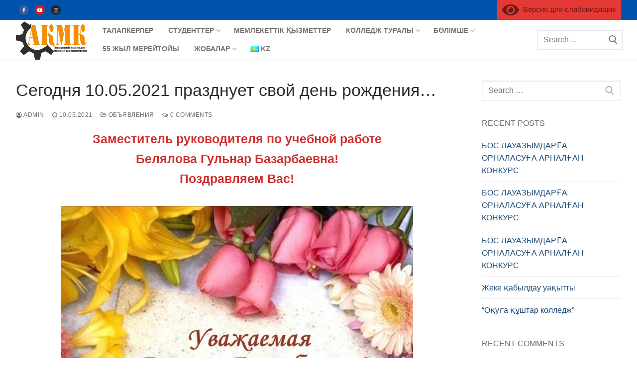

--- FILE ---
content_type: text/html; charset=UTF-8
request_url: https://akchm.edu.kz/2021/05/10/%D1%81%D0%B5%D0%B3%D0%BE%D0%B4%D0%BD%D1%8F-10-05-2021-%D0%BF%D1%80%D0%B0%D0%B7%D0%B4%D0%BD%D1%83%D0%B5%D1%82-%D1%81%D0%B2%D0%BE%D0%B9-%D0%B4%D0%B5%D0%BD%D1%8C-%D1%80%D0%BE%D0%B6%D0%B4%D0%B5%D0%BD/
body_size: 17286
content:
<!doctype html>
<html lang="kz-KZ">
<head>
	<meta charset="UTF-8">
	<meta name="viewport" content="width=device-width, initial-scale=1, maximum-scale=10.0, user-scalable=yes">
	<link rel="profile" href="http://gmpg.org/xfn/11">
	<title>Сегодня 10.05.2021 празднует свой день рождения&#8230;</title>
<meta name='robots' content='max-image-preview:large'/>
<link rel='dns-prefetch' href='//s.w.org'/>
<link rel="alternate" type="application/rss+xml" title=" &raquo; Feed" href="https://akchm.edu.kz/feed/"/>
<link rel="alternate" type="application/rss+xml" title=" &raquo; Comments Feed" href="https://akchm.edu.kz/comments/feed/"/>
<link rel="alternate" type="application/rss+xml" title=" &raquo; Сегодня 10.05.2021 празднует свой день рождения&#8230; Comments Feed" href="https://akchm.edu.kz/2021/05/10/%d1%81%d0%b5%d0%b3%d0%be%d0%b4%d0%bd%d1%8f-10-05-2021-%d0%bf%d1%80%d0%b0%d0%b7%d0%b4%d0%bd%d1%83%d0%b5%d1%82-%d1%81%d0%b2%d0%be%d0%b9-%d0%b4%d0%b5%d0%bd%d1%8c-%d1%80%d0%be%d0%b6%d0%b4%d0%b5%d0%bd/feed/"/>
		<script type="text/javascript">window._wpemojiSettings={"baseUrl":"https:\/\/s.w.org\/images\/core\/emoji\/13.0.1\/72x72\/","ext":".png","svgUrl":"https:\/\/s.w.org\/images\/core\/emoji\/13.0.1\/svg\/","svgExt":".svg","source":{"concatemoji":"https:\/\/akchm.edu.kz\/wp-includes\/js\/wp-emoji-release.min.js?ver=5.7.14"}};!function(e,a,t){var n,r,o,i=a.createElement("canvas"),p=i.getContext&&i.getContext("2d");function s(e,t){var a=String.fromCharCode;p.clearRect(0,0,i.width,i.height),p.fillText(a.apply(this,e),0,0);e=i.toDataURL();return p.clearRect(0,0,i.width,i.height),p.fillText(a.apply(this,t),0,0),e===i.toDataURL()}function c(e){var t=a.createElement("script");t.src=e,t.defer=t.type="text/javascript",a.getElementsByTagName("head")[0].appendChild(t)}for(o=Array("flag","emoji"),t.supports={everything:!0,everythingExceptFlag:!0},r=0;r<o.length;r++)t.supports[o[r]]=function(e){if(!p||!p.fillText)return!1;switch(p.textBaseline="top",p.font="600 32px Arial",e){case"flag":return s([127987,65039,8205,9895,65039],[127987,65039,8203,9895,65039])?!1:!s([55356,56826,55356,56819],[55356,56826,8203,55356,56819])&&!s([55356,57332,56128,56423,56128,56418,56128,56421,56128,56430,56128,56423,56128,56447],[55356,57332,8203,56128,56423,8203,56128,56418,8203,56128,56421,8203,56128,56430,8203,56128,56423,8203,56128,56447]);case"emoji":return!s([55357,56424,8205,55356,57212],[55357,56424,8203,55356,57212])}return!1}(o[r]),t.supports.everything=t.supports.everything&&t.supports[o[r]],"flag"!==o[r]&&(t.supports.everythingExceptFlag=t.supports.everythingExceptFlag&&t.supports[o[r]]);t.supports.everythingExceptFlag=t.supports.everythingExceptFlag&&!t.supports.flag,t.DOMReady=!1,t.readyCallback=function(){t.DOMReady=!0},t.supports.everything||(n=function(){t.readyCallback()},a.addEventListener?(a.addEventListener("DOMContentLoaded",n,!1),e.addEventListener("load",n,!1)):(e.attachEvent("onload",n),a.attachEvent("onreadystatechange",function(){"complete"===a.readyState&&t.readyCallback()})),(n=t.source||{}).concatemoji?c(n.concatemoji):n.wpemoji&&n.twemoji&&(c(n.twemoji),c(n.wpemoji)))}(window,document,window._wpemojiSettings);</script>
		<style type="text/css">img.wp-smiley,img.emoji{display:inline!important;border:none!important;box-shadow:none!important;height:1em!important;width:1em!important;margin:0 .07em!important;vertical-align:-.1em!important;background:none!important;padding:0!important}</style>
	<link rel='stylesheet' id='wp-block-library-css' href='https://akchm.edu.kz/wp-includes/css/dist/block-library/A.style.min.css,qver=5.7.14.pagespeed.cf.XRz6SezAMZ.css' type='text/css' media='all'/>
<link rel='stylesheet' id='bwg_fonts-css' href='https://akchm.edu.kz/wp-content/plugins/photo-gallery/css/bwg-fonts/A.fonts.css,qver=0.0.1.pagespeed.cf.49hMA8diQG.css' type='text/css' media='all'/>
<link rel='stylesheet' id='sumoselect-css' href='https://akchm.edu.kz/wp-content/plugins/photo-gallery/css/sumoselect.min.css,qver=3.4.6.pagespeed.ce.hMvAWA7w08.css' type='text/css' media='all'/>
<link rel='stylesheet' id='mCustomScrollbar-css' href='https://akchm.edu.kz/wp-content/plugins/photo-gallery/css/jquery.mCustomScrollbar.min.css,qver=3.1.5.pagespeed.ce.OL0DY0LTK9.css' type='text/css' media='all'/>
<link rel='stylesheet' id='bwg_googlefonts-css' href='https://fonts.googleapis.com/css?family=Ubuntu&#038;subset=greek,latin,greek-ext,vietnamese,cyrillic-ext,latin-ext,cyrillic' type='text/css' media='all'/>
<link rel='stylesheet' id='bwg_frontend-css' href='https://akchm.edu.kz/wp-content/plugins/photo-gallery/css/styles.min.css?ver=1.8.34' type='text/css' media='all'/>
<link rel='stylesheet' id='font-awesome-css' href='https://akchm.edu.kz/wp-content/themes/customify/assets/fonts/font-awesome/css/A.font-awesome.min.css,qver=5.0.0.pagespeed.cf.jBrWCt-D4j.css' type='text/css' media='all'/>
<link rel='stylesheet' id='customify-style-css' href='https://akchm.edu.kz/wp-content/themes/customify/A.style.min.css,qver=0.3.6.pagespeed.cf.Rx60d-9VqF.css' type='text/css' media='all'/>
<style id='customify-style-inline-css' type='text/css'>
.customify-container, .layout-contained, .site-framed .site, .site-boxed .site { max-width: 2000px; } .main-layout-content .entry-content > .alignwide { width: calc( 2000px - 4em ); max-width: 100vw;  }.site-branding .site-title, .site-branding .site-title a {font-size: 9px;}#page-cover {background-image: url("https://akchm.edu.kz/wp-content/themes/customify/assets/images/default-cover.jpg");}.header--row:not(.header--transparent).header-top .header--row-inner  {background-color: #0053ad;} .header--row:not(.header--transparent).header-bottom .header--row-inner  {border-style: none;} .sub-menu .li-duplicator {display:none !important;}.header-search_icon-item .header-search-modal  {border-style: solid;} .header-search_icon-item .search-field  {border-style: solid;} .dark-mode .header-search_box-item .search-form-fields, .header-search_box-item .search-form-fields  {border-style: solid;} a.item--button {font-style: normal;font-weight: normal;text-transform: none;}a.item--button  {color: #ffffff; text-decoration-color: #ffffff;background-color: rgba(0,0,0,0);} .site-content .content-area  {background-color: #FFFFFF;} /* CSS for desktop */#page-cover .page-cover-inner {min-height: 300px;}.header--row.header-top .customify-grid, .header--row.header-top .style-full-height .primary-menu-ul > li > a {min-height: 0px;}.header--row.header-main .customify-grid, .header--row.header-main .style-full-height .primary-menu-ul > li > a {min-height: 0px;}.header--row.header-bottom .customify-grid, .header--row.header-bottom .style-full-height .primary-menu-ul > li > a {min-height: 0px;}.site-header .site-branding img { max-width: 145px; } .site-header .cb-row--mobile .site-branding img { width: 145px; }.header--row .builder-first--nav-icon {text-align: right;}.header-search_icon-item .search-submit {margin-left: -40px;}.header-search_box-item .search-submit{margin-left: -40px;} .header-search_box-item .woo_bootster_search .search-submit{margin-left: -40px;} .header-search_box-item .header-search-form button.search-submit{margin-left:-40px;}.header--row .builder-first--primary-menu {text-align: right;}.header-social-icons.customify-builder-social-icons li a { font-size: 10px; }.header-social-icons.customify-builder-social-icons li a {padding: 0.5em;}.header-social-icons.customify-builder-social-icons li {margin-left: 6px; margin-right: 6px;}/* CSS for tablet */@media screen and (max-width: 1024px) { #page-cover .page-cover-inner {min-height: 250px;}.header--row .builder-first--nav-icon {text-align: right;}.header-search_icon-item .search-submit {margin-left: -40px;}.header-search_box-item .search-submit{margin-left: -40px;} .header-search_box-item .woo_bootster_search .search-submit{margin-left: -40px;} .header-search_box-item .header-search-form button.search-submit{margin-left:-40px;} }/* CSS for mobile */@media screen and (max-width: 568px) { #page-cover .page-cover-inner {min-height: 200px;}.header--row.header-top .customify-grid, .header--row.header-top .style-full-height .primary-menu-ul > li > a {min-height: 33px;}.header--row .builder-first--nav-icon {text-align: right;}.header-search_icon-item .search-submit {margin-left: -40px;}.header-search_box-item .search-submit{margin-left: -40px;} .header-search_box-item .woo_bootster_search .search-submit{margin-left: -40px;} .header-search_box-item .header-search-form button.search-submit{margin-left:-40px;} }
</style>
<link rel='stylesheet' id='bvi-styles-css' href='https://akchm.edu.kz/wp-content/plugins/button-visually-impaired/assets/css/bvi.min.css?ver=2.3.0' type='text/css' media='all'/>
<style id='bvi-styles-inline-css' type='text/css'>.bvi-widget,.bvi-shortcode a,.bvi-widget a,.bvi-shortcode{color:#fff;background-color:#e53935}.bvi-widget .bvi-svg-eye,.bvi-shortcode .bvi-svg-eye{display:inline-block;overflow:visible;width:1.125em;height:1em;font-size:2em;vertical-align:middle}.bvi-widget,.bvi-shortcode{-webkit-transition:background-color .2s ease-out;transition:background-color .2s ease-out;cursor:pointer;border-radius:2px;display:inline-block;padding:5px 10px;vertical-align:middle;text-decoration:none}</style>
<style id='wpglobus-css' media='all'>.wpglobus_flag{height:12px;width:18px;background-repeat:no-repeat;background-position:center left}.wpglobus_language_name{padding-left:22px}.page_item_wpglobus_menu_switch .children{display:none}.page_item_wpglobus_menu_switch:hover .children{display:block}.menu_item_wpglobus_menu_switch .sub-menu{display:none}.menu_item_wpglobus_menu_switch:hover .sub-menu{display:block}.widget_wpglobus .flags-styled .flag{margin-right:.4em}.widget_wpglobus .list a{display:block}.widget_wpglobus .list a img{display:none}.widget_wpglobus .list a span.name{display:inline-block}.widget_wpglobus .list a span.code{display:inline-block;margin:0 0 0 4px}.widget_wpglobus .list a span.code:before{content:"("}.widget_wpglobus .list a span.code:after{content:")"}.widget_wpglobus .list.flags img{margin:0 4px 0 0;display:inline-block}.widget_wpglobus .select-styled{overflow:hidden}.widget_wpglobus .dropdown-styled{text-align:center;display:inline;list-style:none}.widget_wpglobus .dropdown-styled li{text-align:left;display:inline-block;margin-right:-4px;position:relative;padding:5px 10px;background:#fff;cursor:pointer}.widget_wpglobus .dropdown-styled li:hover{background:#eee;color:#fff}.widget_wpglobus .dropdown-styled li:hover ul{display:block;opacity:1;visibility:visible}.widget_wpglobus .dropdown-styled li ul{padding:0;position:absolute;top:28px;left:-21px;width:150px;display:none;opacity:0;visibility:hidden}.widget_wpglobus .dropdown-styled li ul li{background:#eee;display:block;color:#fff}.widget_wpglobus .dropdown-styled li ul li:hover{background:#ddd}</style>
<script type="text/javascript">window._nslDOMReady=function(callback){if(document.readyState==="complete"||document.readyState==="interactive"){callback();}else{document.addEventListener("DOMContentLoaded",callback);}};</script><!--n2css--><!--n2js--><script type='text/javascript' src='https://akchm.edu.kz/wp-includes/js/jquery/jquery.min.js,qver=3.5.1.pagespeed.jm.buo63cp1wa.js' id='jquery-core-js'></script>
<script type='text/javascript' src='https://akchm.edu.kz/wp-includes/js/jquery/jquery-migrate.min.js,qver=3.3.2.pagespeed.jm.Ws-UgblvVg.js' id='jquery-migrate-js'></script>
<script type='text/javascript' src='https://akchm.edu.kz/wp-content/plugins/photo-gallery/js/jquery.sumoselect.min.js,qver=3.4.6.pagespeed.jm.kliyCfPQtR.js' id='sumoselect-js'></script>
<script src="https://akchm.edu.kz/wp-content/plugins/photo-gallery/js/tocca.min.js,qver==2.0.9+jquery.mCustomScrollbar.concat.min.js,qver==3.1.5+jquery.fullscreen.min.js,qver==0.6.0.pagespeed.jc.4G8FgYoL0v.js"></script><script>eval(mod_pagespeed_SCnqz6UWBw);</script>
<script>eval(mod_pagespeed_0FT12UB2RO);</script>
<script>eval(mod_pagespeed_Vz98pL81NY);</script>
<script type='text/javascript' id='bwg_frontend-js-extra'>var bwg_objectsL10n={"bwg_field_required":"\u043f\u043e\u043b\u0435 \u043e\u0431\u044f\u0437\u0430\u0442\u0435\u043b\u044c\u043d\u043e \u0434\u043b\u044f \u0437\u0430\u043f\u043e\u043b\u043d\u0435\u043d\u0438\u044f.","bwg_mail_validation":"\u041d\u0435\u0434\u043e\u043f\u0443\u0441\u0442\u0438\u043c\u044b\u0439 email-\u0430\u0434\u0440\u0435\u0441.","bwg_search_result":"\u041d\u0435\u0442 \u0438\u0437\u043e\u0431\u0440\u0430\u0436\u0435\u043d\u0438\u0439, \u0441\u043e\u043e\u0442\u0432\u0435\u0442\u0441\u0442\u0432\u0443\u044e\u0449\u0438\u0445 \u0432\u0430\u0448\u0435\u043c\u0443 \u043f\u043e\u0438\u0441\u043a\u0443.","bwg_select_tag":"\u0412\u044b\u0431\u0435\u0440\u0438\u0442\u0435 \u043c\u0435\u0442\u043a\u0443","bwg_order_by":"\u0423\u043f\u043e\u0440\u044f\u0434\u043e\u0447\u0438\u0442\u044c \u043f\u043e","bwg_search":"\u041f\u043e\u0438\u0441\u043a","bwg_show_ecommerce":"\u041f\u043e\u043a\u0430\u0437\u0430\u0442\u044c \u044d\u043b\u0435\u043a\u0442\u0440\u043e\u043d\u043d\u0443\u044e \u0442\u043e\u0440\u0433\u043e\u0432\u043b\u044e","bwg_hide_ecommerce":"\u0421\u043a\u0440\u044b\u0442\u044c \u044d\u043b\u0435\u043a\u0442\u0440\u043e\u043d\u043d\u0443\u044e \u0442\u043e\u0440\u0433\u043e\u0432\u043b\u044e","bwg_show_comments":"\u041f\u043e\u043a\u0430\u0437\u0430\u0442\u044c \u043a\u043e\u043c\u043c\u0435\u043d\u0442\u0430\u0440\u0438\u0438","bwg_hide_comments":"\u0421\u043a\u0440\u044b\u0442\u044c \u043a\u043e\u043c\u043c\u0435\u043d\u0442\u0430\u0440\u0438\u0438","bwg_restore":"\u0412\u043e\u0441\u0441\u0442\u0430\u043d\u043e\u0432\u0438\u0442\u044c","bwg_maximize":"\u041c\u0430\u043a\u0441\u0438\u043c\u0438\u0437\u0438\u0440\u043e\u0432\u0430\u0442\u044c","bwg_fullscreen":"\u041d\u0430 \u0432\u0435\u0441\u044c \u044d\u043a\u0440\u0430\u043d","bwg_exit_fullscreen":"\u041e\u0442\u043a\u043b\u044e\u0447\u0438\u0442\u044c \u043f\u043e\u043b\u043d\u043e\u044d\u043a\u0440\u0430\u043d\u043d\u044b\u0439 \u0440\u0435\u0436\u0438\u043c","bwg_search_tag":"\u041f\u041e\u0418\u0421\u041a...","bwg_tag_no_match":"\u041c\u0435\u0442\u043a\u0438 \u043d\u0435 \u043d\u0430\u0439\u0434\u0435\u043d\u044b","bwg_all_tags_selected":"\u0412\u0441\u0435 \u043c\u0435\u0442\u043a\u0438 \u0432\u044b\u0431\u0440\u0430\u043d\u044b","bwg_tags_selected":"\u0432\u044b\u0431\u0440\u0430\u043d\u043d\u044b\u0435 \u043c\u0435\u0442\u043a\u0438","play":"\u0412\u043e\u0441\u043f\u0440\u043e\u0438\u0437\u0432\u0435\u0441\u0442\u0438","pause":"\u041f\u0430\u0443\u0437\u0430","is_pro":"","bwg_play":"\u0412\u043e\u0441\u043f\u0440\u043e\u0438\u0437\u0432\u0435\u0441\u0442\u0438","bwg_pause":"\u041f\u0430\u0443\u0437\u0430","bwg_hide_info":"\u0421\u043a\u0440\u044b\u0442\u044c \u0438\u043d\u0444\u043e\u0440\u043c\u0430\u0446\u0438\u044e","bwg_show_info":"\u041f\u043e\u043a\u0430\u0437\u0430\u0442\u044c \u0438\u043d\u0444\u043e\u0440\u043c\u0430\u0446\u0438\u044e","bwg_hide_rating":"\u0421\u043a\u0440\u044b\u0442\u044c \u0440\u0435\u0439\u0442\u0438\u043d\u0433","bwg_show_rating":"\u041f\u043e\u043a\u0430\u0437\u0430\u0442\u044c \u0440\u0435\u0439\u0442\u0438\u043d\u0433","ok":"Ok","cancel":"\u041e\u0442\u043c\u0435\u043d\u0430","select_all":"\u0412\u044b\u0434\u0435\u043b\u0438\u0442\u044c \u0432\u0441\u0451","lazy_load":"0","lazy_loader":"https:\/\/akchm.edu.kz\/wp-content\/plugins\/photo-gallery\/images\/ajax_loader.png","front_ajax":"0","bwg_tag_see_all":"\u043f\u043e\u0441\u043c\u043e\u0442\u0440\u0435\u0442\u044c \u0432\u0441\u0435 \u043c\u0435\u0442\u043a\u0438","bwg_tag_see_less":"\u0432\u0438\u0434\u0435\u0442\u044c \u043c\u0435\u043d\u044c\u0448\u0435 \u043c\u0435\u0442\u043e\u043a"};</script>
<script type='text/javascript' src='https://akchm.edu.kz/wp-content/plugins/photo-gallery/js/scripts.min.js?ver=1.8.34' id='bwg_frontend-js'></script>
<script type='text/javascript' src='https://akchm.edu.kz/wp-content/plugins/sticky-menu-or-anything-on-scroll/assets/js/jq-sticky-anything.min.js,qver=2.1.1.pagespeed.jm.Exl_Ypldak.js' id='stickyAnythingLib-js'></script>
<script type='text/javascript' id='utils-js-extra'>var userSettings={"url":"\/","uid":"0","time":"1768627449","secure":"1"};</script>
<script type='text/javascript' id='utils-js'>window.wpCookies={each:function(e,t,n){var i,s;if(!e)return 0;if(n=n||e,void 0!==e.length){for(i=0,s=e.length;i<s;i++)if(!1===t.call(n,e[i],i,e))return 0}else for(i in e)if(e.hasOwnProperty(i)&&!1===t.call(n,e[i],i,e))return 0;return 1},getHash:function(e){var t,e=this.get(e);return e&&this.each(e.split("&"),function(e){e=e.split("="),(t=t||{})[e[0]]=e[1]}),t},setHash:function(e,t,n,i,s,r){var o="";this.each(t,function(e,t){o+=(o?"&":"")+t+"="+e}),this.set(e,o,n,i,s,r)},get:function(e){var t,n=document.cookie,i=e+"=";if(n){if(-1===(t=n.indexOf("; "+i))){if(0!==(t=n.indexOf(i)))return null}else t+=2;return-1===(e=n.indexOf(";",t))&&(e=n.length),decodeURIComponent(n.substring(t+i.length,e))}},set:function(e,t,n,i,s,r){var o=new Date;n="object"==typeof n&&n.toGMTString?n.toGMTString():parseInt(n,10)?(o.setTime(o.getTime()+1e3*parseInt(n,10)),o.toGMTString()):"",document.cookie=e+"="+encodeURIComponent(t)+(n?"; expires="+n:"")+(i?"; path="+i:"")+(s?"; domain="+s:"")+(r?"; secure":"")},remove:function(e,t,n,i){this.set(e,"",-1e3,t,n,i)}},window.getUserSetting=function(e,t){var n=getAllUserSettings();return n.hasOwnProperty(e)?n[e]:void 0!==t?t:""},window.setUserSetting=function(e,t,n){if("object"!=typeof userSettings)return!1;var i=userSettings.uid,s=wpCookies.getHash("wp-settings-"+i),r=userSettings.url,o=!!userSettings.secure;return e=e.toString().replace(/[^A-Za-z0-9_-]/g,""),t="number"==typeof t?parseInt(t,10):t.toString().replace(/[^A-Za-z0-9_-]/g,""),s=s||{},n?delete s[e]:s[e]=t,wpCookies.setHash("wp-settings-"+i,s,31536e3,r,"",o),wpCookies.set("wp-settings-time-"+i,userSettings.time,31536e3,r,"",o),e},window.deleteUserSetting=function(e){return setUserSetting(e,"",1)},window.getAllUserSettings=function(){return"object"==typeof userSettings&&wpCookies.getHash("wp-settings-"+userSettings.uid)||{}};</script>
<link rel="https://api.w.org/" href="https://akchm.edu.kz/wp-json/"/><link rel="alternate" type="application/json" href="https://akchm.edu.kz/wp-json/wp/v2/posts/1594"/><link rel="EditURI" type="application/rsd+xml" title="RSD" href="https://akchm.edu.kz/xmlrpc.php?rsd"/>
<link rel="wlwmanifest" type="application/wlwmanifest+xml" href="https://akchm.edu.kz/wp-includes/wlwmanifest.xml"/> 
<meta name="generator" content="WordPress 5.7.14"/>
<link rel="canonical" href="https://akchm.edu.kz/2021/05/10/%d1%81%d0%b5%d0%b3%d0%be%d0%b4%d0%bd%d1%8f-10-05-2021-%d0%bf%d1%80%d0%b0%d0%b7%d0%b4%d0%bd%d1%83%d0%b5%d1%82-%d1%81%d0%b2%d0%be%d0%b9-%d0%b4%d0%b5%d0%bd%d1%8c-%d1%80%d0%be%d0%b6%d0%b4%d0%b5%d0%bd/"/>
<link rel='shortlink' href='https://akchm.edu.kz/?p=1594'/>
<link rel="alternate" type="application/json+oembed" href="https://akchm.edu.kz/wp-json/oembed/1.0/embed?url=https%3A%2F%2Fakchm.edu.kz%2F2021%2F05%2F10%2F%25d1%2581%25d0%25b5%25d0%25b3%25d0%25be%25d0%25b4%25d0%25bd%25d1%258f-10-05-2021-%25d0%25bf%25d1%2580%25d0%25b0%25d0%25b7%25d0%25b4%25d0%25bd%25d1%2583%25d0%25b5%25d1%2582-%25d1%2581%25d0%25b2%25d0%25be%25d0%25b9-%25d0%25b4%25d0%25b5%25d0%25bd%25d1%258c-%25d1%2580%25d0%25be%25d0%25b6%25d0%25b4%25d0%25b5%25d0%25bd%2F"/>
<link rel="alternate" type="text/xml+oembed" href="https://akchm.edu.kz/wp-json/oembed/1.0/embed?url=https%3A%2F%2Fakchm.edu.kz%2F2021%2F05%2F10%2F%25d1%2581%25d0%25b5%25d0%25b3%25d0%25be%25d0%25b4%25d0%25bd%25d1%258f-10-05-2021-%25d0%25bf%25d1%2580%25d0%25b0%25d0%25b7%25d0%25b4%25d0%25bd%25d1%2583%25d0%25b5%25d1%2582-%25d1%2581%25d0%25b2%25d0%25be%25d0%25b9-%25d0%25b4%25d0%25b5%25d0%25bd%25d1%258c-%25d1%2580%25d0%25be%25d0%25b6%25d0%25b4%25d0%25b5%25d0%25bd%2F&#038;format=xml"/>

		<!-- GA Google Analytics @ https://m0n.co/ga -->
		<script async src="https://www.googletagmanager.com/gtag/js?id=G-RRP4PFFVZK"></script>
		<script>window.dataLayer=window.dataLayer||[];function gtag(){dataLayer.push(arguments);}gtag('js',new Date());gtag('config','G-RRP4PFFVZK');</script>

	<link rel="pingback" href="https://akchm.edu.kz/xmlrpc.php"><style type="text/css">.recentcomments a{display:inline!important;padding:0!important;margin:0!important}</style>			<style media="screen">
				.wpglobus_flag_kz{background-image:url(https://akchm.edu.kz/wp-content/plugins/wpglobus/flags/kz.png)}
.wpglobus_flag_ru{background-image:url(https://akchm.edu.kz/wp-content/plugins/wpglobus/flags/ru.png)}
.wpglobus_flag_en{background-image:url(https://akchm.edu.kz/wp-content/plugins/wpglobus/flags/us.png)}
			</style>
			<link rel="alternate" hreflang="kz-KZ" href="https://akchm.edu.kz/2021/05/10/%D1%81%D0%B5%D0%B3%D0%BE%D0%B4%D0%BD%D1%8F-10-05-2021-%D0%BF%D1%80%D0%B0%D0%B7%D0%B4%D0%BD%D1%83%D0%B5%D1%82-%D1%81%D0%B2%D0%BE%D0%B9-%D0%B4%D0%B5%D0%BD%D1%8C-%D1%80%D0%BE%D0%B6%D0%B4%D0%B5%D0%BD/"/><link rel="alternate" hreflang="ru-RU" href="https://akchm.edu.kz/ru/2021/05/10/%D1%81%D0%B5%D0%B3%D0%BE%D0%B4%D0%BD%D1%8F-10-05-2021-%D0%BF%D1%80%D0%B0%D0%B7%D0%B4%D0%BD%D1%83%D0%B5%D1%82-%D1%81%D0%B2%D0%BE%D0%B9-%D0%B4%D0%B5%D0%BD%D1%8C-%D1%80%D0%BE%D0%B6%D0%B4%D0%B5%D0%BD/"/><link rel="alternate" hreflang="en-US" href="https://akchm.edu.kz/en/2021/05/10/%D1%81%D0%B5%D0%B3%D0%BE%D0%B4%D0%BD%D1%8F-10-05-2021-%D0%BF%D1%80%D0%B0%D0%B7%D0%B4%D0%BD%D1%83%D0%B5%D1%82-%D1%81%D0%B2%D0%BE%D0%B9-%D0%B4%D0%B5%D0%BD%D1%8C-%D1%80%D0%BE%D0%B6%D0%B4%D0%B5%D0%BD/"/><link rel="icon" href="https://akchm.edu.kz/wp-content/uploads/2023/06/cropped-cropped-WhatsApp-Image-2021-06-29-at-18.35.37-32x32.jpeg" sizes="32x32"/>
<link rel="icon" href="https://akchm.edu.kz/wp-content/uploads/2023/06/cropped-cropped-WhatsApp-Image-2021-06-29-at-18.35.37-192x192.jpeg" sizes="192x192"/>
<link rel="apple-touch-icon" href="https://akchm.edu.kz/wp-content/uploads/2023/06/cropped-cropped-WhatsApp-Image-2021-06-29-at-18.35.37-180x180.jpeg"/>
<meta name="msapplication-TileImage" content="https://akchm.edu.kz/wp-content/uploads/2023/06/cropped-cropped-WhatsApp-Image-2021-06-29-at-18.35.37-270x270.jpeg"/>
</head>

<body class="post-template-default single single-post postid-1594 single-format-standard wp-custom-logo user-registration-page content-sidebar main-layout-content-sidebar site-full-width menu_sidebar_slide_left">
<div id="page" class="site box-shadow">
	<a class="skip-link screen-reader-text" href="#site-content">Skip to content</a>
	<a class="close is-size-medium  close-panel close-sidebar-panel" href="#">
        <span class="hamburger hamburger--squeeze is-active">
            <span class="hamburger-box">
              <span class="hamburger-inner"><span class="screen-reader-text">Menu</span></span>
            </span>
        </span>
        <span class="screen-reader-text">Close</span>
        </a><header id="masthead" class="site-header header-v2"><div id="masthead-inner" class="site-header-inner">							<div class="header-top header--row layout-full-contained" id="cb-row--header-top" data-row-id="top" data-show-on="desktop">
								<div class="header--row-inner header-top-inner light-mode">
									<div class="customify-container">
										<div class="customify-grid  cb-row--desktop hide-on-mobile hide-on-tablet customify-grid-middle"><div class="row-v2 row-v2-top no-center"><div class="col-v2 col-v2-left"><div class="item--inner builder-item--social-icons" data-section="header_social_icons" data-item-id="social-icons"><ul class="header-social-icons customify-builder-social-icons color-default"><li><a class="social-icon-facebook shape-circle" rel="nofollow" target="_blank" href="https://www.facebook.com/profile.php?id=100022085315480"><i class="icon fa fa-facebook" title="Facebook"></i></a></li><li><a class="social-icon-youtube-play shape-circle" rel="nofollow" target="_blank" href="https://www.youtube.com/channel/UCGTFXqestMbme48Jct3A2ag/featured"><i class="icon fa fa-youtube-play" title="Youtube"></i></a></li><li><a class="social-icon-instagram shape-circle" rel="nofollow" target="_blank" href="https://www.instagram.com/akchm.kz/"><i class="icon fa fa-instagram" title="Instagram"></i></a></li></ul></div></div><div class="col-v2 col-v2-right"><div class="item--inner builder-item--html" data-section="header_html" data-item-id="html"><div class="builder-header-html-item item--html"><div class="bvi-shortcode"><a href="#" class="bvi-open"><svg aria-hidden="true" focusable="false" role="img" xmlns="http://www.w3.org/2000/svg" viewBox="0 0 576 512" class="bvi-svg-eye"><path fill="currentColor" d="M572.52 241.4C518.29 135.59 410.93 64 288 64S57.68 135.64 3.48 241.41a32.35 32.35 0 0 0 0 29.19C57.71 376.41 165.07 448 288 448s230.32-71.64 284.52-177.41a32.35 32.35 0 0 0 0-29.19zM288 400a144 144 0 1 1 144-144 143.93 143.93 0 0 1-144 144zm0-240a95.31 95.31 0 0 0-25.31 3.79 47.85 47.85 0 0 1-66.9 66.9A95.78 95.78 0 1 0 288 160z" class="bvi-svg-eye"></path></svg>&ensp;Версия для слабовидящих</a></div>
</div></div></div></div></div>									</div>
								</div>
							</div>
														<div class="header-main header--row layout-full-contained" id="cb-row--header-main" data-row-id="main" data-show-on="desktop mobile">
								<div class="header--row-inner header-main-inner light-mode">
									<div class="customify-container">
										<div class="customify-grid  cb-row--desktop hide-on-mobile hide-on-tablet customify-grid-middle"><div class="row-v2 row-v2-main no-center"><div class="col-v2 col-v2-left"><div class="item--inner builder-item--logo" data-section="title_tagline" data-item-id="logo">		<div class="site-branding logo-top">
						<a href="https://akchm.edu.kz/" class="logo-link" rel="home" itemprop="url">
				<img class="site-img-logo" src="https://akchm.edu.kz/wp-content/uploads/2023/06/cropped-WhatsApp-Image-2021-06-29-at-18.35.37.jpeg" alt="">
							</a>
					</div><!-- .site-branding -->
		</div></div><div class="col-v2 col-v2-right"><div class="item--inner builder-item--primary-menu has_menu" data-section="header_menu_primary" data-item-id="primary-menu"><nav id="site-navigation-main-desktop" class="site-navigation primary-menu primary-menu-main nav-menu-desktop primary-menu-desktop style-border-bottom"><ul id="menu-%d0%be%d1%81%d0%bd%d0%be%d0%b2%d0%bd%d0%be%d0%b5-%d0%bc%d0%b5%d0%bd%d1%8e" class="primary-menu-ul menu nav-menu"><li id="menu-item--main-desktop-304" class="menu-item menu-item-type-post_type menu-item-object-page menu-item-304"><a target="_blank" rel="noopener" href="https://akchm.edu.kz/%d0%b0%d0%b1%d0%b8%d1%82%d1%83%d1%80%d0%b8%d0%b5%d0%bd%d1%82%d0%b0%d0%bc/"><span class="link-before">Талапкерлер</span></a></li>
<li id="menu-item--main-desktop-53" class="menu-item menu-item-type-post_type menu-item-object-post menu-item-has-children menu-item-53"><a target="_blank" rel="noopener" href="https://akchm.edu.kz/2021/02/16/%d1%81%d1%82%d1%83%d0%b4%d0%b5%d0%bd%d1%82%d0%b0%d0%bc/"><span class="link-before">Студенттер<span class="nav-icon-angle">&nbsp;</span></span></a>
<ul class="sub-menu sub-lv-0">
	<li id="menu-item--main-desktop-314" class="menu-item menu-item-type-post_type menu-item-object-page menu-item-314"><a target="_blank" rel="noopener" href="https://akchm.edu.kz/%d1%81%d0%bf%d0%be%d1%80%d1%82%d0%b8%d0%b2%d0%bd%d0%b0%d1%8f-%d0%b6%d0%b8%d0%b7%d0%bd%d1%8c/"><span class="link-before">Спорттық өмір</span></a></li>
	<li id="menu-item--main-desktop-317" class="menu-item menu-item-type-post_type menu-item-object-page menu-item-317"><a target="_blank" rel="noopener" href="https://akchm.edu.kz/%d0%be%d0%b1%d1%89%d0%b5%d0%b6%d0%b8%d1%82%d0%b8%d0%b5/"><span class="link-before">Жатақхана</span></a></li>
	<li id="menu-item--main-desktop-320" class="menu-item menu-item-type-post_type menu-item-object-page menu-item-320"><a target="_blank" rel="noopener" href="https://akchm.edu.kz/%d0%be%d0%b1%d1%8a%d1%8f%d0%b2%d0%bb%d0%b5%d0%bd%d0%b8%d1%8f/"><span class="link-before">Жарнамалар</span></a></li>
	<li id="menu-item--main-desktop-340" class="menu-item menu-item-type-post_type menu-item-object-page menu-item-340"><a target="_blank" rel="noopener" href="https://akchm.edu.kz/%d1%80%d0%b0%d1%81%d0%bf%d0%b8%d1%81%d0%b0%d0%bd%d0%b8%d0%b5-%d0%b7%d0%b0%d0%bd%d1%8f%d1%82%d0%b8%d0%b9/"><span class="link-before">Сабақ кестесі</span></a></li>
	<li id="menu-item--main-desktop-902" class="menu-item menu-item-type-post_type menu-item-object-post menu-item-902"><a target="_blank" rel="noopener" href="https://akchm.edu.kz/2021/03/11/%d0%b3%d1%80%d0%b0%d1%84%d0%b8%d0%ba-%d1%83%d1%87%d0%b5%d0%b1%d0%bd%d0%be%d0%b3%d0%be-%d0%bf%d1%80%d0%be%d1%86%d0%b5%d1%81%d1%81%d0%b0-%d0%bd%d0%b0-2020-2021-%d1%83%d1%87-%d0%b3%d0%be%d0%b4/"><span class="link-before">2022-2023 оқу жылына арналған оқу үдерісінің кестесі</span></a></li>
	<li id="menu-item--main-desktop-3067" class="menu-item menu-item-type-post_type menu-item-object-page menu-item-3067"><a href="https://akchm.edu.kz/%d0%bb%d1%83%d1%87%d1%88%d0%b8%d0%b5-%d1%81%d1%82%d1%83%d0%b4%d0%b5%d0%bd%d1%82%d1%8b-2021-2022/"><span class="link-before">Үздік студенттер</span></a></li>
</ul>
</li>
<li id="menu-item--main-desktop-298" class="menu-item menu-item-type-post_type menu-item-object-page menu-item-298"><a target="_blank" rel="noopener" href="https://akchm.edu.kz/%d0%bc%d0%b5%d0%bc%d0%bb%d0%b5%d0%ba%d0%b5%d1%82%d1%82%d1%96%d0%ba-%d2%9b%d1%8b%d0%b7%d0%bc%d0%b5%d1%82%d1%82%d0%b5%d1%80-%d0%b3%d0%be%d1%81%d1%83%d0%b4%d0%b0%d1%80%d1%81%d1%82%d0%b2%d0%b5%d0%bd%d0%bd/"><span class="link-before">МЕМЛЕКЕТТІК ҚЫЗМЕТТЕР</span></a></li>
<li id="menu-item--main-desktop-434" class="menu-item menu-item-type-post_type menu-item-object-page menu-item-has-children menu-item-434"><a target="_blank" rel="noopener" href="https://akchm.edu.kz/%d0%be-%d0%ba%d0%be%d0%bb%d0%bb%d0%b5%d0%b4%d0%b6%d0%b5/"><span class="link-before">Колледж туралы<span class="nav-icon-angle">&nbsp;</span></span></a>
<ul class="sub-menu sub-lv-0">
	<li id="menu-item--main-desktop-911" class="menu-item menu-item-type-post_type menu-item-object-page menu-item-911"><a target="_blank" rel="noopener" href="https://akchm.edu.kz/%d0%bb%d0%b8%d1%86%d0%b5%d0%bd%d0%b7%d0%b8%d0%b8-%d0%b8-%d1%83%d1%81%d1%82%d0%b0%d0%b2/"><span class="link-before">Лицензиялар мен жарғы</span></a></li>
	<li id="menu-item--main-desktop-922" class="menu-item menu-item-type-post_type menu-item-object-page menu-item-922"><a target="_blank" rel="noopener" href="https://akchm.edu.kz/%d1%81%d1%82%d1%80%d0%b0%d1%82%d0%b5%d0%b3%d0%b8%d1%87%d0%b5%d1%81%d0%ba%d0%b8%d0%b9-%d0%bf%d0%bb%d0%b0%d0%bd/"><span class="link-before">СТРАТЕГИЯЛЫҚ ЖОСПАР</span></a></li>
	<li id="menu-item--main-desktop-437" class="menu-item menu-item-type-post_type menu-item-object-page menu-item-437"><a target="_blank" rel="noopener" href="https://akchm.edu.kz/%d0%b8%d1%81%d1%82%d0%be%d1%80%d0%b8%d1%87%d0%b5%d1%81%d0%ba%d0%b0%d1%8f-%d1%81%d0%bf%d1%80%d0%b0%d0%b2%d0%ba%d0%b0/"><span class="link-before">Тарихи анықтама</span></a></li>
	<li id="menu-item--main-desktop-488" class="menu-item menu-item-type-post_type menu-item-object-page menu-item-488"><a target="_blank" rel="noopener" href="https://akchm.edu.kz/%d0%b1%d0%bb%d0%be%d0%b3-%d1%80%d1%83%d0%ba%d0%be%d0%b2%d0%be%d0%b4%d0%b8%d1%82%d0%b5%d0%bb%d1%8f/"><span class="link-before">Менеджер блогы</span></a></li>
	<li id="menu-item--main-desktop-327" class="menu-item menu-item-type-post_type menu-item-object-page menu-item-327"><a target="_blank" rel="noopener" href="https://akchm.edu.kz/%d0%b2%d1%8b%d0%bf%d1%83%d1%81%d0%ba%d0%bd%d0%b8%d0%ba%d0%b8/"><span class="link-before">Түлектер</span></a></li>
	<li id="menu-item--main-desktop-389" class="menu-item menu-item-type-post_type menu-item-object-page menu-item-389"><a target="_blank" rel="noopener" href="https://akchm.edu.kz/%d0%bd%d0%be%d1%80%d0%bc%d0%b0%d1%82%d0%b8%d0%b2%d0%bd%d0%be-%d0%bf%d1%80%d0%b0%d0%b2%d0%be%d0%b2%d0%b0%d1%8f-%d0%b1%d0%b0%d0%b7%d0%b0/"><span class="link-before">Құқықтық және нормативтік-құқықтық база</span></a></li>
	<li id="menu-item--main-desktop-3183" class="menu-item menu-item-type-post_type menu-item-object-page menu-item-3183"><a href="https://akchm.edu.kz/%d0%bf%d1%80%d0%b8%d0%ba%d0%b0%d0%b7%d1%8b/"><span class="link-before">Бұйрықтар</span></a></li>
</ul>
</li>
<li id="menu-item--main-desktop-2426" class="menu-item menu-item-type-post_type menu-item-object-page menu-item-has-children menu-item-2426"><a href="https://akchm.edu.kz/%d0%bf%d0%be%d0%b4%d1%80%d0%b0%d0%b7%d0%b4%d0%b5%d0%bb%d0%b5%d0%bd%d0%b8%d1%8f/"><span class="link-before">Бөлімше<span class="nav-icon-angle">&nbsp;</span></span></a>
<ul class="sub-menu sub-lv-0">
	<li id="menu-item--main-desktop-620" class="menu-item menu-item-type-post_type menu-item-object-page menu-item-has-children menu-item-620"><a target="_blank" rel="noopener" href="https://akchm.edu.kz/%d0%bc%d0%b5%d1%82%d0%be%d0%b4%d0%b8%d1%87%d0%b5%d1%81%d0%ba%d0%b8%d0%b9-%d0%ba%d0%b0%d0%b1%d0%b8%d0%bd%d0%b5%d1%82/"><span class="link-before">Әдістемелік кабинет<span class="nav-icon-angle">&nbsp;</span></span></a>
	<ul class="sub-menu sub-lv-1">
		<li id="menu-item--main-desktop-623" class="menu-item menu-item-type-post_type menu-item-object-page menu-item-623"><a target="_blank" rel="noopener" href="https://akchm.edu.kz/%d0%b4%d0%be%d1%82/"><span class="link-before">ДОТ</span></a></li>
		<li id="menu-item--main-desktop-670" class="menu-item menu-item-type-post_type menu-item-object-page menu-item-670"><a target="_blank" rel="noopener" href="https://akchm.edu.kz/%d0%bf%d0%bb%d0%b0%d0%bd%d1%8b/"><span class="link-before">Жоспарлары</span></a></li>
		<li id="menu-item--main-desktop-3108" class="menu-item menu-item-type-post_type menu-item-object-page menu-item-3108"><a href="https://akchm.edu.kz/%d0%bc%d0%b0%d1%82%d0%b5%d1%80%d0%b8%d0%b0%d0%bb%d1%8b-%d0%b4%d0%bb%d1%8f-%d1%81%d0%b0%d0%bc%d0%be%d0%be%d0%b1%d1%80%d0%b0%d0%b7%d0%be%d0%b2%d0%b0%d0%bd%d0%b8%d1%8f/"><span class="link-before">Өздігінен білім алу үшін материалдар</span></a></li>
		<li id="menu-item--main-desktop-3420" class="menu-item menu-item-type-post_type menu-item-object-page menu-item-3420"><a href="https://akchm.edu.kz/%d0%be%d1%82%d1%87%d0%b5%d1%82%d1%8b/"><span class="link-before">Отчеты</span></a></li>
		<li id="menu-item--main-desktop-3209" class="menu-item menu-item-type-post_type menu-item-object-page menu-item-3209"><a href="https://akchm.edu.kz/%d1%80%d1%83%d0%bf-2020-2023/"><span class="link-before">РУП 2020-2023</span></a></li>
		<li id="menu-item--main-desktop-717" class="menu-item menu-item-type-post_type menu-item-object-page menu-item-717"><a target="_blank" rel="noopener" href="https://akchm.edu.kz/%d0%b3%d0%bb%d0%b0%d0%b2%d0%bd%d0%b0%d1%8f-%d1%81%d1%82%d1%80%d0%b0%d0%bd%d0%b8%d1%86%d0%b0/%d0%b3%d1%80%d0%b0%d1%84%d0%b8%d0%ba-%d1%83%d1%87%d0%b5%d0%b1%d0%bd%d0%be%d0%b3%d0%be-%d0%bf%d1%80%d0%be%d1%86%d0%b5%d1%81%d1%81%d0%b0/"><span class="link-before">Оқу процесінің кестесі</span></a></li>
	</ul>
</li>
	<li id="menu-item--main-desktop-783" class="menu-item menu-item-type-post_type menu-item-object-page menu-item-783"><a target="_blank" rel="noopener" href="https://akchm.edu.kz/%d0%bf%d1%80%d0%be%d1%84%d1%81%d0%be%d1%8e%d0%b7%d0%bd%d0%b0%d1%8f-%d0%b6%d0%b8%d0%b7%d0%bd%d1%8c-2/"><span class="link-before">Кәсіподақтық өмір</span></a></li>
	<li id="menu-item--main-desktop-1452" class="menu-item menu-item-type-post_type menu-item-object-page menu-item-has-children menu-item-1452"><a href="https://akchm.edu.kz/%d1%83%d1%87%d0%b5%d0%b1%d0%bd%d0%be-%d0%bf%d1%80%d0%be%d0%b8%d0%b7%d0%b2%d0%be%d0%b4%d1%81%d1%82%d0%b2%d0%b5%d0%bd%d0%bd%d0%b0%d1%8f-%d1%80%d0%b0%d0%b1%d0%be%d1%82%d0%b0/"><span class="link-before">Оқу-өндірістік жұмыс<span class="nav-icon-angle">&nbsp;</span></span></a>
	<ul class="sub-menu sub-lv-1">
		<li id="menu-item--main-desktop-3620" class="menu-item menu-item-type-post_type menu-item-object-page menu-item-3620"><a href="https://akchm.edu.kz/erg-skills-pvl-2025-2/"><span class="link-before">ERG SKILLS PVL 2025</span></a></li>
		<li id="menu-item--main-desktop-2783" class="menu-item menu-item-type-post_type menu-item-object-page menu-item-2783"><a href="https://akchm.edu.kz/%d0%b4%d0%b5%d0%bc%d0%be-%d1%8d%d0%ba%d0%b7%d0%b0%d0%bc%d0%b5%d0%bd/"><span class="link-before">Демо-емтихандар</span></a></li>
		<li id="menu-item--main-desktop-2668" class="menu-item menu-item-type-post_type menu-item-object-page menu-item-2668"><a href="https://akchm.edu.kz/%d1%81%d1%82%d0%b0%d1%82%d0%b8%d1%81%d1%82%d0%b8%d0%ba%d0%b0-%d1%82%d1%80%d1%83%d0%b4%d0%be%d1%83%d1%81%d1%82%d1%80%d0%be%d0%b9%d1%81%d1%82%d0%b2%d0%b0-%d0%b2%d1%8b%d0%bf%d1%83%d1%81%d0%ba%d0%bd%d0%b8/"><span class="link-before">Түлектерді жұмысқа орналастыру статистикасы</span></a></li>
		<li id="menu-item--main-desktop-1172" class="menu-item menu-item-type-post_type menu-item-object-page menu-item-1172"><a href="https://akchm.edu.kz/%d0%bf%d0%be%d0%bf%d0%b5%d1%87%d0%b8%d1%82%d0%b5%d0%bb%d1%8c%d1%81%d0%ba%d0%b8%d0%b9-%d0%b8-%d0%b8%d0%bd%d0%b4%d1%83%d1%81%d1%82%d1%80%d0%b8%d0%b0%d0%bb%d1%8c%d0%bd%d1%8b%d0%b9-%d1%81%d0%be%d0%b2/"><span class="link-before">Өндірістік кеңес</span></a></li>
		<li id="menu-item--main-desktop-2112" class="menu-item menu-item-type-post_type menu-item-object-page menu-item-2112"><a href="https://akchm.edu.kz/%d1%86%d0%b5%d0%bd%d1%82%d1%80-%d0%ba%d0%b0%d1%80%d1%8c%d0%b5%d1%80%d0%bd%d0%be%d0%b3%d0%be-%d1%80%d0%be%d1%81%d1%82%d0%b0/"><span class="link-before">МАНСАПТЫ ӨСУ БӨЛІМІ</span></a></li>
	</ul>
</li>
	<li id="menu-item--main-desktop-2429" class="menu-item menu-item-type-post_type menu-item-object-page menu-item-2429"><a href="https://akchm.edu.kz/%d1%83%d1%87%d0%b5%d0%b1%d0%bd%d0%be-%d0%bf%d1%80%d0%be%d0%b8%d0%b7%d0%b2%d0%be%d0%b4%d1%81%d1%82%d0%b2%d0%b5%d0%bd%d0%bd%d1%8b%d0%b9-%d0%ba%d0%be%d0%bc%d0%b1%d0%b8%d0%bd%d0%b0%d1%82/"><span class="link-before">Оқу-өндірістік комбинат</span></a></li>
	<li id="menu-item--main-desktop-1372" class="menu-item menu-item-type-post_type menu-item-object-page menu-item-1372"><a href="https://akchm.edu.kz/%d0%b0%d0%b2%d1%82%d0%be%d1%88%d0%ba%d0%be%d0%bb%d0%b0/"><span class="link-before">АВТОМОБИЛЬДІК МЕКТЕП</span></a></li>
	<li id="menu-item--main-desktop-2871" class="menu-item menu-item-type-post_type menu-item-object-page menu-item-2871"><a href="https://akchm.edu.kz/%d1%83%d1%80/"><span class="link-before">Оқу жұмыстары бойынша есептер</span></a></li>
	<li id="menu-item--main-desktop-847" class="menu-item menu-item-type-post_type menu-item-object-page menu-item-847"><a target="_blank" rel="noopener" href="https://akchm.edu.kz/%d0%b2%d0%b0%d0%ba%d0%b0%d0%bd%d1%81%d0%b8%d0%b8/"><span class="link-before">Бос орындар</span></a></li>
	<li id="menu-item--main-desktop-3217" class="menu-item menu-item-type-post_type menu-item-object-page menu-item-3217"><a href="https://akchm.edu.kz/%d1%81%d0%b2%d0%b5%d0%b4%d0%b5%d0%bd%d0%b8%d1%8f-%d0%be-%d0%bc%d0%b0%d1%82%d0%b5%d1%80%d0%b8%d0%b0%d0%bb%d1%8c%d0%bd%d0%be-%d1%82%d0%b5%d1%85%d0%bd%d0%b8%d1%87%d0%b5%d1%81%d0%ba%d0%be%d0%bc-%d0%be/"><span class="link-before">Материалдың және техникалық қамтамасыз ету туралы мәліметтер</span></a></li>
	<li id="menu-item--main-desktop-3216" class="menu-item menu-item-type-post_type menu-item-object-page menu-item-3216"><a href="https://akchm.edu.kz/%d0%b8%d0%bd%d1%84%d0%be%d1%80%d0%bc%d0%b0%d1%86%d0%b8%d0%be%d0%bd%d0%bd%d1%8b%d0%b5-%d1%80%d0%b5%d1%81%d1%83%d1%80%d1%81%d1%8b-%d0%b8-%d0%b1%d0%b8%d0%b1%d0%bb%d0%b8%d0%be%d1%82%d0%b5%d1%87%d0%bd/"><span class="link-before">Ақпараттық ресурстар және кітапхана қоры</span></a></li>
</ul>
</li>
<li id="menu-item--main-desktop-2990" class="menu-item menu-item-type-post_type menu-item-object-page menu-item-2990"><a href="https://akchm.edu.kz/%d1%8e%d0%b1%d0%b8%d0%bb%d0%b5%d0%b9-55-%d0%bb%d0%b5%d1%82/"><span class="link-before">55 жыл мерейтойы</span></a></li>
<li id="menu-item--main-desktop-2420" class="menu-item menu-item-type-post_type menu-item-object-page menu-item-has-children menu-item-2420"><a href="https://akchm.edu.kz/%d0%bf%d1%80%d0%be%d0%b5%d0%ba%d1%82%d1%8b/"><span class="link-before">Жобалар<span class="nav-icon-angle">&nbsp;</span></span></a>
<ul class="sub-menu sub-lv-0">
	<li id="menu-item--main-desktop-2423" class="menu-item menu-item-type-post_type menu-item-object-page menu-item-2423"><a href="https://akchm.edu.kz/%d0%b6%d0%b0%d1%81-%d0%bc%d0%b0%d0%bc%d0%b0%d0%bd/"><span class="link-before">Жас Маман</span></a></li>
	<li id="menu-item--main-desktop-864" class="menu-item menu-item-type-post_type menu-item-object-page menu-item-has-children menu-item-864"><a target="_blank" rel="noopener" href="https://akchm.edu.kz/%d0%bf%d1%80%d0%be%d1%82%d0%b8%d0%b2%d0%be%d0%b4%d0%b5%d0%b9%d1%81%d1%82%d0%b2%d0%b8%d1%8f-%d0%ba%d0%be%d1%80%d1%80%d1%83%d0%bf%d1%86%d0%b8%d0%b8/"><span class="link-before">Сыбайлас жемқорлыққа қарсы іс-қимыл<span class="nav-icon-angle">&nbsp;</span></span></a>
	<ul class="sub-menu sub-lv-1">
		<li id="menu-item--main-desktop-1154" class="menu-item menu-item-type-post_type menu-item-object-page menu-item-1154"><a href="https://akchm.edu.kz/%d0%bd%d0%bf%d0%b0-2/"><span class="link-before">НПА</span></a></li>
		<li id="menu-item--main-desktop-1696" class="menu-item menu-item-type-post_type menu-item-object-page menu-item-1696"><a href="https://akchm.edu.kz/%d0%b0%d0%bd%d0%b0%d0%bb%d0%b8%d1%82%d0%b8%d1%87%d0%b5%d1%81%d0%ba%d0%b0%d1%8f-%d1%81%d0%bf%d1%80%d0%b0%d0%b2%d0%ba%d0%b0-2/"><span class="link-before">Аналитикалық анықтама</span></a></li>
		<li id="menu-item--main-desktop-936" class="menu-item menu-item-type-post_type menu-item-object-page menu-item-936"><a target="_blank" rel="noopener" href="https://akchm.edu.kz/%d1%81%d0%b0%d0%bd%d0%b0%d0%bb%d1%8b-%d2%b1%d1%80%d0%bf%d0%b0%d2%9b/"><span class="link-before">Саналы ұрпақ</span></a></li>
		<li id="menu-item--main-desktop-1729" class="menu-item menu-item-type-post_type menu-item-object-page menu-item-1729"><a href="https://akchm.edu.kz/%d0%bc%d0%b5%d1%82%d0%be%d0%b4%d0%b8%d1%87%d0%b5%d1%81%d0%ba%d0%b8%d0%b5-%d1%80%d0%b5%d0%ba%d0%be%d0%bc%d0%b5%d0%bd%d0%b4%d0%b0%d1%86%d0%b8%d0%b8/"><span class="link-before">Аналитикалық анықтама</span></a></li>
	</ul>
</li>
	<li id="menu-item--main-desktop-682" class="menu-item menu-item-type-post_type menu-item-object-page menu-item-682"><a target="_blank" rel="noopener" href="https://akchm.edu.kz/%d0%b0%d0%ba%d0%ba%d1%80%d0%b5%d0%b4%d0%b8%d1%82%d0%b0%d1%86%d0%b8%d1%8f/"><span class="link-before">Аккредиттеу</span></a></li>
</ul>
</li>
<li id="menu-item--main-desktop-9999999999" class="menu-item menu-item-type-custom menu-item-object-custom menu_item_wpglobus_menu_switch wpglobus-selector-link wpglobus-current-language menu-item-9999999999"><a href="https://akchm.edu.kz/2021/05/10/%D1%81%D0%B5%D0%B3%D0%BE%D0%B4%D0%BD%D1%8F-10-05-2021-%D0%BF%D1%80%D0%B0%D0%B7%D0%B4%D0%BD%D1%83%D0%B5%D1%82-%D1%81%D0%B2%D0%BE%D0%B9-%D0%B4%D0%B5%D0%BD%D1%8C-%D1%80%D0%BE%D0%B6%D0%B4%D0%B5%D0%BD/"><span class="link-before"><span class="wpglobus_flag wpglobus_language_name wpglobus_flag_kz">kz</span></span></a>
<ul class="sub-menu sub-lv-0">
	<li id="menu-item--main-desktop-wpglobus_menu_switch_ru" class="menu-item menu-item-type-custom menu-item-object-custom sub_menu_item_wpglobus_menu_switch wpglobus-selector-link menu-item-wpglobus_menu_switch_ru"><a href="https://akchm.edu.kz/ru/2021/05/10/%D1%81%D0%B5%D0%B3%D0%BE%D0%B4%D0%BD%D1%8F-10-05-2021-%D0%BF%D1%80%D0%B0%D0%B7%D0%B4%D0%BD%D1%83%D0%B5%D1%82-%D1%81%D0%B2%D0%BE%D0%B9-%D0%B4%D0%B5%D0%BD%D1%8C-%D1%80%D0%BE%D0%B6%D0%B4%D0%B5%D0%BD/"><span class="link-before"><span class="wpglobus_flag wpglobus_language_name wpglobus_flag_ru">ru</span></span></a></li>
	<li id="menu-item--main-desktop-wpglobus_menu_switch_en" class="menu-item menu-item-type-custom menu-item-object-custom sub_menu_item_wpglobus_menu_switch wpglobus-selector-link menu-item-wpglobus_menu_switch_en"><a href="https://akchm.edu.kz/en/2021/05/10/%D1%81%D0%B5%D0%B3%D0%BE%D0%B4%D0%BD%D1%8F-10-05-2021-%D0%BF%D1%80%D0%B0%D0%B7%D0%B4%D0%BD%D1%83%D0%B5%D1%82-%D1%81%D0%B2%D0%BE%D0%B9-%D0%B4%D0%B5%D0%BD%D1%8C-%D1%80%D0%BE%D0%B6%D0%B4%D0%B5%D0%BD/"><span class="link-before"><span class="wpglobus_flag wpglobus_language_name wpglobus_flag_en">en</span></span></a></li>
</ul>
</li>
</ul></nav></div><div class="item--inner builder-item--search_box" data-section="search_box" data-item-id="search_box"><div class="header-search_box-item item--search_box">		<form role="search" class="header-search-form " action="https://akchm.edu.kz/">
			<div class="search-form-fields">
				<span class="screen-reader-text">Search for:</span>
				
				<input type="search" class="search-field" placeholder="Search ..." value="" name="s" title="Search for:"/>

							</div>
			<button type="submit" class="search-submit">
				<svg aria-hidden="true" focusable="false" role="presentation" xmlns="http://www.w3.org/2000/svg" width="20" height="21" viewBox="0 0 20 21">
					<path fill="currentColor" fill-rule="evenodd" d="M12.514 14.906a8.264 8.264 0 0 1-4.322 1.21C3.668 16.116 0 12.513 0 8.07 0 3.626 3.668.023 8.192.023c4.525 0 8.193 3.603 8.193 8.047 0 2.033-.769 3.89-2.035 5.307l4.999 5.552-1.775 1.597-5.06-5.62zm-4.322-.843c3.37 0 6.102-2.684 6.102-5.993 0-3.31-2.732-5.994-6.102-5.994S2.09 4.76 2.09 8.07c0 3.31 2.732 5.993 6.102 5.993z"></path>
				</svg>
			</button>
		</form>
		</div></div></div></div></div><div class="cb-row--mobile hide-on-desktop customify-grid customify-grid-middle"><div class="row-v2 row-v2-main no-center"><div class="col-v2 col-v2-left"><div class="item--inner builder-item--logo" data-section="title_tagline" data-item-id="logo">		<div class="site-branding logo-top">
						<a href="https://akchm.edu.kz/" class="logo-link" rel="home" itemprop="url">
				<img class="site-img-logo" src="https://akchm.edu.kz/wp-content/uploads/2023/06/cropped-WhatsApp-Image-2021-06-29-at-18.35.37.jpeg" alt="">
							</a>
					</div><!-- .site-branding -->
		</div></div><div class="col-v2 col-v2-right"><div class="item--inner builder-item--search_icon" data-section="search_icon" data-item-id="search_icon"><div class="header-search_icon-item item--search_icon">		<a class="search-icon" href="#">
			<span class="ic-search">
				<svg aria-hidden="true" focusable="false" role="presentation" xmlns="http://www.w3.org/2000/svg" width="20" height="21" viewBox="0 0 20 21">
					<path fill="currentColor" fill-rule="evenodd" d="M12.514 14.906a8.264 8.264 0 0 1-4.322 1.21C3.668 16.116 0 12.513 0 8.07 0 3.626 3.668.023 8.192.023c4.525 0 8.193 3.603 8.193 8.047 0 2.033-.769 3.89-2.035 5.307l4.999 5.552-1.775 1.597-5.06-5.62zm-4.322-.843c3.37 0 6.102-2.684 6.102-5.993 0-3.31-2.732-5.994-6.102-5.994S2.09 4.76 2.09 8.07c0 3.31 2.732 5.993 6.102 5.993z"></path>
				</svg>
			</span>
			<span class="ic-close">
				<svg version="1.1" id="Capa_1" xmlns="http://www.w3.org/2000/svg" xmlns:xlink="http://www.w3.org/1999/xlink" x="0px" y="0px" width="612px" height="612px" viewBox="0 0 612 612" fill="currentColor" style="enable-background:new 0 0 612 612;" xml:space="preserve"><g><g id="cross"><g><polygon points="612,36.004 576.521,0.603 306,270.608 35.478,0.603 0,36.004 270.522,306.011 0,575.997 35.478,611.397 306,341.411 576.521,611.397 612,575.997 341.459,306.011 "/></g></g></g><g></g><g></g><g></g><g></g><g></g><g></g><g></g><g></g><g></g><g></g><g></g><g></g><g></g><g></g><g></g></svg>
			</span>
			<span class="arrow-down"></span>
		</a>
		<div class="header-search-modal-wrapper">
			<form role="search" class="header-search-modal header-search-form" action="https://akchm.edu.kz/">
				<label>
					<span class="screen-reader-text">Search for:</span>
					<input type="search" class="search-field" placeholder="Search ..." value="" name="s" title="Search for:"/>
				</label>
				<button type="submit" class="search-submit">
					<svg aria-hidden="true" focusable="false" role="presentation" xmlns="http://www.w3.org/2000/svg" width="20" height="21" viewBox="0 0 20 21">
						<path fill="currentColor" fill-rule="evenodd" d="M12.514 14.906a8.264 8.264 0 0 1-4.322 1.21C3.668 16.116 0 12.513 0 8.07 0 3.626 3.668.023 8.192.023c4.525 0 8.193 3.603 8.193 8.047 0 2.033-.769 3.89-2.035 5.307l4.999 5.552-1.775 1.597-5.06-5.62zm-4.322-.843c3.37 0 6.102-2.684 6.102-5.993 0-3.31-2.732-5.994-6.102-5.994S2.09 4.76 2.09 8.07c0 3.31 2.732 5.993 6.102 5.993z"></path>
					</svg>
				</button>
			</form>
		</div>
		</div></div><div class="item--inner builder-item--nav-icon" data-section="header_menu_icon" data-item-id="nav-icon">		<a class="menu-mobile-toggle item-button is-size-desktop-medium is-size-tablet-medium is-size-mobile-medium">
			<span class="hamburger hamburger--squeeze">
				<span class="hamburger-box">
					<span class="hamburger-inner"></span>
				</span>
			</span>
			<span class="nav-icon--label hide-on-tablet hide-on-mobile">Menu</span></a>
		</div></div></div></div>									</div>
								</div>
							</div>
							<div id="header-menu-sidebar" class="header-menu-sidebar menu-sidebar-panel dark-mode"><div id="header-menu-sidebar-bg" class="header-menu-sidebar-bg"><div id="header-menu-sidebar-inner" class="header-menu-sidebar-inner"><div class="builder-item-sidebar mobile-item--search_box"><div class="item--inner" data-item-id="search_box" data-section="search_box"><div class="header-search_box-item item--search_box">		<form role="search" class="header-search-form " action="https://akchm.edu.kz/">
			<div class="search-form-fields">
				<span class="screen-reader-text">Search for:</span>
				
				<input type="search" class="search-field" placeholder="Search ..." value="" name="s" title="Search for:"/>

							</div>
			<button type="submit" class="search-submit">
				<svg aria-hidden="true" focusable="false" role="presentation" xmlns="http://www.w3.org/2000/svg" width="20" height="21" viewBox="0 0 20 21">
					<path fill="currentColor" fill-rule="evenodd" d="M12.514 14.906a8.264 8.264 0 0 1-4.322 1.21C3.668 16.116 0 12.513 0 8.07 0 3.626 3.668.023 8.192.023c4.525 0 8.193 3.603 8.193 8.047 0 2.033-.769 3.89-2.035 5.307l4.999 5.552-1.775 1.597-5.06-5.62zm-4.322-.843c3.37 0 6.102-2.684 6.102-5.993 0-3.31-2.732-5.994-6.102-5.994S2.09 4.76 2.09 8.07c0 3.31 2.732 5.993 6.102 5.993z"></path>
				</svg>
			</button>
		</form>
		</div></div></div><div class="builder-item-sidebar mobile-item--primary-menu mobile-item--menu "><div class="item--inner" data-item-id="primary-menu" data-section="header_menu_primary"><nav id="site-navigation-sidebar-mobile" class="site-navigation primary-menu primary-menu-sidebar nav-menu-mobile primary-menu-mobile style-border-bottom"><ul id="menu-%d0%be%d1%81%d0%bd%d0%be%d0%b2%d0%bd%d0%be%d0%b5-%d0%bc%d0%b5%d0%bd%d1%8e" class="primary-menu-ul menu nav-menu"><li id="menu-item--sidebar-mobile-304" class="menu-item menu-item-type-post_type menu-item-object-page menu-item-304"><a target="_blank" rel="noopener" href="https://akchm.edu.kz/%d0%b0%d0%b1%d0%b8%d1%82%d1%83%d1%80%d0%b8%d0%b5%d0%bd%d1%82%d0%b0%d0%bc/"><span class="link-before">Талапкерлер</span></a></li>
<li id="menu-item--sidebar-mobile-53" class="menu-item menu-item-type-post_type menu-item-object-post menu-item-has-children menu-item-53"><a target="_blank" rel="noopener" href="https://akchm.edu.kz/2021/02/16/%d1%81%d1%82%d1%83%d0%b4%d0%b5%d0%bd%d1%82%d0%b0%d0%bc/"><span class="link-before">Студенттер<span class="nav-icon-angle">&nbsp;</span></span></a>
<ul class="sub-menu sub-lv-0">
	<li id="menu-item--sidebar-mobile-314" class="menu-item menu-item-type-post_type menu-item-object-page menu-item-314"><a target="_blank" rel="noopener" href="https://akchm.edu.kz/%d1%81%d0%bf%d0%be%d1%80%d1%82%d0%b8%d0%b2%d0%bd%d0%b0%d1%8f-%d0%b6%d0%b8%d0%b7%d0%bd%d1%8c/"><span class="link-before">Спорттық өмір</span></a></li>
	<li id="menu-item--sidebar-mobile-317" class="menu-item menu-item-type-post_type menu-item-object-page menu-item-317"><a target="_blank" rel="noopener" href="https://akchm.edu.kz/%d0%be%d0%b1%d1%89%d0%b5%d0%b6%d0%b8%d1%82%d0%b8%d0%b5/"><span class="link-before">Жатақхана</span></a></li>
	<li id="menu-item--sidebar-mobile-320" class="menu-item menu-item-type-post_type menu-item-object-page menu-item-320"><a target="_blank" rel="noopener" href="https://akchm.edu.kz/%d0%be%d0%b1%d1%8a%d1%8f%d0%b2%d0%bb%d0%b5%d0%bd%d0%b8%d1%8f/"><span class="link-before">Жарнамалар</span></a></li>
	<li id="menu-item--sidebar-mobile-340" class="menu-item menu-item-type-post_type menu-item-object-page menu-item-340"><a target="_blank" rel="noopener" href="https://akchm.edu.kz/%d1%80%d0%b0%d1%81%d0%bf%d0%b8%d1%81%d0%b0%d0%bd%d0%b8%d0%b5-%d0%b7%d0%b0%d0%bd%d1%8f%d1%82%d0%b8%d0%b9/"><span class="link-before">Сабақ кестесі</span></a></li>
	<li id="menu-item--sidebar-mobile-902" class="menu-item menu-item-type-post_type menu-item-object-post menu-item-902"><a target="_blank" rel="noopener" href="https://akchm.edu.kz/2021/03/11/%d0%b3%d1%80%d0%b0%d1%84%d0%b8%d0%ba-%d1%83%d1%87%d0%b5%d0%b1%d0%bd%d0%be%d0%b3%d0%be-%d0%bf%d1%80%d0%be%d1%86%d0%b5%d1%81%d1%81%d0%b0-%d0%bd%d0%b0-2020-2021-%d1%83%d1%87-%d0%b3%d0%be%d0%b4/"><span class="link-before">2022-2023 оқу жылына арналған оқу үдерісінің кестесі</span></a></li>
	<li id="menu-item--sidebar-mobile-3067" class="menu-item menu-item-type-post_type menu-item-object-page menu-item-3067"><a href="https://akchm.edu.kz/%d0%bb%d1%83%d1%87%d1%88%d0%b8%d0%b5-%d1%81%d1%82%d1%83%d0%b4%d0%b5%d0%bd%d1%82%d1%8b-2021-2022/"><span class="link-before">Үздік студенттер</span></a></li>
</ul>
</li>
<li id="menu-item--sidebar-mobile-298" class="menu-item menu-item-type-post_type menu-item-object-page menu-item-298"><a target="_blank" rel="noopener" href="https://akchm.edu.kz/%d0%bc%d0%b5%d0%bc%d0%bb%d0%b5%d0%ba%d0%b5%d1%82%d1%82%d1%96%d0%ba-%d2%9b%d1%8b%d0%b7%d0%bc%d0%b5%d1%82%d1%82%d0%b5%d1%80-%d0%b3%d0%be%d1%81%d1%83%d0%b4%d0%b0%d1%80%d1%81%d1%82%d0%b2%d0%b5%d0%bd%d0%bd/"><span class="link-before">МЕМЛЕКЕТТІК ҚЫЗМЕТТЕР</span></a></li>
<li id="menu-item--sidebar-mobile-434" class="menu-item menu-item-type-post_type menu-item-object-page menu-item-has-children menu-item-434"><a target="_blank" rel="noopener" href="https://akchm.edu.kz/%d0%be-%d0%ba%d0%be%d0%bb%d0%bb%d0%b5%d0%b4%d0%b6%d0%b5/"><span class="link-before">Колледж туралы<span class="nav-icon-angle">&nbsp;</span></span></a>
<ul class="sub-menu sub-lv-0">
	<li id="menu-item--sidebar-mobile-911" class="menu-item menu-item-type-post_type menu-item-object-page menu-item-911"><a target="_blank" rel="noopener" href="https://akchm.edu.kz/%d0%bb%d0%b8%d1%86%d0%b5%d0%bd%d0%b7%d0%b8%d0%b8-%d0%b8-%d1%83%d1%81%d1%82%d0%b0%d0%b2/"><span class="link-before">Лицензиялар мен жарғы</span></a></li>
	<li id="menu-item--sidebar-mobile-922" class="menu-item menu-item-type-post_type menu-item-object-page menu-item-922"><a target="_blank" rel="noopener" href="https://akchm.edu.kz/%d1%81%d1%82%d1%80%d0%b0%d1%82%d0%b5%d0%b3%d0%b8%d1%87%d0%b5%d1%81%d0%ba%d0%b8%d0%b9-%d0%bf%d0%bb%d0%b0%d0%bd/"><span class="link-before">СТРАТЕГИЯЛЫҚ ЖОСПАР</span></a></li>
	<li id="menu-item--sidebar-mobile-437" class="menu-item menu-item-type-post_type menu-item-object-page menu-item-437"><a target="_blank" rel="noopener" href="https://akchm.edu.kz/%d0%b8%d1%81%d1%82%d0%be%d1%80%d0%b8%d1%87%d0%b5%d1%81%d0%ba%d0%b0%d1%8f-%d1%81%d0%bf%d1%80%d0%b0%d0%b2%d0%ba%d0%b0/"><span class="link-before">Тарихи анықтама</span></a></li>
	<li id="menu-item--sidebar-mobile-488" class="menu-item menu-item-type-post_type menu-item-object-page menu-item-488"><a target="_blank" rel="noopener" href="https://akchm.edu.kz/%d0%b1%d0%bb%d0%be%d0%b3-%d1%80%d1%83%d0%ba%d0%be%d0%b2%d0%be%d0%b4%d0%b8%d1%82%d0%b5%d0%bb%d1%8f/"><span class="link-before">Менеджер блогы</span></a></li>
	<li id="menu-item--sidebar-mobile-327" class="menu-item menu-item-type-post_type menu-item-object-page menu-item-327"><a target="_blank" rel="noopener" href="https://akchm.edu.kz/%d0%b2%d1%8b%d0%bf%d1%83%d1%81%d0%ba%d0%bd%d0%b8%d0%ba%d0%b8/"><span class="link-before">Түлектер</span></a></li>
	<li id="menu-item--sidebar-mobile-389" class="menu-item menu-item-type-post_type menu-item-object-page menu-item-389"><a target="_blank" rel="noopener" href="https://akchm.edu.kz/%d0%bd%d0%be%d1%80%d0%bc%d0%b0%d1%82%d0%b8%d0%b2%d0%bd%d0%be-%d0%bf%d1%80%d0%b0%d0%b2%d0%be%d0%b2%d0%b0%d1%8f-%d0%b1%d0%b0%d0%b7%d0%b0/"><span class="link-before">Құқықтық және нормативтік-құқықтық база</span></a></li>
	<li id="menu-item--sidebar-mobile-3183" class="menu-item menu-item-type-post_type menu-item-object-page menu-item-3183"><a href="https://akchm.edu.kz/%d0%bf%d1%80%d0%b8%d0%ba%d0%b0%d0%b7%d1%8b/"><span class="link-before">Бұйрықтар</span></a></li>
</ul>
</li>
<li id="menu-item--sidebar-mobile-2426" class="menu-item menu-item-type-post_type menu-item-object-page menu-item-has-children menu-item-2426"><a href="https://akchm.edu.kz/%d0%bf%d0%be%d0%b4%d1%80%d0%b0%d0%b7%d0%b4%d0%b5%d0%bb%d0%b5%d0%bd%d0%b8%d1%8f/"><span class="link-before">Бөлімше<span class="nav-icon-angle">&nbsp;</span></span></a>
<ul class="sub-menu sub-lv-0">
	<li id="menu-item--sidebar-mobile-620" class="menu-item menu-item-type-post_type menu-item-object-page menu-item-has-children menu-item-620"><a target="_blank" rel="noopener" href="https://akchm.edu.kz/%d0%bc%d0%b5%d1%82%d0%be%d0%b4%d0%b8%d1%87%d0%b5%d1%81%d0%ba%d0%b8%d0%b9-%d0%ba%d0%b0%d0%b1%d0%b8%d0%bd%d0%b5%d1%82/"><span class="link-before">Әдістемелік кабинет<span class="nav-icon-angle">&nbsp;</span></span></a>
	<ul class="sub-menu sub-lv-1">
		<li id="menu-item--sidebar-mobile-623" class="menu-item menu-item-type-post_type menu-item-object-page menu-item-623"><a target="_blank" rel="noopener" href="https://akchm.edu.kz/%d0%b4%d0%be%d1%82/"><span class="link-before">ДОТ</span></a></li>
		<li id="menu-item--sidebar-mobile-670" class="menu-item menu-item-type-post_type menu-item-object-page menu-item-670"><a target="_blank" rel="noopener" href="https://akchm.edu.kz/%d0%bf%d0%bb%d0%b0%d0%bd%d1%8b/"><span class="link-before">Жоспарлары</span></a></li>
		<li id="menu-item--sidebar-mobile-3108" class="menu-item menu-item-type-post_type menu-item-object-page menu-item-3108"><a href="https://akchm.edu.kz/%d0%bc%d0%b0%d1%82%d0%b5%d1%80%d0%b8%d0%b0%d0%bb%d1%8b-%d0%b4%d0%bb%d1%8f-%d1%81%d0%b0%d0%bc%d0%be%d0%be%d0%b1%d1%80%d0%b0%d0%b7%d0%be%d0%b2%d0%b0%d0%bd%d0%b8%d1%8f/"><span class="link-before">Өздігінен білім алу үшін материалдар</span></a></li>
		<li id="menu-item--sidebar-mobile-3420" class="menu-item menu-item-type-post_type menu-item-object-page menu-item-3420"><a href="https://akchm.edu.kz/%d0%be%d1%82%d1%87%d0%b5%d1%82%d1%8b/"><span class="link-before">Отчеты</span></a></li>
		<li id="menu-item--sidebar-mobile-3209" class="menu-item menu-item-type-post_type menu-item-object-page menu-item-3209"><a href="https://akchm.edu.kz/%d1%80%d1%83%d0%bf-2020-2023/"><span class="link-before">РУП 2020-2023</span></a></li>
		<li id="menu-item--sidebar-mobile-717" class="menu-item menu-item-type-post_type menu-item-object-page menu-item-717"><a target="_blank" rel="noopener" href="https://akchm.edu.kz/%d0%b3%d0%bb%d0%b0%d0%b2%d0%bd%d0%b0%d1%8f-%d1%81%d1%82%d1%80%d0%b0%d0%bd%d0%b8%d1%86%d0%b0/%d0%b3%d1%80%d0%b0%d1%84%d0%b8%d0%ba-%d1%83%d1%87%d0%b5%d0%b1%d0%bd%d0%be%d0%b3%d0%be-%d0%bf%d1%80%d0%be%d1%86%d0%b5%d1%81%d1%81%d0%b0/"><span class="link-before">Оқу процесінің кестесі</span></a></li>
	</ul>
</li>
	<li id="menu-item--sidebar-mobile-783" class="menu-item menu-item-type-post_type menu-item-object-page menu-item-783"><a target="_blank" rel="noopener" href="https://akchm.edu.kz/%d0%bf%d1%80%d0%be%d1%84%d1%81%d0%be%d1%8e%d0%b7%d0%bd%d0%b0%d1%8f-%d0%b6%d0%b8%d0%b7%d0%bd%d1%8c-2/"><span class="link-before">Кәсіподақтық өмір</span></a></li>
	<li id="menu-item--sidebar-mobile-1452" class="menu-item menu-item-type-post_type menu-item-object-page menu-item-has-children menu-item-1452"><a href="https://akchm.edu.kz/%d1%83%d1%87%d0%b5%d0%b1%d0%bd%d0%be-%d0%bf%d1%80%d0%be%d0%b8%d0%b7%d0%b2%d0%be%d0%b4%d1%81%d1%82%d0%b2%d0%b5%d0%bd%d0%bd%d0%b0%d1%8f-%d1%80%d0%b0%d0%b1%d0%be%d1%82%d0%b0/"><span class="link-before">Оқу-өндірістік жұмыс<span class="nav-icon-angle">&nbsp;</span></span></a>
	<ul class="sub-menu sub-lv-1">
		<li id="menu-item--sidebar-mobile-3620" class="menu-item menu-item-type-post_type menu-item-object-page menu-item-3620"><a href="https://akchm.edu.kz/erg-skills-pvl-2025-2/"><span class="link-before">ERG SKILLS PVL 2025</span></a></li>
		<li id="menu-item--sidebar-mobile-2783" class="menu-item menu-item-type-post_type menu-item-object-page menu-item-2783"><a href="https://akchm.edu.kz/%d0%b4%d0%b5%d0%bc%d0%be-%d1%8d%d0%ba%d0%b7%d0%b0%d0%bc%d0%b5%d0%bd/"><span class="link-before">Демо-емтихандар</span></a></li>
		<li id="menu-item--sidebar-mobile-2668" class="menu-item menu-item-type-post_type menu-item-object-page menu-item-2668"><a href="https://akchm.edu.kz/%d1%81%d1%82%d0%b0%d1%82%d0%b8%d1%81%d1%82%d0%b8%d0%ba%d0%b0-%d1%82%d1%80%d1%83%d0%b4%d0%be%d1%83%d1%81%d1%82%d1%80%d0%be%d0%b9%d1%81%d1%82%d0%b2%d0%b0-%d0%b2%d1%8b%d0%bf%d1%83%d1%81%d0%ba%d0%bd%d0%b8/"><span class="link-before">Түлектерді жұмысқа орналастыру статистикасы</span></a></li>
		<li id="menu-item--sidebar-mobile-1172" class="menu-item menu-item-type-post_type menu-item-object-page menu-item-1172"><a href="https://akchm.edu.kz/%d0%bf%d0%be%d0%bf%d0%b5%d1%87%d0%b8%d1%82%d0%b5%d0%bb%d1%8c%d1%81%d0%ba%d0%b8%d0%b9-%d0%b8-%d0%b8%d0%bd%d0%b4%d1%83%d1%81%d1%82%d1%80%d0%b8%d0%b0%d0%bb%d1%8c%d0%bd%d1%8b%d0%b9-%d1%81%d0%be%d0%b2/"><span class="link-before">Өндірістік кеңес</span></a></li>
		<li id="menu-item--sidebar-mobile-2112" class="menu-item menu-item-type-post_type menu-item-object-page menu-item-2112"><a href="https://akchm.edu.kz/%d1%86%d0%b5%d0%bd%d1%82%d1%80-%d0%ba%d0%b0%d1%80%d1%8c%d0%b5%d1%80%d0%bd%d0%be%d0%b3%d0%be-%d1%80%d0%be%d1%81%d1%82%d0%b0/"><span class="link-before">МАНСАПТЫ ӨСУ БӨЛІМІ</span></a></li>
	</ul>
</li>
	<li id="menu-item--sidebar-mobile-2429" class="menu-item menu-item-type-post_type menu-item-object-page menu-item-2429"><a href="https://akchm.edu.kz/%d1%83%d1%87%d0%b5%d0%b1%d0%bd%d0%be-%d0%bf%d1%80%d0%be%d0%b8%d0%b7%d0%b2%d0%be%d0%b4%d1%81%d1%82%d0%b2%d0%b5%d0%bd%d0%bd%d1%8b%d0%b9-%d0%ba%d0%be%d0%bc%d0%b1%d0%b8%d0%bd%d0%b0%d1%82/"><span class="link-before">Оқу-өндірістік комбинат</span></a></li>
	<li id="menu-item--sidebar-mobile-1372" class="menu-item menu-item-type-post_type menu-item-object-page menu-item-1372"><a href="https://akchm.edu.kz/%d0%b0%d0%b2%d1%82%d0%be%d1%88%d0%ba%d0%be%d0%bb%d0%b0/"><span class="link-before">АВТОМОБИЛЬДІК МЕКТЕП</span></a></li>
	<li id="menu-item--sidebar-mobile-2871" class="menu-item menu-item-type-post_type menu-item-object-page menu-item-2871"><a href="https://akchm.edu.kz/%d1%83%d1%80/"><span class="link-before">Оқу жұмыстары бойынша есептер</span></a></li>
	<li id="menu-item--sidebar-mobile-847" class="menu-item menu-item-type-post_type menu-item-object-page menu-item-847"><a target="_blank" rel="noopener" href="https://akchm.edu.kz/%d0%b2%d0%b0%d0%ba%d0%b0%d0%bd%d1%81%d0%b8%d0%b8/"><span class="link-before">Бос орындар</span></a></li>
	<li id="menu-item--sidebar-mobile-3217" class="menu-item menu-item-type-post_type menu-item-object-page menu-item-3217"><a href="https://akchm.edu.kz/%d1%81%d0%b2%d0%b5%d0%b4%d0%b5%d0%bd%d0%b8%d1%8f-%d0%be-%d0%bc%d0%b0%d1%82%d0%b5%d1%80%d0%b8%d0%b0%d0%bb%d1%8c%d0%bd%d0%be-%d1%82%d0%b5%d1%85%d0%bd%d0%b8%d1%87%d0%b5%d1%81%d0%ba%d0%be%d0%bc-%d0%be/"><span class="link-before">Материалдың және техникалық қамтамасыз ету туралы мәліметтер</span></a></li>
	<li id="menu-item--sidebar-mobile-3216" class="menu-item menu-item-type-post_type menu-item-object-page menu-item-3216"><a href="https://akchm.edu.kz/%d0%b8%d0%bd%d1%84%d0%be%d1%80%d0%bc%d0%b0%d1%86%d0%b8%d0%be%d0%bd%d0%bd%d1%8b%d0%b5-%d1%80%d0%b5%d1%81%d1%83%d1%80%d1%81%d1%8b-%d0%b8-%d0%b1%d0%b8%d0%b1%d0%bb%d0%b8%d0%be%d1%82%d0%b5%d1%87%d0%bd/"><span class="link-before">Ақпараттық ресурстар және кітапхана қоры</span></a></li>
</ul>
</li>
<li id="menu-item--sidebar-mobile-2990" class="menu-item menu-item-type-post_type menu-item-object-page menu-item-2990"><a href="https://akchm.edu.kz/%d1%8e%d0%b1%d0%b8%d0%bb%d0%b5%d0%b9-55-%d0%bb%d0%b5%d1%82/"><span class="link-before">55 жыл мерейтойы</span></a></li>
<li id="menu-item--sidebar-mobile-2420" class="menu-item menu-item-type-post_type menu-item-object-page menu-item-has-children menu-item-2420"><a href="https://akchm.edu.kz/%d0%bf%d1%80%d0%be%d0%b5%d0%ba%d1%82%d1%8b/"><span class="link-before">Жобалар<span class="nav-icon-angle">&nbsp;</span></span></a>
<ul class="sub-menu sub-lv-0">
	<li id="menu-item--sidebar-mobile-2423" class="menu-item menu-item-type-post_type menu-item-object-page menu-item-2423"><a href="https://akchm.edu.kz/%d0%b6%d0%b0%d1%81-%d0%bc%d0%b0%d0%bc%d0%b0%d0%bd/"><span class="link-before">Жас Маман</span></a></li>
	<li id="menu-item--sidebar-mobile-864" class="menu-item menu-item-type-post_type menu-item-object-page menu-item-has-children menu-item-864"><a target="_blank" rel="noopener" href="https://akchm.edu.kz/%d0%bf%d1%80%d0%be%d1%82%d0%b8%d0%b2%d0%be%d0%b4%d0%b5%d0%b9%d1%81%d1%82%d0%b2%d0%b8%d1%8f-%d0%ba%d0%be%d1%80%d1%80%d1%83%d0%bf%d1%86%d0%b8%d0%b8/"><span class="link-before">Сыбайлас жемқорлыққа қарсы іс-қимыл<span class="nav-icon-angle">&nbsp;</span></span></a>
	<ul class="sub-menu sub-lv-1">
		<li id="menu-item--sidebar-mobile-1154" class="menu-item menu-item-type-post_type menu-item-object-page menu-item-1154"><a href="https://akchm.edu.kz/%d0%bd%d0%bf%d0%b0-2/"><span class="link-before">НПА</span></a></li>
		<li id="menu-item--sidebar-mobile-1696" class="menu-item menu-item-type-post_type menu-item-object-page menu-item-1696"><a href="https://akchm.edu.kz/%d0%b0%d0%bd%d0%b0%d0%bb%d0%b8%d1%82%d0%b8%d1%87%d0%b5%d1%81%d0%ba%d0%b0%d1%8f-%d1%81%d0%bf%d1%80%d0%b0%d0%b2%d0%ba%d0%b0-2/"><span class="link-before">Аналитикалық анықтама</span></a></li>
		<li id="menu-item--sidebar-mobile-936" class="menu-item menu-item-type-post_type menu-item-object-page menu-item-936"><a target="_blank" rel="noopener" href="https://akchm.edu.kz/%d1%81%d0%b0%d0%bd%d0%b0%d0%bb%d1%8b-%d2%b1%d1%80%d0%bf%d0%b0%d2%9b/"><span class="link-before">Саналы ұрпақ</span></a></li>
		<li id="menu-item--sidebar-mobile-1729" class="menu-item menu-item-type-post_type menu-item-object-page menu-item-1729"><a href="https://akchm.edu.kz/%d0%bc%d0%b5%d1%82%d0%be%d0%b4%d0%b8%d1%87%d0%b5%d1%81%d0%ba%d0%b8%d0%b5-%d1%80%d0%b5%d0%ba%d0%be%d0%bc%d0%b5%d0%bd%d0%b4%d0%b0%d1%86%d0%b8%d0%b8/"><span class="link-before">Аналитикалық анықтама</span></a></li>
	</ul>
</li>
	<li id="menu-item--sidebar-mobile-682" class="menu-item menu-item-type-post_type menu-item-object-page menu-item-682"><a target="_blank" rel="noopener" href="https://akchm.edu.kz/%d0%b0%d0%ba%d0%ba%d1%80%d0%b5%d0%b4%d0%b8%d1%82%d0%b0%d1%86%d0%b8%d1%8f/"><span class="link-before">Аккредиттеу</span></a></li>
</ul>
</li>
<li id="menu-item--sidebar-mobile-9999999999" class="menu-item menu-item-type-custom menu-item-object-custom menu_item_wpglobus_menu_switch wpglobus-selector-link wpglobus-current-language menu-item-9999999999"><a href="https://akchm.edu.kz/2021/05/10/%D1%81%D0%B5%D0%B3%D0%BE%D0%B4%D0%BD%D1%8F-10-05-2021-%D0%BF%D1%80%D0%B0%D0%B7%D0%B4%D0%BD%D1%83%D0%B5%D1%82-%D1%81%D0%B2%D0%BE%D0%B9-%D0%B4%D0%B5%D0%BD%D1%8C-%D1%80%D0%BE%D0%B6%D0%B4%D0%B5%D0%BD/"><span class="link-before"><span class="wpglobus_flag wpglobus_language_name wpglobus_flag_kz">kz</span></span></a>
<ul class="sub-menu sub-lv-0">
	<li id="menu-item--sidebar-mobile-wpglobus_menu_switch_ru" class="menu-item menu-item-type-custom menu-item-object-custom sub_menu_item_wpglobus_menu_switch wpglobus-selector-link menu-item-wpglobus_menu_switch_ru"><a href="https://akchm.edu.kz/ru/2021/05/10/%D1%81%D0%B5%D0%B3%D0%BE%D0%B4%D0%BD%D1%8F-10-05-2021-%D0%BF%D1%80%D0%B0%D0%B7%D0%B4%D0%BD%D1%83%D0%B5%D1%82-%D1%81%D0%B2%D0%BE%D0%B9-%D0%B4%D0%B5%D0%BD%D1%8C-%D1%80%D0%BE%D0%B6%D0%B4%D0%B5%D0%BD/"><span class="link-before"><span class="wpglobus_flag wpglobus_language_name wpglobus_flag_ru">ru</span></span></a></li>
	<li id="menu-item--sidebar-mobile-wpglobus_menu_switch_en" class="menu-item menu-item-type-custom menu-item-object-custom sub_menu_item_wpglobus_menu_switch wpglobus-selector-link menu-item-wpglobus_menu_switch_en"><a href="https://akchm.edu.kz/en/2021/05/10/%D1%81%D0%B5%D0%B3%D0%BE%D0%B4%D0%BD%D1%8F-10-05-2021-%D0%BF%D1%80%D0%B0%D0%B7%D0%B4%D0%BD%D1%83%D0%B5%D1%82-%D1%81%D0%B2%D0%BE%D0%B9-%D0%B4%D0%B5%D0%BD%D1%8C-%D1%80%D0%BE%D0%B6%D0%B4%D0%B5%D0%BD/"><span class="link-before"><span class="wpglobus_flag wpglobus_language_name wpglobus_flag_en">en</span></span></a></li>
</ul>
</li>
</ul></nav></div></div><div class="builder-item-sidebar mobile-item--social-icons"><div class="item--inner" data-item-id="social-icons" data-section="header_social_icons"><ul class="header-social-icons customify-builder-social-icons color-default"><li><a class="social-icon-facebook shape-circle" rel="nofollow" target="_blank" href="https://www.facebook.com/profile.php?id=100022085315480"><i class="icon fa fa-facebook" title="Facebook"></i></a></li><li><a class="social-icon-youtube-play shape-circle" rel="nofollow" target="_blank" href="https://www.youtube.com/channel/UCGTFXqestMbme48Jct3A2ag/featured"><i class="icon fa fa-youtube-play" title="Youtube"></i></a></li><li><a class="social-icon-instagram shape-circle" rel="nofollow" target="_blank" href="https://www.instagram.com/akchm.kz/"><i class="icon fa fa-instagram" title="Instagram"></i></a></li></ul></div></div><div class="builder-item-sidebar mobile-item--button"><div class="item--inner" data-item-id="button" data-section="header_button"><a href="" class="item--button customify-btn customify-builder-btn is-icon-before"><i class="fa fa-eye"></i> Версия для слабовидящих</a></div></div></div></div></div></div></header>	<div id="site-content" class="site-content">
		<div class="customify-container">
			<div class="customify-grid">
				<main id="main" class="content-area customify-col-9_sm-12">
						<div class="content-inner">
				<article id="post-1594" class="entry entry-single post-1594 post type-post status-publish format-standard hentry category-ads">
			<h1 class="entry-title entry--item h2">Сегодня 10.05.2021 празднует свой день рождения&#8230;</h1>			<div class="entry-meta entry--item text-uppercase text-xsmall link-meta">
				<span class="meta-item byline"> <span class="author vcard"><a class="url fn n" href="https://akchm.edu.kz/author/kassihina88_ocy0hgo5/"><i class="fa fa-user-circle-o"></i> admin</a></span></span><span class="sep"></span><span class="meta-item posted-on"><a href="https://akchm.edu.kz/2021/05/10/%d1%81%d0%b5%d0%b3%d0%be%d0%b4%d0%bd%d1%8f-10-05-2021-%d0%bf%d1%80%d0%b0%d0%b7%d0%b4%d0%bd%d1%83%d0%b5%d1%82-%d1%81%d0%b2%d0%be%d0%b9-%d0%b4%d0%b5%d0%bd%d1%8c-%d1%80%d0%be%d0%b6%d0%b4%d0%b5%d0%bd/" rel="bookmark"><i class="fa fa-clock-o" aria-hidden="true"></i> <time class="entry-date published" datetime="2021-05-10T05:37:56+06:00">10.05.2021</time></a></span><span class="sep"></span><span class="meta-item meta-cat"><a href="https://akchm.edu.kz/category/ads/" rel="tag"><i class="fa fa-folder-open-o" aria-hidden="true"></i> Объявления</a></span><span class="sep"></span><span class="meta-item comments-link"><a href="https://akchm.edu.kz/2021/05/10/%d1%81%d0%b5%d0%b3%d0%be%d0%b4%d0%bd%d1%8f-10-05-2021-%d0%bf%d1%80%d0%b0%d0%b7%d0%b4%d0%bd%d1%83%d0%b5%d1%82-%d1%81%d0%b2%d0%be%d0%b9-%d0%b4%d0%b5%d0%bd%d1%8c-%d1%80%d0%be%d0%b6%d0%b4%d0%b5%d0%bd/#respond"><i class="fa fa-comments-o"></i> 0 Comments</a></span>			</div><!-- .entry-meta -->
					<div class="entry-content entry--item">
			
<p class="has-text-align-center has-vivid-red-color has-text-color" style="font-size:25px"><strong>Заместитель руководителя по учебной работе <br>Белялова Гульнар Базарбаевна!</strong><br><strong>Поздравляем Вас!</strong></p>



<div class="wp-block-image"><figure class="aligncenter size-large"><a href="https://akchm.edu.kz/wp-content/uploads/2021/05/12_.jpg" target="_blank" rel="noopener"><img loading="lazy" width="708" height="1024" src="https://akchm.edu.kz/wp-content/uploads/2021/05/12_-708x1024.jpg" alt="" class="wp-image-1595" srcset="https://akchm.edu.kz/wp-content/uploads/2021/05/12_-708x1024.jpg 708w, https://akchm.edu.kz/wp-content/uploads/2021/05/12_-207x300.jpg 207w, https://akchm.edu.kz/wp-content/uploads/2021/05/12_-768x1111.jpg 768w, https://akchm.edu.kz/wp-content/uploads/2021/05/12_.jpg 880w" sizes="(max-width: 708px) 100vw, 708px"/></a></figure></div>



<p></p>
		</div><!-- .entry-content -->
		<div class="entry-post-navigation entry--item">
	<nav class="navigation post-navigation" role="navigation" aria-label="Posts">
		<h2 class="screen-reader-text">Post navigation</h2>
		<div class="nav-links"><div class="nav-previous"><a href="https://akchm.edu.kz/2021/05/09/%d1%81-%d0%b4%d0%bd%d0%b5%d0%bc-%d0%b2%d0%b5%d0%bb%d0%b8%d0%ba%d0%be%d0%b9-%d0%bf%d0%be%d0%b1%d0%b5%d0%b4%d1%8b/" rel="prev"><span class="meta-nav text-uppercase text-xsmall color-meta" aria-hidden="true">Previous</span> <span class="screen-reader-text">Previous post:</span> <span class="post-title text-large">Жеңіс күні құтты болсын!</span></a></div><div class="nav-next"><a href="https://akchm.edu.kz/2021/05/12/%d1%81%d0%b5%d0%b3%d0%be%d0%b4%d0%bd%d1%8f-12-05-2021-%d0%bf%d1%80%d0%b0%d0%b7%d0%b4%d0%bd%d1%83%d0%b5%d1%82-%d1%81%d0%b2%d0%be%d0%b9-%d0%b4%d0%b5%d0%bd%d1%8c-%d1%80%d0%be%d0%b6%d0%b4%d0%b5%d0%bd/" rel="next"><span class="meta-nav text-uppercase text-xsmall color-meta" aria-hidden="true">Next</span> <span class="screen-reader-text">Next post:</span> <span class="post-title text-large">Сегодня 12.05.2021 празднует свой день рождения&#8230;</span></a></div></div>
	</nav></div><div class="entry-comment-form entry--item">
<div id="comments" class="comments-area">
		<div id="respond" class="comment-respond">
		<h3 id="reply-title" class="comment-reply-title">Leave a Reply <small><a rel="nofollow" id="cancel-comment-reply-link" href="/2021/05/10/%D1%81%D0%B5%D0%B3%D0%BE%D0%B4%D0%BD%D1%8F-10-05-2021-%D0%BF%D1%80%D0%B0%D0%B7%D0%B4%D0%BD%D1%83%D0%B5%D1%82-%D1%81%D0%B2%D0%BE%D0%B9-%D0%B4%D0%B5%D0%BD%D1%8C-%D1%80%D0%BE%D0%B6%D0%B4%D0%B5%D0%BD/#respond" style="display:none;">Cancel reply</a></small></h3><form action="https://akchm.edu.kz/wp-comments-post.php" method="post" id="commentform" class="comment-form" novalidate><p class="comment-notes"><span id="email-notes">Your email address will not be published.</span> Required fields are marked <span class="required">*</span></p><p class="comment-form-comment"><label for="comment">Comment</label> <textarea autocomplete="new-password" id="f9e53d2261" name="f9e53d2261" cols="45" rows="8" maxlength="65525" required="required"></textarea><textarea id="comment" aria-label="hp-comment" aria-hidden="true" name="comment" autocomplete="new-password" style="padding:0 !important;clip:rect(1px, 1px, 1px, 1px) !important;position:absolute !important;white-space:nowrap !important;height:1px !important;width:1px !important;overflow:hidden !important;" tabindex="-1"></textarea><script data-noptimize>document.getElementById("comment").setAttribute("id","a7f1b6fef93d8c7cbbd88b653d199f39");document.getElementById("f9e53d2261").setAttribute("id","comment");</script></p><p class="comment-form-author"><label for="author">Name <span class="required">*</span></label> <input id="author" name="author" type="text" value="" size="30" maxlength="245" required='required'/></p>
<p class="comment-form-email"><label for="email">Email <span class="required">*</span></label> <input id="email" name="email" type="email" value="" size="30" maxlength="100" aria-describedby="email-notes" required='required'/></p>
<p class="comment-form-url"><label for="url">Website</label> <input id="url" name="url" type="url" value="" size="30" maxlength="200"/></p>
<p class="comment-form-cookies-consent"><input id="wp-comment-cookies-consent" name="wp-comment-cookies-consent" type="checkbox" value="yes"/> <label for="wp-comment-cookies-consent">Save my name, email, and website in this browser for the next time I comment.</label></p>
<p class="form-submit"><input name="submit" type="submit" id="submit" class="submit" value="Post Comment"/> <input type='hidden' name='comment_post_ID' value='1594' id='comment_post_ID'/>
<input type='hidden' name='comment_parent' id='comment_parent' value='0'/>
</p></form>	</div><!-- #respond -->
	
</div><!-- #comments -->
</div>		</article>
			</div><!-- #.content-inner -->
              			</main><!-- #main -->
			<aside id="sidebar-primary" class="sidebar-primary customify-col-3_sm-12">
	<div class="sidebar-primary-inner sidebar-inner widget-area">
		<section id="search-2" class="widget widget_search">
		<form role="search" class="sidebar-search-form" action="https://akchm.edu.kz/">
            <label>
                <span class="screen-reader-text">Search for:</span>
                <input type="search" class="search-field" placeholder="Search &hellip;" value="" name="s" title="Search for:"/>
            </label>
            <button type="submit" class="search-submit">
                <svg aria-hidden="true" focusable="false" role="presentation" xmlns="http://www.w3.org/2000/svg" width="20" height="21" viewBox="0 0 20 21">
                    <path id="svg-search" fill="currentColor" fill-rule="evenodd" d="M12.514 14.906a8.264 8.264 0 0 1-4.322 1.21C3.668 16.116 0 12.513 0 8.07 0 3.626 3.668.023 8.192.023c4.525 0 8.193 3.603 8.193 8.047 0 2.033-.769 3.89-2.035 5.307l4.999 5.552-1.775 1.597-5.06-5.62zm-4.322-.843c3.37 0 6.102-2.684 6.102-5.993 0-3.31-2.732-5.994-6.102-5.994S2.09 4.76 2.09 8.07c0 3.31 2.732 5.993 6.102 5.993z"></path>
                </svg>
            </button>
        </form></section>
		<section id="recent-posts-2" class="widget widget_recent_entries">
		<h4 class="widget-title">Recent Posts</h4>
		<ul>
											<li>
					<a href="https://akchm.edu.kz/2024/08/27/%d0%b1%d0%be%d1%81-%d0%bb%d0%b0%d1%83%d0%b0%d0%b7%d1%8b%d0%bc%d0%b4%d0%b0%d1%80%d2%93%d0%b0-%d0%be%d1%80%d0%bd%d0%b0%d0%bb%d0%b0%d1%81%d1%83%d2%93%d0%b0-%d0%b0%d1%80%d0%bd%d0%b0%d0%bb%d2%93%d0%b0-3/">БОС ЛАУАЗЫМДАРҒА ОРНАЛАСУҒА АРНАЛҒАН КОНКУРС</a>
									</li>
											<li>
					<a href="https://akchm.edu.kz/2024/08/19/%d0%b1%d0%be%d1%81-%d0%bb%d0%b0%d1%83%d0%b0%d0%b7%d1%8b%d0%bc%d0%b4%d0%b0%d1%80%d2%93%d0%b0-%d0%be%d1%80%d0%bd%d0%b0%d0%bb%d0%b0%d1%81%d1%83%d2%93%d0%b0-%d0%b0%d1%80%d0%bd%d0%b0%d0%bb%d2%93%d0%b0-2/">БОС ЛАУАЗЫМДАРҒА ОРНАЛАСУҒА АРНАЛҒАН КОНКУРС</a>
									</li>
											<li>
					<a href="https://akchm.edu.kz/2024/08/15/%d0%b1%d0%be%d1%81-%d0%bb%d0%b0%d1%83%d0%b0%d0%b7%d1%8b%d0%bc%d0%b4%d0%b0%d1%80%d2%93%d0%b0-%d0%be%d1%80%d0%bd%d0%b0%d0%bb%d0%b0%d1%81%d1%83%d2%93%d0%b0-%d0%b0%d1%80%d0%bd%d0%b0%d0%bb%d2%93%d0%b0/">БОС ЛАУАЗЫМДАРҒА ОРНАЛАСУҒА АРНАЛҒАН КОНКУРС</a>
									</li>
											<li>
					<a href="https://akchm.edu.kz/2024/06/21/%d0%b3%d1%80%d0%b0%d1%84%d0%b8%d0%ba-%d0%bb%d0%b8%d1%87%d0%bd%d0%be%d0%b3%d0%be-%d0%bf%d1%80%d0%b8%d0%b5%d0%bc%d0%b0/">Жеке қабылдау уақытты</a>
									</li>
											<li>
					<a href="https://akchm.edu.kz/2024/02/16/3437/">“Оқуға құштар колледж”</a>
									</li>
					</ul>

		</section><section id="recent-comments-2" class="widget widget_recent_comments"><h4 class="widget-title">Recent Comments</h4><ul id="recentcomments"><li class="recentcomments"><span class="comment-author-link">Валентина Георгиевна</span> on <a href="https://akchm.edu.kz/2021/03/03/%d1%80%d0%b0%d1%81%d1%81%d0%bc%d0%be%d1%82%d1%80%d0%b5%d0%bd%d0%b8%d0%b5-%d0%b2%d0%be%d0%bf%d1%80%d0%be%d1%81%d0%b0-%d1%83%d1%82%d0%be%d1%87%d0%bd%d0%b5%d0%bd%d0%b8%d0%b5-%d0%bc%d0%b8%d1%81/#comment-44">Рассмотрение вопроса: «Уточнение миссии колледжа»</a></li><li class="recentcomments"><span class="comment-author-link">Даулет</span> on <a href="https://akchm.edu.kz/2021/03/03/%d1%80%d0%b0%d1%81%d1%81%d0%bc%d0%be%d1%82%d1%80%d0%b5%d0%bd%d0%b8%d0%b5-%d0%b2%d0%be%d0%bf%d1%80%d0%be%d1%81%d0%b0-%d1%83%d1%82%d0%be%d1%87%d0%bd%d0%b5%d0%bd%d0%b8%d0%b5-%d0%bc%d0%b8%d1%81/#comment-43">Рассмотрение вопроса: «Уточнение миссии колледжа»</a></li><li class="recentcomments"><span class="comment-author-link">Ренат Кусаинович</span> on <a href="https://akchm.edu.kz/2021/03/03/%d1%80%d0%b0%d1%81%d1%81%d0%bc%d0%be%d1%82%d1%80%d0%b5%d0%bd%d0%b8%d0%b5-%d0%b2%d0%be%d0%bf%d1%80%d0%be%d1%81%d0%b0-%d1%83%d1%82%d0%be%d1%87%d0%bd%d0%b5%d0%bd%d0%b8%d0%b5-%d0%bc%d0%b8%d1%81/#comment-42">Рассмотрение вопроса: «Уточнение миссии колледжа»</a></li><li class="recentcomments"><span class="comment-author-link">Асемгуль</span> on <a href="https://akchm.edu.kz/2021/03/03/%d1%80%d0%b0%d1%81%d1%81%d0%bc%d0%be%d1%82%d1%80%d0%b5%d0%bd%d0%b8%d0%b5-%d0%b2%d0%be%d0%bf%d1%80%d0%be%d1%81%d0%b0-%d1%83%d1%82%d0%be%d1%87%d0%bd%d0%b5%d0%bd%d0%b8%d0%b5-%d0%bc%d0%b8%d1%81/#comment-41">Рассмотрение вопроса: «Уточнение миссии колледжа»</a></li><li class="recentcomments"><span class="comment-author-link">Макпал Толегеновна</span> on <a href="https://akchm.edu.kz/2021/03/03/%d1%80%d0%b0%d1%81%d1%81%d0%bc%d0%be%d1%82%d1%80%d0%b5%d0%bd%d0%b8%d0%b5-%d0%b2%d0%be%d0%bf%d1%80%d0%be%d1%81%d0%b0-%d1%83%d1%82%d0%be%d1%87%d0%bd%d0%b5%d0%bd%d0%b8%d0%b5-%d0%bc%d0%b8%d1%81/#comment-40">Рассмотрение вопроса: «Уточнение миссии колледжа»</a></li></ul></section><section id="archives-2" class="widget widget_archive"><h4 class="widget-title">Archives</h4>
			<ul>
					<li><a href='https://akchm.edu.kz/2024/08/'>August 2024</a></li>
	<li><a href='https://akchm.edu.kz/2024/06/'>June 2024</a></li>
	<li><a href='https://akchm.edu.kz/2024/02/'>February 2024</a></li>
	<li><a href='https://akchm.edu.kz/2024/01/'>January 2024</a></li>
	<li><a href='https://akchm.edu.kz/2023/05/'>May 2023</a></li>
	<li><a href='https://akchm.edu.kz/2023/03/'>March 2023</a></li>
	<li><a href='https://akchm.edu.kz/2023/02/'>February 2023</a></li>
	<li><a href='https://akchm.edu.kz/2023/01/'>January 2023</a></li>
	<li><a href='https://akchm.edu.kz/2022/12/'>December 2022</a></li>
	<li><a href='https://akchm.edu.kz/2022/10/'>October 2022</a></li>
	<li><a href='https://akchm.edu.kz/2022/09/'>September 2022</a></li>
	<li><a href='https://akchm.edu.kz/2022/08/'>August 2022</a></li>
	<li><a href='https://akchm.edu.kz/2022/05/'>May 2022</a></li>
	<li><a href='https://akchm.edu.kz/2022/04/'>April 2022</a></li>
	<li><a href='https://akchm.edu.kz/2022/02/'>February 2022</a></li>
	<li><a href='https://akchm.edu.kz/2021/12/'>December 2021</a></li>
	<li><a href='https://akchm.edu.kz/2021/11/'>November 2021</a></li>
	<li><a href='https://akchm.edu.kz/2021/10/'>October 2021</a></li>
	<li><a href='https://akchm.edu.kz/2021/09/'>September 2021</a></li>
	<li><a href='https://akchm.edu.kz/2021/08/'>August 2021</a></li>
	<li><a href='https://akchm.edu.kz/2021/06/'>June 2021</a></li>
	<li><a href='https://akchm.edu.kz/2021/05/'>May 2021</a></li>
	<li><a href='https://akchm.edu.kz/2021/04/'>April 2021</a></li>
	<li><a href='https://akchm.edu.kz/2021/03/'>March 2021</a></li>
	<li><a href='https://akchm.edu.kz/2021/02/'>February 2021</a></li>
			</ul>

			</section><section id="categories-2" class="widget widget_categories"><h4 class="widget-title">Categories</h4>
			<ul>
					<li class="cat-item cat-item-1"><a href="https://akchm.edu.kz/category/uncategorized/">Uncategorized</a>
</li>
	<li class="cat-item cat-item-6"><a href="https://akchm.edu.kz/category/news/">Новости</a>
</li>
	<li class="cat-item cat-item-5"><a href="https://akchm.edu.kz/category/ads/">Объявления</a>
</li>
	<li class="cat-item cat-item-8"><a href="https://akchm.edu.kz/category/aco/">Проведенные мероприятия</a>
</li>
			</ul>

			</section><section id="meta-2" class="widget widget_meta"><h4 class="widget-title">Meta</h4>
		<ul>
			<li><a href="https://akchm.edu.kz/login/?action=register">Register</a></li>			<li><a href="https://akchm.edu.kz/login/">Log in</a></li>
			<li><a href="https://akchm.edu.kz/feed/">Entries feed</a></li>
			<li><a href="https://akchm.edu.kz/comments/feed/">Comments feed</a></li>

			<li><a href="https://wordpress.org/">WordPress.org</a></li>
		</ul>

		</section>	</div>
</aside><!-- #sidebar-primary -->
		</div><!-- #.customify-grid -->
	</div><!-- #.customify-container -->
</div><!-- #content -->
<footer class="site-footer" id="site-footer">							<div class="footer-main footer--row layout-full-contained" id="cb-row--footer-main" data-row-id="main" data-show-on="desktop">
								<div class="footer--row-inner footer-main-inner dark-mode">
									<div class="customify-container">
										<div class="customify-grid  customify-grid-top"><div class="customify-col-3_md-3_sm-6_xs-12 builder-item builder-first--footer-1" data-push-left="_sm-0"><div class="item--inner builder-item--footer-1" data-section="sidebar-widgets-footer-1" data-item-id="footer-1"><div class="widget-area"><section id="text-3" class="widget widget_text">			<div class="textwidget"><p><img loading="lazy" class="alignnone size-medium wp-image-335" src="https://aksucollege19.kz/wp-content/uploads/2021/02/Логотип-белый-300x165.png" alt="" width="300" height="165" data-mce-src="https://aksucollege19.kz/wp-content/uploads/2021/02/Логотип-белый-300x165.png" srcset="https://akchm.edu.kz/wp-content/uploads/2021/02/Логотип-белый-300x165.png 300w, https://akchm.edu.kz/wp-content/uploads/2021/02/Логотип-белый-768x422.png 768w, https://akchm.edu.kz/wp-content/uploads/2021/02/Логотип-белый.png 950w" sizes="(max-width: 300px) 100vw, 300px"/></p>
<p>140100, Павлодарская обл., г. Аксу, ул. Ауэзова 6<br/>Тел./факс: 8 (71837) 65765<br/>Email: ak4m@mail.kz<br/>Время работы: с 8-00ч до 17-00ч<br/>Рабочие дни: Пн, Вт, Ср, Чт, Пт<br/>Выходные: Сб, Вс</p>
</div>
		</section></div></div></div><div class="customify-col-8_md-8_sm-6_xs-12 builder-item builder-first--footer-2" data-push-left="off-1 _sm-0"><div class="item--inner builder-item--footer-2" data-section="sidebar-widgets-footer-2" data-item-id="footer-2"><div class="widget-area"><section id="shortcodes-ultimate-3" class="widget shortcodes-ultimate"><div class="textwidget"><a href="https://yandex.ru/maps/?um=constructor%3Ac4c0ba47b48d849e6316a4b6d63b63dcd382014dd9c27663a6be4331909177f6&amp;source=constructorStatic" target="_blank"><img src="https://api-maps.yandex.ru/services/constructor/1.0/static/?um=constructor%3Ac4c0ba47b48d849e6316a4b6d63b63dcd382014dd9c27663a6be4331909177f6&amp;width=500&amp;height=400&amp;lang=ru_RU" alt="" style="border: 0;"/></a></div></section></div></div></div></div>									</div>
								</div>
							</div>
														<div class="footer-bottom footer--row layout-full-contained" id="cb-row--footer-bottom" data-row-id="bottom" data-show-on="desktop">
								<div class="footer--row-inner footer-bottom-inner dark-mode">
									<div class="customify-container">
										<div class="customify-grid  customify-grid-top"><div class="customify-col-12_md-12_sm-12_xs-12 builder-item builder-first--footer_copyright" data-push-left="_sm-0"><div class="item--inner builder-item--footer_copyright" data-section="footer_copyright" data-item-id="footer_copyright"><div class="builder-footer-copyright-item footer-copyright"><p>Авторское право &copy; 2026 </p>
</div></div></div></div>									</div>
								</div>
							</div>
							</footer></div><!-- #page -->

<style></style><div class='toast qa-shake' style='display:none'></div><script src="https://akchm.edu.kz/wp-includes/js/jquery/ui/core.min.js,qver==1.12.1+tabs.min.js,qver==1.12.1.pagespeed.jc.Ts8EY4s_GR.js"></script><script>eval(mod_pagespeed_sW$mfufcJe);</script>
<script>eval(mod_pagespeed_yKim5NUs6X);</script>
<script type='text/javascript' id='stickThis-js-extra'>var sticky_anything_engage={"element":"","topspace":"0","minscreenwidth":"0","maxscreenwidth":"999999","zindex":"1","legacymode":"","dynamicmode":"","debugmode":"","pushup":"","adminbar":"1"};</script>
<script type='text/javascript' id='stickThis-js'>(function($){$(document).ready(function($){var thisIsSomeBreakpoint=''
$(sticky_anything_engage.element).stickThis({top:sticky_anything_engage.topspace,minscreenwidth:sticky_anything_engage.minscreenwidth,maxscreenwidth:sticky_anything_engage.maxscreenwidth,zindex:sticky_anything_engage.zindex,legacymode:sticky_anything_engage.legacymode,dynamicmode:sticky_anything_engage.dynamicmode,debugmode:sticky_anything_engage.debugmode,pushup:sticky_anything_engage.pushup,adminbar:sticky_anything_engage.adminbar});});}(jQuery));</script>
<script type='text/javascript' id='customify-themejs-js-extra'>var Customify_JS={"is_rtl":"","css_media_queries":{"all":"%s","desktop":"%s","tablet":"@media screen and (max-width: 1024px) { %s }","mobile":"@media screen and (max-width: 568px) { %s }"},"sidebar_menu_no_duplicator":"1"};</script>
<script type='text/javascript' src='https://akchm.edu.kz/wp-content/themes/customify/assets/js/theme.min.js?ver=0.3.6' id='customify-themejs-js'></script>
<script type='text/javascript' src='https://akchm.edu.kz/wp-includes/js/comment-reply.min.js?ver=5.7.14' id='comment-reply-js'></script>
<script type='text/javascript' id='bvi-script-js-extra'>var wp_bvi={"option":{"theme":"white","font":"arial","fontSize":16,"letterSpacing":"normal","lineHeight":"normal","images":true,"reload":false,"speech":true,"builtElements":true,"panelHide":false,"panelFixed":true,"lang":"ru-RU"}};</script>
<script type='text/javascript' src='https://akchm.edu.kz/wp-content/plugins/button-visually-impaired/assets/js/bvi.min.js,qver=2.3.0.pagespeed.jm.-LAZRlYHAC.js' id='bvi-script-js'></script>
<script type='text/javascript' id='bvi-script-js-after'>var Bvi=new isvek.Bvi(wp_bvi.option);</script>
<script type='text/javascript' id='wpglobus-js-extra'>var WPGlobus={"version":"3.0.0","language":"kz","enabledLanguages":["kz","ru","en"]};</script>
<script src="https://akchm.edu.kz/wp-content,_plugins,_wpglobus,_includes,_js,_wpglobus.min.js,qver==3.0.0+wp-includes,_js,_wp-embed.min.js,qver==5.7.14.pagespeed.jc.2kY60P4wZk.js"></script><script>eval(mod_pagespeed_3b$HR8SIXe);</script>
<script>eval(mod_pagespeed_B6cEShMQcs);</script>

</body>
</html>


--- FILE ---
content_type: text/css
request_url: https://akchm.edu.kz/wp-content/themes/customify/A.style.min.css,qver=0.3.6.pagespeed.cf.Rx60d-9VqF.css
body_size: 20210
content:
.container{display:grid;justify-content:center;align-items:center;grid-gap:5px;grid-template-columns:repeat(auto-fit,100px);grid-template-rows:repeat(2,100px)}html{line-height:1.15;-ms-text-size-adjust:100%;-webkit-text-size-adjust:100%}body{margin:0}article,aside,footer,header,nav,section{display:block}h1{font-size:2em;margin:.67em 0}figcaption,figure,main{display:block}figure{margin:1em 40px}hr{box-sizing:content-box;height:0;overflow:visible}pre{font-family:monospace,monospace;font-size:1em}a{background-color:transparent;-webkit-text-decoration-skip:objects}abbr[title]{border-bottom:none;text-decoration:underline;-webkit-text-decoration:underline dotted;text-decoration:underline dotted}b,strong{font-weight:inherit}b,strong{font-weight:bolder}code,kbd,samp{font-family:monospace,monospace;font-size:1em}dfn{font-style:italic}mark{background-color:#ff0;color:#000}small{font-size:80%}sub,sup{font-size:75%;line-height:0;position:relative;vertical-align:baseline}sub{bottom:-.25em}sup{top:-.5em}audio,video{display:inline-block}audio:not([controls]){display:none;height:0}img{border-style:none}svg:not(:root){overflow:hidden}button,input,optgroup,select,textarea{font-family:sans-serif;font-size:100%;line-height:1.15;margin:0}button,input{overflow:visible}button,select{text-transform:none}[type="reset"],[type="submit"],button,html [type="button"]{-webkit-appearance:button}[type="button"]::-moz-focus-inner,[type="reset"]::-moz-focus-inner,[type="submit"]::-moz-focus-inner,button::-moz-focus-inner{border-style:none;padding:0}[type="button"]:-moz-focusring,[type="reset"]:-moz-focusring,[type="submit"]:-moz-focusring,button:-moz-focusring{outline:1px dotted ButtonText}fieldset{padding:.35em .75em .625em}legend{box-sizing:border-box;color:inherit;display:table;max-width:100%;padding:0;white-space:normal}progress{display:inline-block;vertical-align:baseline}textarea{overflow:auto}[type="checkbox"],[type="radio"]{box-sizing:border-box;padding:0}[type="number"]::-webkit-inner-spin-button,[type="number"]::-webkit-outer-spin-button{height:auto}[type="search"]{-webkit-appearance:textfield;outline-offset:-2px}[type="search"]::-webkit-search-cancel-button,[type="search"]::-webkit-search-decoration{-webkit-appearance:none}::-webkit-file-upload-button{-webkit-appearance:button;font:inherit}details,menu{display:block}summary{display:list-item}canvas{display:inline-block}template{display:none}[hidden]{display:none}[class*="customify-grid-"],[class*="customify-grid_"],[class~="customify-grid"]{box-sizing:border-box;display:-webkit-box;display:flex;-webkit-box-orient:horizontal;-webkit-box-direction:normal;flex-flow:row wrap;margin:0 -1em}[class*="customify-col-"],[class*="customify-col_"],[class~="customify-col"]{box-sizing:border-box;padding:0 1em 0;max-width:100%}[class*="customify-col_"],[class~="customify-col"]{-webkit-box-flex:1;flex:1 1 0%}[class*="customify-col-"]{-webkit-box-flex:0;flex:none}[class*="customify-grid-"][class*="customify-col-"],[class*="customify-grid-"][class*="customify-col_"],[class*="customify-grid-"][class~="customify-col"],[class*="customify-grid_"][class*="customify-col-"],[class*="customify-grid_"][class*="customify-col_"],[class*="customify-grid_"][class~="customify-col"],[class~="customify-grid"][class*="customify-col-"],[class~="customify-grid"][class*="customify-col_"],[class~="customify-grid"][class~="customify-col"]{margin:0;padding:0}[class*="customify-grid-"][class*="-noGutter"]{margin:0}[class*="customify-grid-"][class*="-noGutter"]>[class*="customify-col-"],[class*="customify-grid-"][class*="-noGutter"]>[class~="customify-col"]{padding:0}[class*="customify-grid-"][class*="-noWrap"]{flex-wrap:nowrap}[class*="customify-grid-"][class*="-center"]{-webkit-box-pack:center;justify-content:center}[class*="customify-grid-"][class*="-right"]{-webkit-box-pack:end;justify-content:flex-end;align-self:flex-end;margin-left:auto}[class*="customify-grid-"][class*="-top"]{-webkit-box-align:start;align-items:flex-start}[class*="customify-grid-"][class*="-middle"]{-webkit-box-align:center;align-items:center}[class*="customify-grid-"][class*="-bottom"]{-webkit-box-align:end;align-items:flex-end}[class*="customify-grid-"][class*="-reverse"]{-webkit-box-orient:horizontal;-webkit-box-direction:reverse;flex-direction:row-reverse}[class*="customify-grid-"][class*="-column"]{-webkit-box-orient:vertical;-webkit-box-direction:normal;flex-direction:column}[class*="customify-grid-"][class*="-column"]>[class*="customify-col-"]{flex-basis:auto}[class*="customify-grid-"][class*="-column-reverse"]{-webkit-box-orient:vertical;-webkit-box-direction:reverse;flex-direction:column-reverse}[class*="customify-grid-"][class*="-spaceBetween"]{-webkit-box-pack:justify;justify-content:space-between}[class*="customify-grid-"][class*="-spaceAround"]{justify-content:space-around}[class*="customify-grid-"][class*="-equalHeight"]>[class*="customify-col-"],[class*="customify-grid-"][class*="-equalHeight"]>[class*="customify-col_"],[class*="customify-grid-"][class*="-equalHeight"]>[class~="customify-col"]{align-self:stretch}[class*="customify-grid-"][class*="-equalHeight"]>[class*="customify-col-"]>*,[class*="customify-grid-"][class*="-equalHeight"]>[class*="customify-col_"]>*,[class*="customify-grid-"][class*="-equalHeight"]>[class~="customify-col"]>*{height:100%}[class*="customify-grid-"][class*="-noBottom"]>[class*="customify-col-"],[class*="customify-grid-"][class*="-noBottom"]>[class*="customify-col_"],[class*="customify-grid-"][class*="-noBottom"]>[class~="customify-col"]{padding-bottom:0}[class*="customify-col-"][class*="-top"]{align-self:flex-start}[class*="customify-col-"][class*="-middle"]{align-self:center}[class*="customify-col-"][class*="-bottom"]{align-self:flex-end}[class*="customify-col-"][class*="-first"]{-webkit-box-ordinal-group:0;order:-1}[class*="customify-col-"][class*="-last"]{-webkit-box-ordinal-group:2;order:1}[class*="customify-grid-1"]>[class*="customify-col-"],[class*="customify-grid-1"]>[class*="customify-col_"],[class*="customify-grid-1"]>[class~="customify-col"]{flex-basis:100%;max-width:100%}[class*="customify-grid-2"]>[class*="customify-col-"],[class*="customify-grid-2"]>[class*="customify-col_"],[class*="customify-grid-2"]>[class~="customify-col"]{flex-basis:50%;max-width:50%}[class*="customify-grid-3"]>[class*="customify-col-"],[class*="customify-grid-3"]>[class*="customify-col_"],[class*="customify-grid-3"]>[class~="customify-col"]{flex-basis:33.3333333333%;max-width:33.3333333333%}[class*="customify-grid-4"]>[class*="customify-col-"],[class*="customify-grid-4"]>[class*="customify-col_"],[class*="customify-grid-4"]>[class~="customify-col"]{flex-basis:25%;max-width:25%}[class*="customify-grid-5"]>[class*="customify-col-"],[class*="customify-grid-5"]>[class*="customify-col_"],[class*="customify-grid-5"]>[class~="customify-col"]{flex-basis:20%;max-width:20%}[class*="customify-grid-6"]>[class*="customify-col-"],[class*="customify-grid-6"]>[class*="customify-col_"],[class*="customify-grid-6"]>[class~="customify-col"]{flex-basis:16.6666666667%;max-width:16.6666666667%}[class*="customify-grid-7"]>[class*="customify-col-"],[class*="customify-grid-7"]>[class*="customify-col_"],[class*="customify-grid-7"]>[class~="customify-col"]{flex-basis:14.2857142857%;max-width:14.2857142857%}[class*="customify-grid-8"]>[class*="customify-col-"],[class*="customify-grid-8"]>[class*="customify-col_"],[class*="customify-grid-8"]>[class~="customify-col"]{flex-basis:12.5%;max-width:12.5%}[class*="customify-grid-9"]>[class*="customify-col-"],[class*="customify-grid-9"]>[class*="customify-col_"],[class*="customify-grid-9"]>[class~="customify-col"]{flex-basis:11.1111111111%;max-width:11.1111111111%}[class*="customify-grid-10"]>[class*="customify-col-"],[class*="customify-grid-10"]>[class*="customify-col_"],[class*="customify-grid-10"]>[class~="customify-col"]{flex-basis:10%;max-width:10%}[class*="customify-grid-11"]>[class*="customify-col-"],[class*="customify-grid-11"]>[class~="customify-col"]{flex-basis:9.0909090909%;max-width:9.0909090909%}[class*="customify-grid-12"]>[class*="customify-col-"],[class*="customify-grid-12"]>[class*="customify-col_"],[class*="customify-grid-12"]>[class~="customify-col"]{flex-basis:8.3333333333%;max-width:8.3333333333%}@media screen and (max-width:80em){[class*="_lg-1"]>[class*="customify-col-"],[class*="_lg-1"]>[class*="customify-col_"],[class*="_lg-1"]>[class~="customify-col"]{flex-basis:100%;max-width:100%}[class*="_lg-2"]>[class*="customify-col-"],[class*="_lg-2"]>[class*="customify-col_"],[class*="_lg-2"]>[class~="customify-col"]{flex-basis:50%;max-width:50%}[class*="_lg-3"]>[class*="customify-col-"],[class*="_lg-3"]>[class*="customify-col_"],[class*="_lg-3"]>[class~="customify-col"]{flex-basis:33.3333333333%;max-width:33.3333333333%}[class*="_lg-4"]>[class*="customify-col-"],[class*="_lg-4"]>[class*="customify-col_"],[class*="_lg-4"]>[class~="customify-col"]{flex-basis:25%;max-width:25%}[class*="_lg-5"]>[class*="customify-col-"],[class*="_lg-5"]>[class*="customify-col_"],[class*="_lg-5"]>[class~="customify-col"]{flex-basis:20%;max-width:20%}[class*="_lg-6"]>[class*="customify-col-"],[class*="_lg-6"]>[class*="customify-col_"],[class*="_lg-6"]>[class~="customify-col"]{flex-basis:16.6666666667%;max-width:16.6666666667%}[class*="_lg-7"]>[class*="customify-col-"],[class*="_lg-7"]>[class*="customify-col_"],[class*="_lg-7"]>[class~="customify-col"]{flex-basis:14.2857142857%;max-width:14.2857142857%}[class*="_lg-8"]>[class*="customify-col-"],[class*="_lg-8"]>[class*="customify-col_"],[class*="_lg-8"]>[class~="customify-col"]{flex-basis:12.5%;max-width:12.5%}[class*="_lg-9"]>[class*="customify-col-"],[class*="_lg-9"]>[class*="customify-col_"],[class*="_lg-9"]>[class~="customify-col"]{flex-basis:11.1111111111%;max-width:11.1111111111%}[class*="_lg-10"]>[class*="customify-col-"],[class*="_lg-10"]>[class*="customify-col_"],[class*="_lg-10"]>[class~="customify-col"]{flex-basis:10%;max-width:10%}[class*="_lg-11"]>[class*="customify-col-"],[class*="_lg-11"]>[class~="customify-col"]{flex-basis:9.0909090909%;max-width:9.0909090909%}[class*="_lg-12"]>[class*="customify-col-"],[class*="_lg-12"]>[class*="customify-col_"],[class*="_lg-12"]>[class~="customify-col"]{flex-basis:8.3333333333%;max-width:8.3333333333%}}@media screen and (max-width:64em){[class*="_md-1"]>[class*="customify-col-"],[class*="_md-1"]>[class*="customify-col_"],[class*="_md-1"]>[class~="customify-col"]{flex-basis:100%;max-width:100%}[class*="_md-2"]>[class*="customify-col-"],[class*="_md-2"]>[class*="customify-col_"],[class*="_md-2"]>[class~="customify-col"]{flex-basis:50%;max-width:50%}[class*="_md-3"]>[class*="customify-col-"],[class*="_md-3"]>[class*="customify-col_"],[class*="_md-3"]>[class~="customify-col"]{flex-basis:33.3333333333%;max-width:33.3333333333%}[class*="_md-4"]>[class*="customify-col-"],[class*="_md-4"]>[class*="customify-col_"],[class*="_md-4"]>[class~="customify-col"]{flex-basis:25%;max-width:25%}[class*="_md-5"]>[class*="customify-col-"],[class*="_md-5"]>[class*="customify-col_"],[class*="_md-5"]>[class~="customify-col"]{flex-basis:20%;max-width:20%}[class*="_md-6"]>[class*="customify-col-"],[class*="_md-6"]>[class*="customify-col_"],[class*="_md-6"]>[class~="customify-col"]{flex-basis:16.6666666667%;max-width:16.6666666667%}[class*="_md-7"]>[class*="customify-col-"],[class*="_md-7"]>[class*="customify-col_"],[class*="_md-7"]>[class~="customify-col"]{flex-basis:14.2857142857%;max-width:14.2857142857%}[class*="_md-8"]>[class*="customify-col-"],[class*="_md-8"]>[class*="customify-col_"],[class*="_md-8"]>[class~="customify-col"]{flex-basis:12.5%;max-width:12.5%}[class*="_md-9"]>[class*="customify-col-"],[class*="_md-9"]>[class*="customify-col_"],[class*="_md-9"]>[class~="customify-col"]{flex-basis:11.1111111111%;max-width:11.1111111111%}[class*="_md-10"]>[class*="customify-col-"],[class*="_md-10"]>[class*="customify-col_"],[class*="_md-10"]>[class~="customify-col"]{flex-basis:10%;max-width:10%}[class*="_md-11"]>[class*="customify-col-"],[class*="_md-11"]>[class~="customify-col"]{flex-basis:9.0909090909%;max-width:9.0909090909%}[class*="_md-12"]>[class*="customify-col-"],[class*="_md-12"]>[class*="customify-col_"],[class*="_md-12"]>[class~="customify-col"]{flex-basis:8.3333333333%;max-width:8.3333333333%}}@media screen and (max-width:48em){[class*="_sm-1"]>[class*="customify-col-"],[class*="_sm-1"]>[class*="customify-col_"],[class*="_sm-1"]>[class~="customify-col"]{flex-basis:100%;max-width:100%}[class*="_sm-2"]>[class*="customify-col-"],[class*="_sm-2"]>[class*="customify-col_"],[class*="_sm-2"]>[class~="customify-col"]{flex-basis:50%;max-width:50%}[class*="_sm-3"]>[class*="customify-col-"],[class*="_sm-3"]>[class*="customify-col_"],[class*="_sm-3"]>[class~="customify-col"]{flex-basis:33.3333333333%;max-width:33.3333333333%}[class*="_sm-4"]>[class*="customify-col-"],[class*="_sm-4"]>[class*="customify-col_"],[class*="_sm-4"]>[class~="customify-col"]{flex-basis:25%;max-width:25%}[class*="_sm-5"]>[class*="customify-col-"],[class*="_sm-5"]>[class*="customify-col_"],[class*="_sm-5"]>[class~="customify-col"]{flex-basis:20%;max-width:20%}[class*="_sm-6"]>[class*="customify-col-"],[class*="_sm-6"]>[class*="customify-col_"],[class*="_sm-6"]>[class~="customify-col"]{flex-basis:16.6666666667%;max-width:16.6666666667%}[class*="_sm-7"]>[class*="customify-col-"],[class*="_sm-7"]>[class*="customify-col_"],[class*="_sm-7"]>[class~="customify-col"]{flex-basis:14.2857142857%;max-width:14.2857142857%}[class*="_sm-8"]>[class*="customify-col-"],[class*="_sm-8"]>[class*="customify-col_"],[class*="_sm-8"]>[class~="customify-col"]{flex-basis:12.5%;max-width:12.5%}[class*="_sm-9"]>[class*="customify-col-"],[class*="_sm-9"]>[class*="customify-col_"],[class*="_sm-9"]>[class~="customify-col"]{flex-basis:11.1111111111%;max-width:11.1111111111%}[class*="_sm-10"]>[class*="customify-col-"],[class*="_sm-10"]>[class*="customify-col_"],[class*="_sm-10"]>[class~="customify-col"]{flex-basis:10%;max-width:10%}[class*="_sm-11"]>[class*="customify-col-"],[class*="_sm-11"]>[class~="customify-col"]{flex-basis:9.0909090909%;max-width:9.0909090909%}[class*="_sm-12"]>[class*="customify-col-"],[class*="_sm-12"]>[class*="customify-col_"],[class*="_sm-12"]>[class~="customify-col"]{flex-basis:8.3333333333%;max-width:8.3333333333%}}@media screen and (max-width:35.5em){[class*="_xs-1"]>[class*="customify-col-"],[class*="_xs-1"]>[class*="customify-col_"],[class*="_xs-1"]>[class~="customify-col"]{flex-basis:100%;max-width:100%}[class*="_xs-2"]>[class*="customify-col-"],[class*="_xs-2"]>[class*="customify-col_"],[class*="_xs-2"]>[class~="customify-col"]{flex-basis:50%;max-width:50%}[class*="_xs-3"]>[class*="customify-col-"],[class*="_xs-3"]>[class*="customify-col_"],[class*="_xs-3"]>[class~="customify-col"]{flex-basis:33.3333333333%;max-width:33.3333333333%}[class*="_xs-4"]>[class*="customify-col-"],[class*="_xs-4"]>[class*="customify-col_"],[class*="_xs-4"]>[class~="customify-col"]{flex-basis:25%;max-width:25%}[class*="_xs-5"]>[class*="customify-col-"],[class*="_xs-5"]>[class*="customify-col_"],[class*="_xs-5"]>[class~="customify-col"]{flex-basis:20%;max-width:20%}[class*="_xs-6"]>[class*="customify-col-"],[class*="_xs-6"]>[class*="customify-col_"],[class*="_xs-6"]>[class~="customify-col"]{flex-basis:16.6666666667%;max-width:16.6666666667%}[class*="_xs-7"]>[class*="customify-col-"],[class*="_xs-7"]>[class*="customify-col_"],[class*="_xs-7"]>[class~="customify-col"]{flex-basis:14.2857142857%;max-width:14.2857142857%}[class*="_xs-8"]>[class*="customify-col-"],[class*="_xs-8"]>[class*="customify-col_"],[class*="_xs-8"]>[class~="customify-col"]{flex-basis:12.5%;max-width:12.5%}[class*="_xs-9"]>[class*="customify-col-"],[class*="_xs-9"]>[class*="customify-col_"],[class*="_xs-9"]>[class~="customify-col"]{flex-basis:11.1111111111%;max-width:11.1111111111%}[class*="_xs-10"]>[class*="customify-col-"],[class*="_xs-10"]>[class*="customify-col_"],[class*="_xs-10"]>[class~="customify-col"]{flex-basis:10%;max-width:10%}[class*="_xs-11"]>[class*="customify-col-"],[class*="_xs-11"]>[class~="customify-col"]{flex-basis:9.0909090909%;max-width:9.0909090909%}[class*="_xs-12"]>[class*="customify-col-"],[class*="_xs-12"]>[class*="customify-col_"],[class*="_xs-12"]>[class~="customify-col"]{flex-basis:8.3333333333%;max-width:8.3333333333%}}[class*="customify-grid-"]>[class*="customify-col-1"],[class*="customify-grid_"]>[class*="customify-col-1"],[class~="customify-grid"]>[class*="customify-col-1"]{flex-basis:8.3333333333%;max-width:8.3333333333%}[class*="customify-grid-"]>[class*="customify-col-2"],[class*="customify-grid_"]>[class*="customify-col-2"],[class~="customify-grid"]>[class*="customify-col-2"]{flex-basis:16.6666666667%;max-width:16.6666666667%}[class*="customify-grid-"]>[class*="customify-col-3"],[class*="customify-grid_"]>[class*="customify-col-3"],[class~="customify-grid"]>[class*="customify-col-3"]{flex-basis:25%;max-width:25%}[class*="customify-grid-"]>[class*="customify-col-4"],[class*="customify-grid_"]>[class*="customify-col-4"],[class~="customify-grid"]>[class*="customify-col-4"]{flex-basis:33.3333333333%;max-width:33.3333333333%}[class*="customify-grid-"]>[class*="customify-col-5"],[class*="customify-grid_"]>[class*="customify-col-5"],[class~="customify-grid"]>[class*="customify-col-5"]{flex-basis:41.6666666667%;max-width:41.6666666667%}[class*="customify-grid-"]>[class*="customify-col-6"],[class*="customify-grid_"]>[class*="customify-col-6"],[class~="customify-grid"]>[class*="customify-col-6"]{flex-basis:50%;max-width:50%}[class*="customify-grid-"]>[class*="customify-col-7"],[class*="customify-grid_"]>[class*="customify-col-7"],[class~="customify-grid"]>[class*="customify-col-7"]{flex-basis:58.3333333333%;max-width:58.3333333333%}[class*="customify-grid-"]>[class*="customify-col-8"],[class*="customify-grid_"]>[class*="customify-col-8"],[class~="customify-grid"]>[class*="customify-col-8"]{flex-basis:66.6666666667%;max-width:66.6666666667%}[class*="customify-grid-"]>[class*="customify-col-9"],[class*="customify-grid_"]>[class*="customify-col-9"],[class~="customify-grid"]>[class*="customify-col-9"]{flex-basis:75%;max-width:75%}[class*="customify-grid-"]>[class*="customify-col-10"],[class*="customify-grid_"]>[class*="customify-col-10"],[class~="customify-grid"]>[class*="customify-col-10"]{flex-basis:83.3333333333%;max-width:83.3333333333%}[class*="customify-grid-"]>[class*="customify-col-11"],[class*="customify-grid_"]>[class*="customify-col-11"],[class~="customify-grid"]>[class*="customify-col-11"]{flex-basis:91.6666666667%;max-width:91.6666666667%}[class*="customify-grid-"]>[class*="customify-col-12"],[class*="customify-grid_"]>[class*="customify-col-12"],[class~="customify-grid"]>[class*="customify-col-12"]{flex-basis:100%;max-width:100%}[class*="customify-grid-"]>[data-push-left*="off-0"],[class*="customify-grid_"]>[data-push-left*="off-0"],[class~="customify-grid"]>[data-push-left*="off-0"]{margin-left:0}[class*="customify-grid-"]>[data-push-left*="off-1"],[class*="customify-grid_"]>[data-push-left*="off-1"],[class~="customify-grid"]>[data-push-left*="off-1"]{margin-left:8.3333333333%}[class*="customify-grid-"]>[data-push-left*="off-2"],[class*="customify-grid_"]>[data-push-left*="off-2"],[class~="customify-grid"]>[data-push-left*="off-2"]{margin-left:16.6666666667%}[class*="customify-grid-"]>[data-push-left*="off-3"],[class*="customify-grid_"]>[data-push-left*="off-3"],[class~="customify-grid"]>[data-push-left*="off-3"]{margin-left:25%}[class*="customify-grid-"]>[data-push-left*="off-4"],[class*="customify-grid_"]>[data-push-left*="off-4"],[class~="customify-grid"]>[data-push-left*="off-4"]{margin-left:33.3333333333%}[class*="customify-grid-"]>[data-push-left*="off-5"],[class*="customify-grid_"]>[data-push-left*="off-5"],[class~="customify-grid"]>[data-push-left*="off-5"]{margin-left:41.6666666667%}[class*="customify-grid-"]>[data-push-left*="off-6"],[class*="customify-grid_"]>[data-push-left*="off-6"],[class~="customify-grid"]>[data-push-left*="off-6"]{margin-left:50%}[class*="customify-grid-"]>[data-push-left*="off-7"],[class*="customify-grid_"]>[data-push-left*="off-7"],[class~="customify-grid"]>[data-push-left*="off-7"]{margin-left:58.3333333333%}[class*="customify-grid-"]>[data-push-left*="off-8"],[class*="customify-grid_"]>[data-push-left*="off-8"],[class~="customify-grid"]>[data-push-left*="off-8"]{margin-left:66.6666666667%}[class*="customify-grid-"]>[data-push-left*="off-9"],[class*="customify-grid_"]>[data-push-left*="off-9"],[class~="customify-grid"]>[data-push-left*="off-9"]{margin-left:75%}[class*="customify-grid-"]>[data-push-left*="off-10"],[class*="customify-grid_"]>[data-push-left*="off-10"],[class~="customify-grid"]>[data-push-left*="off-10"]{margin-left:83.3333333333%}[class*="customify-grid-"]>[data-push-left*="off-11"],[class*="customify-grid_"]>[data-push-left*="off-11"],[class~="customify-grid"]>[data-push-left*="off-11"]{margin-left:91.6666666667%}[class*="customify-grid-"]>[data-push-right*="off-0"],[class*="customify-grid_"]>[data-push-right*="off-0"],[class~="customify-grid"]>[data-push-right*="off-0"]{margin-right:0}[class*="customify-grid-"]>[data-push-right*="off-1"],[class*="customify-grid_"]>[data-push-right*="off-1"],[class~="customify-grid"]>[data-push-right*="off-1"]{margin-right:8.3333333333%}[class*="customify-grid-"]>[data-push-right*="off-2"],[class*="customify-grid_"]>[data-push-right*="off-2"],[class~="customify-grid"]>[data-push-right*="off-2"]{margin-right:16.6666666667%}[class*="customify-grid-"]>[data-push-right*="off-3"],[class*="customify-grid_"]>[data-push-right*="off-3"],[class~="customify-grid"]>[data-push-right*="off-3"]{margin-right:25%}[class*="customify-grid-"]>[data-push-right*="off-4"],[class*="customify-grid_"]>[data-push-right*="off-4"],[class~="customify-grid"]>[data-push-right*="off-4"]{margin-right:33.3333333333%}[class*="customify-grid-"]>[data-push-right*="off-5"],[class*="customify-grid_"]>[data-push-right*="off-5"],[class~="customify-grid"]>[data-push-right*="off-5"]{margin-right:41.6666666667%}[class*="customify-grid-"]>[data-push-right*="off-6"],[class*="customify-grid_"]>[data-push-right*="off-6"],[class~="customify-grid"]>[data-push-right*="off-6"]{margin-right:50%}[class*="customify-grid-"]>[data-push-right*="off-7"],[class*="customify-grid_"]>[data-push-right*="off-7"],[class~="customify-grid"]>[data-push-right*="off-7"]{margin-right:58.3333333333%}[class*="customify-grid-"]>[data-push-right*="off-8"],[class*="customify-grid_"]>[data-push-right*="off-8"],[class~="customify-grid"]>[data-push-right*="off-8"]{margin-right:66.6666666667%}[class*="customify-grid-"]>[data-push-right*="off-9"],[class*="customify-grid_"]>[data-push-right*="off-9"],[class~="customify-grid"]>[data-push-right*="off-9"]{margin-right:75%}[class*="customify-grid-"]>[data-push-right*="off-10"],[class*="customify-grid_"]>[data-push-right*="off-10"],[class~="customify-grid"]>[data-push-right*="off-10"]{margin-right:83.3333333333%}[class*="customify-grid-"]>[data-push-right*="off-11"],[class*="customify-grid_"]>[data-push-right*="off-11"],[class~="customify-grid"]>[data-push-right*="off-11"]{margin-right:91.6666666667%}@media screen and (max-width:80em){[class*="customify-grid-"]>[class*="_lg-1"],[class*="customify-grid_"]>[class*="_lg-1"],[class~="customify-grid"]>[class*="_lg-1"]{flex-basis:8.3333333333%;max-width:8.3333333333%}[class*="customify-grid-"]>[class*="_lg-2"],[class*="customify-grid_"]>[class*="_lg-2"],[class~="customify-grid"]>[class*="_lg-2"]{flex-basis:16.6666666667%;max-width:16.6666666667%}[class*="customify-grid-"]>[class*="_lg-3"],[class*="customify-grid_"]>[class*="_lg-3"],[class~="customify-grid"]>[class*="_lg-3"]{flex-basis:25%;max-width:25%}[class*="customify-grid-"]>[class*="_lg-4"],[class*="customify-grid_"]>[class*="_lg-4"],[class~="customify-grid"]>[class*="_lg-4"]{flex-basis:33.3333333333%;max-width:33.3333333333%}[class*="customify-grid-"]>[class*="_lg-5"],[class*="customify-grid_"]>[class*="_lg-5"],[class~="customify-grid"]>[class*="_lg-5"]{flex-basis:41.6666666667%;max-width:41.6666666667%}[class*="customify-grid-"]>[class*="_lg-6"],[class*="customify-grid_"]>[class*="_lg-6"],[class~="customify-grid"]>[class*="_lg-6"]{flex-basis:50%;max-width:50%}[class*="customify-grid-"]>[class*="_lg-7"],[class*="customify-grid_"]>[class*="_lg-7"],[class~="customify-grid"]>[class*="_lg-7"]{flex-basis:58.3333333333%;max-width:58.3333333333%}[class*="customify-grid-"]>[class*="_lg-8"],[class*="customify-grid_"]>[class*="_lg-8"],[class~="customify-grid"]>[class*="_lg-8"]{flex-basis:66.6666666667%;max-width:66.6666666667%}[class*="customify-grid-"]>[class*="_lg-9"],[class*="customify-grid_"]>[class*="_lg-9"],[class~="customify-grid"]>[class*="_lg-9"]{flex-basis:75%;max-width:75%}[class*="customify-grid-"]>[class*="_lg-10"],[class*="customify-grid_"]>[class*="_lg-10"],[class~="customify-grid"]>[class*="_lg-10"]{flex-basis:83.3333333333%;max-width:83.3333333333%}[class*="customify-grid-"]>[class*="_lg-11"],[class*="customify-grid_"]>[class*="_lg-11"],[class~="customify-grid"]>[class*="_lg-11"]{flex-basis:91.6666666667%;max-width:91.6666666667%}[class*="customify-grid-"]>[class*="_lg-12"],[class*="customify-grid_"]>[class*="_lg-12"],[class~="customify-grid"]>[class*="_lg-12"]{flex-basis:100%;max-width:100%}[class*="customify-grid-"]>[data-push-left*="_lg-0"],[class*="customify-grid_"]>[data-push-left*="_lg-0"],[class~="customify-grid"]>[data-push-left*="_lg-0"]{margin-left:0}[class*="customify-grid-"]>[data-push-left*="_lg-1"],[class*="customify-grid_"]>[data-push-left*="_lg-1"],[class~="customify-grid"]>[data-push-left*="_lg-1"]{margin-left:8.3333333333%}[class*="customify-grid-"]>[data-push-left*="_lg-2"],[class*="customify-grid_"]>[data-push-left*="_lg-2"],[class~="customify-grid"]>[data-push-left*="_lg-2"]{margin-left:16.6666666667%}[class*="customify-grid-"]>[data-push-left*="_lg-3"],[class*="customify-grid_"]>[data-push-left*="_lg-3"],[class~="customify-grid"]>[data-push-left*="_lg-3"]{margin-left:25%}[class*="customify-grid-"]>[data-push-left*="_lg-4"],[class*="customify-grid_"]>[data-push-left*="_lg-4"],[class~="customify-grid"]>[data-push-left*="_lg-4"]{margin-left:33.3333333333%}[class*="customify-grid-"]>[data-push-left*="_lg-5"],[class*="customify-grid_"]>[data-push-left*="_lg-5"],[class~="customify-grid"]>[data-push-left*="_lg-5"]{margin-left:41.6666666667%}[class*="customify-grid-"]>[data-push-left*="_lg-6"],[class*="customify-grid_"]>[data-push-left*="_lg-6"],[class~="customify-grid"]>[data-push-left*="_lg-6"]{margin-left:50%}[class*="customify-grid-"]>[data-push-left*="_lg-7"],[class*="customify-grid_"]>[data-push-left*="_lg-7"],[class~="customify-grid"]>[data-push-left*="_lg-7"]{margin-left:58.3333333333%}[class*="customify-grid-"]>[data-push-left*="_lg-8"],[class*="customify-grid_"]>[data-push-left*="_lg-8"],[class~="customify-grid"]>[data-push-left*="_lg-8"]{margin-left:66.6666666667%}[class*="customify-grid-"]>[data-push-left*="_lg-9"],[class*="customify-grid_"]>[data-push-left*="_lg-9"],[class~="customify-grid"]>[data-push-left*="_lg-9"]{margin-left:75%}[class*="customify-grid-"]>[data-push-left*="_lg-10"],[class*="customify-grid_"]>[data-push-left*="_lg-10"],[class~="customify-grid"]>[data-push-left*="_lg-10"]{margin-left:83.3333333333%}[class*="customify-grid-"]>[data-push-left*="_lg-11"],[class*="customify-grid_"]>[data-push-left*="_lg-11"],[class~="customify-grid"]>[data-push-left*="_lg-11"]{margin-left:91.6666666667%}[class*="customify-grid-"]>[data-push-right*="_lg-0"],[class*="customify-grid_"]>[data-push-right*="_lg-0"],[class~="customify-grid"]>[data-push-right*="_lg-0"]{margin-right:0}[class*="customify-grid-"]>[data-push-right*="_lg-1"],[class*="customify-grid_"]>[data-push-right*="_lg-1"],[class~="customify-grid"]>[data-push-right*="_lg-1"]{margin-right:8.3333333333%}[class*="customify-grid-"]>[data-push-right*="_lg-2"],[class*="customify-grid_"]>[data-push-right*="_lg-2"],[class~="customify-grid"]>[data-push-right*="_lg-2"]{margin-right:16.6666666667%}[class*="customify-grid-"]>[data-push-right*="_lg-3"],[class*="customify-grid_"]>[data-push-right*="_lg-3"],[class~="customify-grid"]>[data-push-right*="_lg-3"]{margin-right:25%}[class*="customify-grid-"]>[data-push-right*="_lg-4"],[class*="customify-grid_"]>[data-push-right*="_lg-4"],[class~="customify-grid"]>[data-push-right*="_lg-4"]{margin-right:33.3333333333%}[class*="customify-grid-"]>[data-push-right*="_lg-5"],[class*="customify-grid_"]>[data-push-right*="_lg-5"],[class~="customify-grid"]>[data-push-right*="_lg-5"]{margin-right:41.6666666667%}[class*="customify-grid-"]>[data-push-right*="_lg-6"],[class*="customify-grid_"]>[data-push-right*="_lg-6"],[class~="customify-grid"]>[data-push-right*="_lg-6"]{margin-right:50%}[class*="customify-grid-"]>[data-push-right*="_lg-7"],[class*="customify-grid_"]>[data-push-right*="_lg-7"],[class~="customify-grid"]>[data-push-right*="_lg-7"]{margin-right:58.3333333333%}[class*="customify-grid-"]>[data-push-right*="_lg-8"],[class*="customify-grid_"]>[data-push-right*="_lg-8"],[class~="customify-grid"]>[data-push-right*="_lg-8"]{margin-right:66.6666666667%}[class*="customify-grid-"]>[data-push-right*="_lg-9"],[class*="customify-grid_"]>[data-push-right*="_lg-9"],[class~="customify-grid"]>[data-push-right*="_lg-9"]{margin-right:75%}[class*="customify-grid-"]>[data-push-right*="_lg-10"],[class*="customify-grid_"]>[data-push-right*="_lg-10"],[class~="customify-grid"]>[data-push-right*="_lg-10"]{margin-right:83.3333333333%}[class*="customify-grid-"]>[data-push-right*="_lg-11"],[class*="customify-grid_"]>[data-push-right*="_lg-11"],[class~="customify-grid"]>[data-push-right*="_lg-11"]{margin-right:91.6666666667%}[class*="customify-grid-"] [class*="_lg-first"],[class*="customify-grid_"] [class*="_lg-first"],[class~="customify-grid"] [class*="_lg-first"]{-webkit-box-ordinal-group:0;order:-1}[class*="customify-grid-"] [class*="_lg-last"],[class*="customify-grid_"] [class*="_lg-last"],[class~="customify-grid"] [class*="_lg-last"]{-webkit-box-ordinal-group:2;order:1}}@media screen and (max-width:64em){[class*="customify-grid-"]>[class*="_md-1"],[class*="customify-grid_"]>[class*="_md-1"],[class~="customify-grid"]>[class*="_md-1"]{flex-basis:8.3333333333%;max-width:8.3333333333%}[class*="customify-grid-"]>[class*="_md-2"],[class*="customify-grid_"]>[class*="_md-2"],[class~="customify-grid"]>[class*="_md-2"]{flex-basis:16.6666666667%;max-width:16.6666666667%}[class*="customify-grid-"]>[class*="_md-3"],[class*="customify-grid_"]>[class*="_md-3"],[class~="customify-grid"]>[class*="_md-3"]{flex-basis:25%;max-width:25%}[class*="customify-grid-"]>[class*="_md-4"],[class*="customify-grid_"]>[class*="_md-4"],[class~="customify-grid"]>[class*="_md-4"]{flex-basis:33.3333333333%;max-width:33.3333333333%}[class*="customify-grid-"]>[class*="_md-5"],[class*="customify-grid_"]>[class*="_md-5"],[class~="customify-grid"]>[class*="_md-5"]{flex-basis:41.6666666667%;max-width:41.6666666667%}[class*="customify-grid-"]>[class*="_md-6"],[class*="customify-grid_"]>[class*="_md-6"],[class~="customify-grid"]>[class*="_md-6"]{flex-basis:50%;max-width:50%}[class*="customify-grid-"]>[class*="_md-7"],[class*="customify-grid_"]>[class*="_md-7"],[class~="customify-grid"]>[class*="_md-7"]{flex-basis:58.3333333333%;max-width:58.3333333333%}[class*="customify-grid-"]>[class*="_md-8"],[class*="customify-grid_"]>[class*="_md-8"],[class~="customify-grid"]>[class*="_md-8"]{flex-basis:66.6666666667%;max-width:66.6666666667%}[class*="customify-grid-"]>[class*="_md-9"],[class*="customify-grid_"]>[class*="_md-9"],[class~="customify-grid"]>[class*="_md-9"]{flex-basis:75%;max-width:75%}[class*="customify-grid-"]>[class*="_md-10"],[class*="customify-grid_"]>[class*="_md-10"],[class~="customify-grid"]>[class*="_md-10"]{flex-basis:83.3333333333%;max-width:83.3333333333%}[class*="customify-grid-"]>[class*="_md-11"],[class*="customify-grid_"]>[class*="_md-11"],[class~="customify-grid"]>[class*="_md-11"]{flex-basis:91.6666666667%;max-width:91.6666666667%}[class*="customify-grid-"]>[class*="_md-12"],[class*="customify-grid_"]>[class*="_md-12"],[class~="customify-grid"]>[class*="_md-12"]{flex-basis:100%;max-width:100%}[class*="customify-grid-"]>[data-push-left*="_md-0"],[class*="customify-grid_"]>[data-push-left*="_md-0"],[class~="customify-grid"]>[data-push-left*="_md-0"]{margin-left:0}[class*="customify-grid-"]>[data-push-left*="_md-1"],[class*="customify-grid_"]>[data-push-left*="_md-1"],[class~="customify-grid"]>[data-push-left*="_md-1"]{margin-left:8.3333333333%}[class*="customify-grid-"]>[data-push-left*="_md-2"],[class*="customify-grid_"]>[data-push-left*="_md-2"],[class~="customify-grid"]>[data-push-left*="_md-2"]{margin-left:16.6666666667%}[class*="customify-grid-"]>[data-push-left*="_md-3"],[class*="customify-grid_"]>[data-push-left*="_md-3"],[class~="customify-grid"]>[data-push-left*="_md-3"]{margin-left:25%}[class*="customify-grid-"]>[data-push-left*="_md-4"],[class*="customify-grid_"]>[data-push-left*="_md-4"],[class~="customify-grid"]>[data-push-left*="_md-4"]{margin-left:33.3333333333%}[class*="customify-grid-"]>[data-push-left*="_md-5"],[class*="customify-grid_"]>[data-push-left*="_md-5"],[class~="customify-grid"]>[data-push-left*="_md-5"]{margin-left:41.6666666667%}[class*="customify-grid-"]>[data-push-left*="_md-6"],[class*="customify-grid_"]>[data-push-left*="_md-6"],[class~="customify-grid"]>[data-push-left*="_md-6"]{margin-left:50%}[class*="customify-grid-"]>[data-push-left*="_md-7"],[class*="customify-grid_"]>[data-push-left*="_md-7"],[class~="customify-grid"]>[data-push-left*="_md-7"]{margin-left:58.3333333333%}[class*="customify-grid-"]>[data-push-left*="_md-8"],[class*="customify-grid_"]>[data-push-left*="_md-8"],[class~="customify-grid"]>[data-push-left*="_md-8"]{margin-left:66.6666666667%}[class*="customify-grid-"]>[data-push-left*="_md-9"],[class*="customify-grid_"]>[data-push-left*="_md-9"],[class~="customify-grid"]>[data-push-left*="_md-9"]{margin-left:75%}[class*="customify-grid-"]>[data-push-left*="_md-10"],[class*="customify-grid_"]>[data-push-left*="_md-10"],[class~="customify-grid"]>[data-push-left*="_md-10"]{margin-left:83.3333333333%}[class*="customify-grid-"]>[data-push-left*="_md-11"],[class*="customify-grid_"]>[data-push-left*="_md-11"],[class~="customify-grid"]>[data-push-left*="_md-11"]{margin-left:91.6666666667%}[class*="customify-grid-"]>[data-push-right*="_md-0"],[class*="customify-grid_"]>[data-push-right*="_md-0"],[class~="customify-grid"]>[data-push-right*="_md-0"]{margin-right:0}[class*="customify-grid-"]>[data-push-right*="_md-1"],[class*="customify-grid_"]>[data-push-right*="_md-1"],[class~="customify-grid"]>[data-push-right*="_md-1"]{margin-right:8.3333333333%}[class*="customify-grid-"]>[data-push-right*="_md-2"],[class*="customify-grid_"]>[data-push-right*="_md-2"],[class~="customify-grid"]>[data-push-right*="_md-2"]{margin-right:16.6666666667%}[class*="customify-grid-"]>[data-push-right*="_md-3"],[class*="customify-grid_"]>[data-push-right*="_md-3"],[class~="customify-grid"]>[data-push-right*="_md-3"]{margin-right:25%}[class*="customify-grid-"]>[data-push-right*="_md-4"],[class*="customify-grid_"]>[data-push-right*="_md-4"],[class~="customify-grid"]>[data-push-right*="_md-4"]{margin-right:33.3333333333%}[class*="customify-grid-"]>[data-push-right*="_md-5"],[class*="customify-grid_"]>[data-push-right*="_md-5"],[class~="customify-grid"]>[data-push-right*="_md-5"]{margin-right:41.6666666667%}[class*="customify-grid-"]>[data-push-right*="_md-6"],[class*="customify-grid_"]>[data-push-right*="_md-6"],[class~="customify-grid"]>[data-push-right*="_md-6"]{margin-right:50%}[class*="customify-grid-"]>[data-push-right*="_md-7"],[class*="customify-grid_"]>[data-push-right*="_md-7"],[class~="customify-grid"]>[data-push-right*="_md-7"]{margin-right:58.3333333333%}[class*="customify-grid-"]>[data-push-right*="_md-8"],[class*="customify-grid_"]>[data-push-right*="_md-8"],[class~="customify-grid"]>[data-push-right*="_md-8"]{margin-right:66.6666666667%}[class*="customify-grid-"]>[data-push-right*="_md-9"],[class*="customify-grid_"]>[data-push-right*="_md-9"],[class~="customify-grid"]>[data-push-right*="_md-9"]{margin-right:75%}[class*="customify-grid-"]>[data-push-right*="_md-10"],[class*="customify-grid_"]>[data-push-right*="_md-10"],[class~="customify-grid"]>[data-push-right*="_md-10"]{margin-right:83.3333333333%}[class*="customify-grid-"]>[data-push-right*="_md-11"],[class*="customify-grid_"]>[data-push-right*="_md-11"],[class~="customify-grid"]>[data-push-right*="_md-11"]{margin-right:91.6666666667%}[class*="customify-grid-"] [class*="_md-first"],[class*="customify-grid_"] [class*="_md-first"],[class~="customify-grid"] [class*="_md-first"]{-webkit-box-ordinal-group:0;order:-1}[class*="customify-grid-"] [class*="_md-last"],[class*="customify-grid_"] [class*="_md-last"],[class~="customify-grid"] [class*="_md-last"]{-webkit-box-ordinal-group:2;order:1}}@media screen and (max-width:48em){[class*="customify-grid-"]>[class*="_sm-1"],[class*="customify-grid_"]>[class*="_sm-1"],[class~="customify-grid"]>[class*="_sm-1"]{flex-basis:8.3333333333%;max-width:8.3333333333%}[class*="customify-grid-"]>[class*="_sm-2"],[class*="customify-grid_"]>[class*="_sm-2"],[class~="customify-grid"]>[class*="_sm-2"]{flex-basis:16.6666666667%;max-width:16.6666666667%}[class*="customify-grid-"]>[class*="_sm-3"],[class*="customify-grid_"]>[class*="_sm-3"],[class~="customify-grid"]>[class*="_sm-3"]{flex-basis:25%;max-width:25%}[class*="customify-grid-"]>[class*="_sm-4"],[class*="customify-grid_"]>[class*="_sm-4"],[class~="customify-grid"]>[class*="_sm-4"]{flex-basis:33.3333333333%;max-width:33.3333333333%}[class*="customify-grid-"]>[class*="_sm-5"],[class*="customify-grid_"]>[class*="_sm-5"],[class~="customify-grid"]>[class*="_sm-5"]{flex-basis:41.6666666667%;max-width:41.6666666667%}[class*="customify-grid-"]>[class*="_sm-6"],[class*="customify-grid_"]>[class*="_sm-6"],[class~="customify-grid"]>[class*="_sm-6"]{flex-basis:50%;max-width:50%}[class*="customify-grid-"]>[class*="_sm-7"],[class*="customify-grid_"]>[class*="_sm-7"],[class~="customify-grid"]>[class*="_sm-7"]{flex-basis:58.3333333333%;max-width:58.3333333333%}[class*="customify-grid-"]>[class*="_sm-8"],[class*="customify-grid_"]>[class*="_sm-8"],[class~="customify-grid"]>[class*="_sm-8"]{flex-basis:66.6666666667%;max-width:66.6666666667%}[class*="customify-grid-"]>[class*="_sm-9"],[class*="customify-grid_"]>[class*="_sm-9"],[class~="customify-grid"]>[class*="_sm-9"]{flex-basis:75%;max-width:75%}[class*="customify-grid-"]>[class*="_sm-10"],[class*="customify-grid_"]>[class*="_sm-10"],[class~="customify-grid"]>[class*="_sm-10"]{flex-basis:83.3333333333%;max-width:83.3333333333%}[class*="customify-grid-"]>[class*="_sm-11"],[class*="customify-grid_"]>[class*="_sm-11"],[class~="customify-grid"]>[class*="_sm-11"]{flex-basis:91.6666666667%;max-width:91.6666666667%}[class*="customify-grid-"]>[class*="_sm-12"],[class*="customify-grid_"]>[class*="_sm-12"],[class~="customify-grid"]>[class*="_sm-12"]{flex-basis:100%;max-width:100%}[class*="customify-grid-"]>[data-push-left*="_sm-0"],[class*="customify-grid_"]>[data-push-left*="_sm-0"],[class~="customify-grid"]>[data-push-left*="_sm-0"]{margin-left:0}[class*="customify-grid-"]>[data-push-left*="_sm-1"],[class*="customify-grid_"]>[data-push-left*="_sm-1"],[class~="customify-grid"]>[data-push-left*="_sm-1"]{margin-left:8.3333333333%}[class*="customify-grid-"]>[data-push-left*="_sm-2"],[class*="customify-grid_"]>[data-push-left*="_sm-2"],[class~="customify-grid"]>[data-push-left*="_sm-2"]{margin-left:16.6666666667%}[class*="customify-grid-"]>[data-push-left*="_sm-3"],[class*="customify-grid_"]>[data-push-left*="_sm-3"],[class~="customify-grid"]>[data-push-left*="_sm-3"]{margin-left:25%}[class*="customify-grid-"]>[data-push-left*="_sm-4"],[class*="customify-grid_"]>[data-push-left*="_sm-4"],[class~="customify-grid"]>[data-push-left*="_sm-4"]{margin-left:33.3333333333%}[class*="customify-grid-"]>[data-push-left*="_sm-5"],[class*="customify-grid_"]>[data-push-left*="_sm-5"],[class~="customify-grid"]>[data-push-left*="_sm-5"]{margin-left:41.6666666667%}[class*="customify-grid-"]>[data-push-left*="_sm-6"],[class*="customify-grid_"]>[data-push-left*="_sm-6"],[class~="customify-grid"]>[data-push-left*="_sm-6"]{margin-left:50%}[class*="customify-grid-"]>[data-push-left*="_sm-7"],[class*="customify-grid_"]>[data-push-left*="_sm-7"],[class~="customify-grid"]>[data-push-left*="_sm-7"]{margin-left:58.3333333333%}[class*="customify-grid-"]>[data-push-left*="_sm-8"],[class*="customify-grid_"]>[data-push-left*="_sm-8"],[class~="customify-grid"]>[data-push-left*="_sm-8"]{margin-left:66.6666666667%}[class*="customify-grid-"]>[data-push-left*="_sm-9"],[class*="customify-grid_"]>[data-push-left*="_sm-9"],[class~="customify-grid"]>[data-push-left*="_sm-9"]{margin-left:75%}[class*="customify-grid-"]>[data-push-left*="_sm-10"],[class*="customify-grid_"]>[data-push-left*="_sm-10"],[class~="customify-grid"]>[data-push-left*="_sm-10"]{margin-left:83.3333333333%}[class*="customify-grid-"]>[data-push-left*="_sm-11"],[class*="customify-grid_"]>[data-push-left*="_sm-11"],[class~="customify-grid"]>[data-push-left*="_sm-11"]{margin-left:91.6666666667%}[class*="customify-grid-"]>[data-push-right*="_sm-0"],[class*="customify-grid_"]>[data-push-right*="_sm-0"],[class~="customify-grid"]>[data-push-right*="_sm-0"]{margin-right:0}[class*="customify-grid-"]>[data-push-right*="_sm-1"],[class*="customify-grid_"]>[data-push-right*="_sm-1"],[class~="customify-grid"]>[data-push-right*="_sm-1"]{margin-right:8.3333333333%}[class*="customify-grid-"]>[data-push-right*="_sm-2"],[class*="customify-grid_"]>[data-push-right*="_sm-2"],[class~="customify-grid"]>[data-push-right*="_sm-2"]{margin-right:16.6666666667%}[class*="customify-grid-"]>[data-push-right*="_sm-3"],[class*="customify-grid_"]>[data-push-right*="_sm-3"],[class~="customify-grid"]>[data-push-right*="_sm-3"]{margin-right:25%}[class*="customify-grid-"]>[data-push-right*="_sm-4"],[class*="customify-grid_"]>[data-push-right*="_sm-4"],[class~="customify-grid"]>[data-push-right*="_sm-4"]{margin-right:33.3333333333%}[class*="customify-grid-"]>[data-push-right*="_sm-5"],[class*="customify-grid_"]>[data-push-right*="_sm-5"],[class~="customify-grid"]>[data-push-right*="_sm-5"]{margin-right:41.6666666667%}[class*="customify-grid-"]>[data-push-right*="_sm-6"],[class*="customify-grid_"]>[data-push-right*="_sm-6"],[class~="customify-grid"]>[data-push-right*="_sm-6"]{margin-right:50%}[class*="customify-grid-"]>[data-push-right*="_sm-7"],[class*="customify-grid_"]>[data-push-right*="_sm-7"],[class~="customify-grid"]>[data-push-right*="_sm-7"]{margin-right:58.3333333333%}[class*="customify-grid-"]>[data-push-right*="_sm-8"],[class*="customify-grid_"]>[data-push-right*="_sm-8"],[class~="customify-grid"]>[data-push-right*="_sm-8"]{margin-right:66.6666666667%}[class*="customify-grid-"]>[data-push-right*="_sm-9"],[class*="customify-grid_"]>[data-push-right*="_sm-9"],[class~="customify-grid"]>[data-push-right*="_sm-9"]{margin-right:75%}[class*="customify-grid-"]>[data-push-right*="_sm-10"],[class*="customify-grid_"]>[data-push-right*="_sm-10"],[class~="customify-grid"]>[data-push-right*="_sm-10"]{margin-right:83.3333333333%}[class*="customify-grid-"]>[data-push-right*="_sm-11"],[class*="customify-grid_"]>[data-push-right*="_sm-11"],[class~="customify-grid"]>[data-push-right*="_sm-11"]{margin-right:91.6666666667%}[class*="customify-grid-"] [class*="_sm-first"],[class*="customify-grid_"] [class*="_sm-first"],[class~="customify-grid"] [class*="_sm-first"]{-webkit-box-ordinal-group:0;order:-1}[class*="customify-grid-"] [class*="_sm-last"],[class*="customify-grid_"] [class*="_sm-last"],[class~="customify-grid"] [class*="_sm-last"]{-webkit-box-ordinal-group:2;order:1}}@media screen and (max-width:35.5em){[class*="customify-grid-"]>[class*="_xs-1"],[class*="customify-grid_"]>[class*="_xs-1"],[class~="customify-grid"]>[class*="_xs-1"]{flex-basis:8.3333333333%;max-width:8.3333333333%}[class*="customify-grid-"]>[class*="_xs-2"],[class*="customify-grid_"]>[class*="_xs-2"],[class~="customify-grid"]>[class*="_xs-2"]{flex-basis:16.6666666667%;max-width:16.6666666667%}[class*="customify-grid-"]>[class*="_xs-3"],[class*="customify-grid_"]>[class*="_xs-3"],[class~="customify-grid"]>[class*="_xs-3"]{flex-basis:25%;max-width:25%}[class*="customify-grid-"]>[class*="_xs-4"],[class*="customify-grid_"]>[class*="_xs-4"],[class~="customify-grid"]>[class*="_xs-4"]{flex-basis:33.3333333333%;max-width:33.3333333333%}[class*="customify-grid-"]>[class*="_xs-5"],[class*="customify-grid_"]>[class*="_xs-5"],[class~="customify-grid"]>[class*="_xs-5"]{flex-basis:41.6666666667%;max-width:41.6666666667%}[class*="customify-grid-"]>[class*="_xs-6"],[class*="customify-grid_"]>[class*="_xs-6"],[class~="customify-grid"]>[class*="_xs-6"]{flex-basis:50%;max-width:50%}[class*="customify-grid-"]>[class*="_xs-7"],[class*="customify-grid_"]>[class*="_xs-7"],[class~="customify-grid"]>[class*="_xs-7"]{flex-basis:58.3333333333%;max-width:58.3333333333%}[class*="customify-grid-"]>[class*="_xs-8"],[class*="customify-grid_"]>[class*="_xs-8"],[class~="customify-grid"]>[class*="_xs-8"]{flex-basis:66.6666666667%;max-width:66.6666666667%}[class*="customify-grid-"]>[class*="_xs-9"],[class*="customify-grid_"]>[class*="_xs-9"],[class~="customify-grid"]>[class*="_xs-9"]{flex-basis:75%;max-width:75%}[class*="customify-grid-"]>[class*="_xs-10"],[class*="customify-grid_"]>[class*="_xs-10"],[class~="customify-grid"]>[class*="_xs-10"]{flex-basis:83.3333333333%;max-width:83.3333333333%}[class*="customify-grid-"]>[class*="_xs-11"],[class*="customify-grid_"]>[class*="_xs-11"],[class~="customify-grid"]>[class*="_xs-11"]{flex-basis:91.6666666667%;max-width:91.6666666667%}[class*="customify-grid-"]>[class*="_xs-12"],[class*="customify-grid_"]>[class*="_xs-12"],[class~="customify-grid"]>[class*="_xs-12"]{flex-basis:100%;max-width:100%}[class*="customify-grid-"]>[data-push-left*="_xs-0"],[class*="customify-grid_"]>[data-push-left*="_xs-0"],[class~="customify-grid"]>[data-push-left*="_xs-0"]{margin-left:0}[class*="customify-grid-"]>[data-push-left*="_xs-1"],[class*="customify-grid_"]>[data-push-left*="_xs-1"],[class~="customify-grid"]>[data-push-left*="_xs-1"]{margin-left:8.3333333333%}[class*="customify-grid-"]>[data-push-left*="_xs-2"],[class*="customify-grid_"]>[data-push-left*="_xs-2"],[class~="customify-grid"]>[data-push-left*="_xs-2"]{margin-left:16.6666666667%}[class*="customify-grid-"]>[data-push-left*="_xs-3"],[class*="customify-grid_"]>[data-push-left*="_xs-3"],[class~="customify-grid"]>[data-push-left*="_xs-3"]{margin-left:25%}[class*="customify-grid-"]>[data-push-left*="_xs-4"],[class*="customify-grid_"]>[data-push-left*="_xs-4"],[class~="customify-grid"]>[data-push-left*="_xs-4"]{margin-left:33.3333333333%}[class*="customify-grid-"]>[data-push-left*="_xs-5"],[class*="customify-grid_"]>[data-push-left*="_xs-5"],[class~="customify-grid"]>[data-push-left*="_xs-5"]{margin-left:41.6666666667%}[class*="customify-grid-"]>[data-push-left*="_xs-6"],[class*="customify-grid_"]>[data-push-left*="_xs-6"],[class~="customify-grid"]>[data-push-left*="_xs-6"]{margin-left:50%}[class*="customify-grid-"]>[data-push-left*="_xs-7"],[class*="customify-grid_"]>[data-push-left*="_xs-7"],[class~="customify-grid"]>[data-push-left*="_xs-7"]{margin-left:58.3333333333%}[class*="customify-grid-"]>[data-push-left*="_xs-8"],[class*="customify-grid_"]>[data-push-left*="_xs-8"],[class~="customify-grid"]>[data-push-left*="_xs-8"]{margin-left:66.6666666667%}[class*="customify-grid-"]>[data-push-left*="_xs-9"],[class*="customify-grid_"]>[data-push-left*="_xs-9"],[class~="customify-grid"]>[data-push-left*="_xs-9"]{margin-left:75%}[class*="customify-grid-"]>[data-push-left*="_xs-10"],[class*="customify-grid_"]>[data-push-left*="_xs-10"],[class~="customify-grid"]>[data-push-left*="_xs-10"]{margin-left:83.3333333333%}[class*="customify-grid-"]>[data-push-left*="_xs-11"],[class*="customify-grid_"]>[data-push-left*="_xs-11"],[class~="customify-grid"]>[data-push-left*="_xs-11"]{margin-left:91.6666666667%}[class*="customify-grid-"]>[data-push-right*="_xs-0"],[class*="customify-grid_"]>[data-push-right*="_xs-0"],[class~="customify-grid"]>[data-push-right*="_xs-0"]{margin-right:0}[class*="customify-grid-"]>[data-push-right*="_xs-1"],[class*="customify-grid_"]>[data-push-right*="_xs-1"],[class~="customify-grid"]>[data-push-right*="_xs-1"]{margin-right:8.3333333333%}[class*="customify-grid-"]>[data-push-right*="_xs-2"],[class*="customify-grid_"]>[data-push-right*="_xs-2"],[class~="customify-grid"]>[data-push-right*="_xs-2"]{margin-right:16.6666666667%}[class*="customify-grid-"]>[data-push-right*="_xs-3"],[class*="customify-grid_"]>[data-push-right*="_xs-3"],[class~="customify-grid"]>[data-push-right*="_xs-3"]{margin-right:25%}[class*="customify-grid-"]>[data-push-right*="_xs-4"],[class*="customify-grid_"]>[data-push-right*="_xs-4"],[class~="customify-grid"]>[data-push-right*="_xs-4"]{margin-right:33.3333333333%}[class*="customify-grid-"]>[data-push-right*="_xs-5"],[class*="customify-grid_"]>[data-push-right*="_xs-5"],[class~="customify-grid"]>[data-push-right*="_xs-5"]{margin-right:41.6666666667%}[class*="customify-grid-"]>[data-push-right*="_xs-6"],[class*="customify-grid_"]>[data-push-right*="_xs-6"],[class~="customify-grid"]>[data-push-right*="_xs-6"]{margin-right:50%}[class*="customify-grid-"]>[data-push-right*="_xs-7"],[class*="customify-grid_"]>[data-push-right*="_xs-7"],[class~="customify-grid"]>[data-push-right*="_xs-7"]{margin-right:58.3333333333%}[class*="customify-grid-"]>[data-push-right*="_xs-8"],[class*="customify-grid_"]>[data-push-right*="_xs-8"],[class~="customify-grid"]>[data-push-right*="_xs-8"]{margin-right:66.6666666667%}[class*="customify-grid-"]>[data-push-right*="_xs-9"],[class*="customify-grid_"]>[data-push-right*="_xs-9"],[class~="customify-grid"]>[data-push-right*="_xs-9"]{margin-right:75%}[class*="customify-grid-"]>[data-push-right*="_xs-10"],[class*="customify-grid_"]>[data-push-right*="_xs-10"],[class~="customify-grid"]>[data-push-right*="_xs-10"]{margin-right:83.3333333333%}[class*="customify-grid-"]>[data-push-right*="_xs-11"],[class*="customify-grid_"]>[data-push-right*="_xs-11"],[class~="customify-grid"]>[data-push-right*="_xs-11"]{margin-right:91.6666666667%}[class*="customify-grid-"] [class*="_xs-first"],[class*="customify-grid_"] [class*="_xs-first"],[class~="customify-grid"] [class*="_xs-first"]{-webkit-box-ordinal-group:0;order:-1}[class*="customify-grid-"] [class*="_xs-last"],[class*="customify-grid_"] [class*="_xs-last"],[class~="customify-grid"] [class*="_xs-last"]{-webkit-box-ordinal-group:2;order:1}}[class*="customify-col-"][class*="customify-col-0"]{display:none}@media screen and (max-width:80em){[class*=customify-grid-]>:not([class*="_lg-0"]),[class*=customify-grid_]>:not([class*="_lg-0"]),[class~=customify-grid]>:not([class*="_lg-0"]){display:block}[class*="customify-grid-"]>[class*="_lg-0"],[class*="customify-grid_"]>[class*="_lg-0"],[class~="customify-grid"]>[class*="_lg-0"]{display:none}}@media screen and (max-width:64em){[class*=customify-grid-]>:not([class*="_md-0"]),[class*=customify-grid_]>:not([class*="_md-0"]),[class~=customify-grid]>:not([class*="_md-0"]){display:block}[class*="customify-grid-"]>[class*="_md-0"],[class*="customify-grid_"]>[class*="_md-0"],[class~="customify-grid"]>[class*="_md-0"]{display:none}}@media screen and (max-width:48em){[class*=customify-grid-]>:not([class*="_sm-0"]),[class*=customify-grid_]>:not([class*="_sm-0"]),[class~=customify-grid]>:not([class*="_sm-0"]){display:block}[class*="customify-grid-"]>[class*="_sm-0"],[class*="customify-grid_"]>[class*="_sm-0"],[class~="customify-grid"]>[class*="_sm-0"]{display:none}}@media screen and (max-width:35.5em){[class*=customify-grid-]>:not([class*="_xs-0"]),[class*=customify-grid_]>:not([class*="_xs-0"]),[class~=customify-grid]>:not([class*="_xs-0"]){display:block}[class*="customify-grid-"]>[class*="_xs-0"],[class*="customify-grid_"]>[class*="_xs-0"],[class~="customify-grid"]>[class*="_xs-0"]{display:none}}body{color:#686868;font-family:-apple-system,BlinkMacSystemFont,"Segoe UI",Roboto,"Helvetica Neue",Arial,sans-serif;font-weight:400;line-height:1.618;-moz-osx-font-smoothing:grayscale;text-rendering:optimizeLegibility;-webkit-font-smoothing:antialiased}.comments-area .comment-reply-title,.h1,.h2,.h3,.h4,.h5,.h6,h1,h2,h3,h4,h5,h6{font-weight:400;font-family:-apple-system,BlinkMacSystemFont,"Segoe UI",Roboto,"Helvetica Neue",Arial,sans-serif;margin:0 0 .5407911001em;color:#2b2b2b;clear:both}.h1,h1{font-size:2.42em;line-height:1.216}@media screen and (max-width:1024px){.h1,h1{font-size:2.1em}}@media screen and (max-width:568px){.h1,h1{font-size:1.8em}}.h2,h2{font-size:2.1em;line-height:1.216}.h2+h3,h2+h3{border-top:1px solid #eaecee;padding-top:.5407911001em}@media screen and (max-width:1024px){.h2,h2{font-size:1.9em}}@media screen and (max-width:568px){.h2,h2{font-size:1.7em}}.h3,h3{font-size:1.618em}.comments-area .comment-reply-title,.h4,h4{font-size:1.41575em}p{margin:0 0 1.41575em}cite,dfn,em,i{font-style:italic}blockquote{padding:0 1.41575em;margin:1.41575em 1.618em;border-left:3px solid #eaecee;font-style:italic;font-weight:200;font-size:1.2em}blockquote p:last-of-type{margin-bottom:0}address{margin:0 0 1.618em}pre{background:#f2f2f2;font-family:"Courier 10 Pitch",Courier,monospace;margin-bottom:2.2906835em;padding:1.618em;overflow:auto;max-width:100%}code,kbd,tt,var{background-color:rgba(0,0,0,.05);font-family:Monaco,Consolas,"Andale Mono","DejaVu Sans Mono",monospace;padding:.15em .5407911001em;border-radius:2px}abbr,acronym{border-bottom:1px dotted #686868;cursor:help}ins,mark{background:0 0;text-decoration:none}big{font-size:125%}html{box-sizing:border-box}*,:after,:before{box-sizing:inherit}body{background:#fff}hr{background-color:#ccc;border:0;height:1px;margin:0 0 1.618em}img{height:auto;max-width:100%}figure{margin:1em 0}a.plain_color{color:currentColor}a{color:#1e4b75;text-decoration:none;-webkit-transition:all .14s ease-out;transition:all .14s ease-out}a:focus,a:hover{color:#111}a:active,a:hover{outline:0}ol,ul{margin:0 0 1.618em 2.617924em;padding:0}ul{list-style:disc}ol{list-style:decimal}li>ol,li>ul{margin-bottom:0;margin-left:2.617924em}dt{font-weight:700}dd{margin:0 0 1.618em}table{width:100%;max-width:100%;margin-bottom:2.2906835em;border-spacing:0;border-collapse:separate}table caption{padding:1.41575em;font-weight:600}table th{background:#f2f2f2;font-weight:500}table td,table th{padding:1em 1.618em;vertical-align:top;text-align:left;font-size:.9em}table thead th{vertical-align:middle}table tbody td{background:#fafafa}table tbody tr:nth-child(2n) td{background:#f7f7f7}.clear:after,.clear:before,.clearfix:after,.clearfix:before{content:"";display:table}.clear:after,.clearfix:after{clear:both}.pull-right{float:right;margin-right:0}.pull-left{float:left;margin-left:0}form{margin-bottom:2em}.select2-container .select2-selection--single,input[type="color"],input[type="date"],input[type="datetime-local"],input[type="datetime"],input[type="email"],input[type="month"],input[type="number"],input[type="password"],input[type="range"],input[type="search"],input[type="tel"],input[type="text"],input[type="time"],input[type="url"],input[type="week"],select,textarea{color:#282828;border:1px solid #e5e5e5;box-shadow:0 1px 2px rgba(0,0,0,.12) inset;padding:0 .75em;height:2.6em;width:100%;max-width:100%;vertical-align:middle;border-radius:1px;-moz-appearance:none;-webkit-appearance:none}.select2-container .select2-selection--single:focus,input[type="color"]:focus,input[type="date"]:focus,input[type="datetime-local"]:focus,input[type="datetime"]:focus,input[type="email"]:focus,input[type="month"]:focus,input[type="number"]:focus,input[type="password"]:focus,input[type="range"]:focus,input[type="search"]:focus,input[type="tel"]:focus,input[type="text"]:focus,input[type="time"]:focus,input[type="url"]:focus,input[type="week"]:focus,select:focus,textarea:focus{border-color:rgba(0,0,0,.1);outline:0;background-color:#f9f9f9}select{box-shadow:none;background-image:url([data-uri]);background-position:center right 8px;background-repeat:no-repeat;padding-right:1.5em;cursor:pointer}.select2-container--default .select2-selection--single{box-shadow:none}.select2-container--default .select2-selection--single .select2-selection__rendered{line-height:2.4em;min-height:2.6em;padding-left:0}.select2-container--default .select2-selection--single .select2-selection__arrow{top:46%;right:1px;-webkit-transform:translateY(-38%);-ms-transform:translateY(-38%);transform:translateY(-38%);background-image:url([data-uri]);background-position:center right 8px;background-repeat:no-repeat}.select2-container--default .select2-selection--single .select2-selection__arrow b{display:none}.select2-container--default .select2-dropdown{border:1px solid #e5e5e5;box-shadow:0 1px 2px rgba(0,0,0,.12) inset}.button:not(.components-button):not(.customize-partial-edit-shortcut-button),button:not(.components-button):not(.customize-partial-edit-shortcut-button),input[type=button]:not(.components-button):not(.customize-partial-edit-shortcut-button),input[type=reset]:not(.components-button):not(.customize-partial-edit-shortcut-button),input[type=submit]:not(.components-button):not(.customize-partial-edit-shortcut-button){border:none;cursor:pointer;padding:0 1.3em;line-height:2.5em;min-height:2.6em;max-width:100%;font-weight:bolder;text-transform:uppercase;-webkit-transition:border .3s , background .3s , box-shadow .3s , opacity .3s , color .3s , -webkit-transform .3s;transition:border .3s , background .3s , box-shadow .3s , opacity .3s , color .3s , -webkit-transform .3s;transition:transform .3s , border .3s , background .3s , box-shadow .3s , opacity .3s , color .3s;transition:transform .3s , border .3s , background .3s , box-shadow .3s , opacity .3s , color .3s , -webkit-transform .3s;border-radius:1px;display:inline-block}.button:not(.components-button):not(.customize-partial-edit-shortcut-button):hover,button:not(.components-button):not(.customize-partial-edit-shortcut-button):hover,input[type=button]:not(.components-button):not(.customize-partial-edit-shortcut-button):hover,input[type=reset]:not(.components-button):not(.customize-partial-edit-shortcut-button):hover,input[type=submit]:not(.components-button):not(.customize-partial-edit-shortcut-button):hover{box-shadow:inset 0 0 0 120px rgba(0,0,0,.18);color:#fff;outline:0}.button:not(.components-button):not(.customize-partial-edit-shortcut-button):active,.button:not(.components-button):not(.customize-partial-edit-shortcut-button):focus,button:not(.components-button):not(.customize-partial-edit-shortcut-button):active,button:not(.components-button):not(.customize-partial-edit-shortcut-button):focus,input[type=button]:not(.components-button):not(.customize-partial-edit-shortcut-button):active,input[type=button]:not(.components-button):not(.customize-partial-edit-shortcut-button):focus,input[type=reset]:not(.components-button):not(.customize-partial-edit-shortcut-button):active,input[type=reset]:not(.components-button):not(.customize-partial-edit-shortcut-button):focus,input[type=submit]:not(.components-button):not(.customize-partial-edit-shortcut-button):active,input[type=submit]:not(.components-button):not(.customize-partial-edit-shortcut-button):focus{outline:0}.button:not(.components-button):not(.customize-partial-edit-shortcut-button).loading,button:not(.components-button):not(.customize-partial-edit-shortcut-button).loading,input[type=button]:not(.components-button):not(.customize-partial-edit-shortcut-button).loading,input[type=reset]:not(.components-button):not(.customize-partial-edit-shortcut-button).loading,input[type=submit]:not(.components-button):not(.customize-partial-edit-shortcut-button).loading{position:relative}.button:not(.components-button):not(.customize-partial-edit-shortcut-button).loading .button-label,.button:not(.components-button):not(.customize-partial-edit-shortcut-button).loading .hide-on-loading,.button:not(.components-button):not(.customize-partial-edit-shortcut-button).loading .icon-label,.button:not(.components-button):not(.customize-partial-edit-shortcut-button).loading i,.button:not(.components-button):not(.customize-partial-edit-shortcut-button).loading svg,button:not(.components-button):not(.customize-partial-edit-shortcut-button).loading .button-label,button:not(.components-button):not(.customize-partial-edit-shortcut-button).loading .hide-on-loading,button:not(.components-button):not(.customize-partial-edit-shortcut-button).loading .icon-label,button:not(.components-button):not(.customize-partial-edit-shortcut-button).loading i,button:not(.components-button):not(.customize-partial-edit-shortcut-button).loading svg,input[type=button]:not(.components-button):not(.customize-partial-edit-shortcut-button).loading .button-label,input[type=button]:not(.components-button):not(.customize-partial-edit-shortcut-button).loading .hide-on-loading,input[type=button]:not(.components-button):not(.customize-partial-edit-shortcut-button).loading .icon-label,input[type=button]:not(.components-button):not(.customize-partial-edit-shortcut-button).loading i,input[type=button]:not(.components-button):not(.customize-partial-edit-shortcut-button).loading svg,input[type=reset]:not(.components-button):not(.customize-partial-edit-shortcut-button).loading .button-label,input[type=reset]:not(.components-button):not(.customize-partial-edit-shortcut-button).loading .hide-on-loading,input[type=reset]:not(.components-button):not(.customize-partial-edit-shortcut-button).loading .icon-label,input[type=reset]:not(.components-button):not(.customize-partial-edit-shortcut-button).loading i,input[type=reset]:not(.components-button):not(.customize-partial-edit-shortcut-button).loading svg,input[type=submit]:not(.components-button):not(.customize-partial-edit-shortcut-button).loading .button-label,input[type=submit]:not(.components-button):not(.customize-partial-edit-shortcut-button).loading .hide-on-loading,input[type=submit]:not(.components-button):not(.customize-partial-edit-shortcut-button).loading .icon-label,input[type=submit]:not(.components-button):not(.customize-partial-edit-shortcut-button).loading i,input[type=submit]:not(.components-button):not(.customize-partial-edit-shortcut-button).loading svg{visibility:hidden}.button:not(.components-button):not(.customize-partial-edit-shortcut-button).loading:after,button:not(.components-button):not(.customize-partial-edit-shortcut-button).loading:after,input[type=button]:not(.components-button):not(.customize-partial-edit-shortcut-button).loading:after,input[type=reset]:not(.components-button):not(.customize-partial-edit-shortcut-button).loading:after,input[type=submit]:not(.components-button):not(.customize-partial-edit-shortcut-button).loading:after{content:""!important;height:16px;width:16px;-webkit-animation:spin .6s linear infinite;animation:spin .6s linear infinite;border:2px solid rgba(0,0,0,.3);border-left-color:currentColor;border-radius:50%;display:block;position:absolute;top:50%;left:50%;margin-top:-8px;margin-left:-8px;padding:0;line-height:0}.button:not(.components-button):not(.customize-partial-edit-shortcut-button),input[type=button]:not(.components-button):not(.customize-partial-edit-shortcut-button),input[type=reset]:not(.components-button):not(.customize-partial-edit-shortcut-button),input[type=submit]:not(.components-button):not(.customize-partial-edit-shortcut-button){color:#fff;background:#235787}.button:not(.components-button):not(.customize-partial-edit-shortcut-button):focus,input[type=button]:not(.components-button):not(.customize-partial-edit-shortcut-button):focus,input[type=reset]:not(.components-button):not(.customize-partial-edit-shortcut-button):focus,input[type=submit]:not(.components-button):not(.customize-partial-edit-shortcut-button):focus{color:#fff}.button.disabled:not(.components-button):not(.customize-partial-edit-shortcut-button),.button[disabled]:not(.components-button):not(.customize-partial-edit-shortcut-button),button.disabled:not(.components-button):not(.customize-partial-edit-shortcut-button),button[disabled]:not(.components-button):not(.customize-partial-edit-shortcut-button){opacity:.5}textarea{padding:.575em .875em 0;min-height:130px}button::-moz-focus-inner,input::-moz-focus-inner{border:0;padding:0}fieldset{border:none;margin:2.2906835em 0;padding:0}fieldset legend{margin-bottom:.5407911001em;font-weight:600}label{color:#252525}.screen-reader-text{clip:rect(1px,1px,1px,1px);position:absolute!important;height:1px;width:1px;overflow:hidden;word-wrap:normal!important}.screen-reader-text:focus{background-color:#f1f1f1;border-radius:3px;box-shadow:0 0 2px 2px rgba(0,0,0,.6);clip:auto!important;display:block;font-weight:700;height:auto;left:0;line-height:normal;padding:1em 2.2906835em;text-decoration:none;top:0;width:auto;z-index:100000}#content[tabindex="-1"]:focus{outline:0}.alignleft{display:inline;float:left;margin-right:1.41575em}.alignright{display:inline;float:right;margin-left:1.41575em}.aligncenter{clear:both;display:block;margin:0 auto}.clear:after,.clear:before,.comment-content:after,.comment-content:before,.entry-content:after,.entry-content:before,.site-content:after,.site-content:before,.site-footer:after,.site-footer:before,.site-header:after,.site-header:before{content:"";display:table;table-layout:fixed}.clear:after,.comment-content:after,.entry-content:after,.site-content:after,.site-footer:after,.site-header:after{clear:both}.comment-content .wp-smiley,.entry-content .wp-smiley,.page-content .wp-smiley{border:none;margin-bottom:0;margin-top:0;padding:0}embed,iframe,object{max-width:100%}.custom-logo-link{display:inline-block}.wp-caption{margin-bottom:1.41575em;max-width:100%}.wp-caption img[class*="wp-image-"]{display:block;margin-left:auto;margin-right:auto}.wp-caption .wp-caption-text{padding:1em 0;font-size:85%}.wp-caption-text{text-align:left;font-style:italic;color:#999}.gallery{margin-bottom:1.5em;margin-bottom:1.41575em}.gallery:after,.gallery:before{content:"";display:table}.gallery:after{clear:both}.gallery-item{display:inline-block;text-align:center;vertical-align:top;width:100%}.gallery-columns-2 .gallery-item{max-width:50%}.gallery-columns-3 .gallery-item{max-width:33.33%}.gallery-columns-4 .gallery-item{max-width:25%}.gallery-columns-5 .gallery-item{max-width:20%}.gallery-columns-6 .gallery-item{max-width:16.66%}.gallery-columns-7 .gallery-item{max-width:14.28%}.gallery-columns-8 .gallery-item{max-width:12.5%}.gallery-columns-9 .gallery-item{max-width:11.11%}.gallery-caption{display:block}.comments-area .comment-form-author label,.comments-area .comment-form-comment label,.comments-area .comment-form-email label,.comments-area .comment-form-url label{text-transform:uppercase;letter-spacing:.5px;font-size:.85em}.comment-list{list-style:none;margin:0}.comment-list article.comment{margin-bottom:0}.comment-list ul{list-style:none;margin:0}.comment-list .children li.comment{padding-left:30px}@media screen and (min-width:64em){.comment-list .children li.comment{padding-left:85px;border-left:1px solid #eaecee;position:relative;width:100%}.comment-list .children li.comment:after{content:"";display:block;position:absolute;float:left;top:1.618em;left:0;width:1.618em;height:1px;background-color:#eaecee}}@media screen and (max-width:48em){.comment-list .children li.comment li.comment li.comment li.comment{padding-left:0}}article.comment{padding:1.618em 0;margin-bottom:1.618em}article.comment .comment-content p:last-of-type{margin-bottom:0}article.comment .comment-image{float:left}article.comment .comment-wrap{margin-left:85px}article.comment .comment-meta{display:block;margin:12px 0 12px;padding-bottom:4px;border-bottom:1px solid #eaecee}article.comment .comment-meta .comment-edit-link{margin-left:10px}article.comment .comment-author{font-weight:500;text-transform:uppercase;line-height:1;font-style:normal}article.comment .comment-post-author{background:#6d6d6d;padding:1px 6px 1px;border-radius:2px;color:#fff;position:relative;top:-2px;margin-left:4px}@media screen and (min-width:64em){#respond .comment-form-author,#respond .comment-form-email,#respond .comment-form-url{width:29.4117647059%;margin-right:5.8823529412%;float:left}}#respond .comment-form-author input,#respond .comment-form-email input,#respond .comment-form-url input{width:100%}#respond .comment-form-url{margin-right:0}#respond .comment-form-cookies-consent #wp-comment-cookies-consent{position:relative;top:-1px;margin-right:5px}.nav-btn{margin:auto;width:24px;height:24px;min-height:24px;overflow:hidden;fill:currentColor;line-height:1em;font-size:1em;position:relative;padding:0;border-radius:50%;box-shadow:0 2px 2px 0 rgba(0,0,0,.16) , 0 0 0 1px rgba(0,0,0,.08);background-color:rgba(255,255,255,.5);color:#888;opacity:.6;display:inline-block;-webkit-transition:all .3s linear;transition:all .3s linear}.nav-btn.x2{width:36px;height:36px;min-height:36px;font-size:1.1em}.nav-btn svg{width:50%;height:50%;position:absolute;top:50%;left:50%;fill:currentColor;color:currentColor;-webkit-transform:translate(-50%,-50%);-ms-transform:translate(-50%,-50%);transform:translate(-50%,-50%)}.nav-btn:focus,.nav-btn:hover{color:#333;opacity:1;box-shadow:0 2px 2px 0 rgba(0,0,0,.26) , 0 0 0 1px rgba(0,0,0,.18);background-color:rgba(255,255,255,.99)}.shape-rounded{border-radius:10%}.shape-circle{border-radius:50%}.text-xsmall{font-size:.72em}.text-small{font-size:.875em}.text-large{font-size:1.1em}.text-uppercase{text-transform:uppercase;line-height:1.2}.text-uppercase.text-xsmall{letter-spacing:.5px}.link-meta,.link-meta a{color:#6d6d6d}.link-meta a:hover{color:#111}.color-meta{color:#6d6d6d}.customize-previewing{overflow-x:hidden}.customize-previewing .builder-item-focus.item--inner{position:relative}.customize-previewing .builder-item-focus.item--inner.has_menu{position:initial}.customize-previewing .builder-item-focus.item--inner.has_menu .item--preview-name{left:auto}.customize-previewing .builder-item-focus .item--preview-name{position:absolute;top:100%;left:0;display:none;background:#0073aa;color:#fff;padding:5px 8px 6px;font-size:12px!important;font-weight:600;line-height:14px;cursor:pointer;border-bottom-left-radius:2px;border-bottom-right-radius:2px}.customize-previewing .builder-item-focus:hover.item--inner{-webkit-transition-delay:0s!important;transition-delay:0s!important;outline:1px solid #0073aa;outline-offset:-1px}.customize-previewing .builder-item-focus:hover.item--inner .item--preview-name{display:block;z-index:9999999}.customize-previewing .header--row .customize-partial-edit-shortcut,.customize-previewing .header-menu-sidebar .customize-partial-edit-shortcut{display:none}.customize-previewing .footer--row .builder-item-focus:hover.item--inner{outline:1px dashed #ff472e;outline-offset:-1px}.comments-area .comment-form-author label,.comments-area .comment-form-comment label,.comments-area .comment-form-email label,.comments-area .comment-form-url label{text-transform:uppercase;letter-spacing:.5px;font-size:.85em}.comment-list{list-style:none;margin:0}.comment-list article.comment{margin-bottom:0}.comment-list ul{list-style:none;margin:0}.comment-list .children li.comment{padding-left:30px}@media screen and (min-width:64em){.comment-list .children li.comment{padding-left:85px;border-left:1px solid #eaecee;position:relative;width:100%}.comment-list .children li.comment:after{content:"";display:block;position:absolute;float:left;top:1.618em;left:0;width:1.618em;height:1px;background-color:#eaecee}}@media screen and (max-width:48em){.comment-list .children li.comment li.comment li.comment li.comment{padding-left:0}}article.comment{padding:1.618em 0;margin-bottom:1.618em}article.comment .comment-content p:last-of-type{margin-bottom:0}article.comment .comment-image{float:left}article.comment .comment-wrap{margin-left:85px}article.comment .comment-meta{display:block;margin:12px 0 12px;padding-bottom:4px;border-bottom:1px solid #eaecee}article.comment .comment-meta .comment-edit-link{margin-left:10px}article.comment .comment-author{font-weight:500;text-transform:uppercase;line-height:1;font-style:normal}article.comment .comment-post-author{background:#6d6d6d;padding:1px 6px 1px;border-radius:2px;color:#fff;position:relative;top:-2px;margin-left:4px}@media screen and (min-width:64em){#respond .comment-form-author,#respond .comment-form-email,#respond .comment-form-url{width:29.4117647059%;margin-right:5.8823529412%;float:left}}#respond .comment-form-author input,#respond .comment-form-email input,#respond .comment-form-url input{width:100%}#respond .comment-form-url{margin-right:0}#respond .comment-form-cookies-consent #wp-comment-cookies-consent{position:relative;top:-1px;margin-right:5px}.header--row .dark-mode{color:rgba(255,255,255,.99);background:rgba(0,0,0,.9)}.dark-mode .nav-menu-desktop.style-border-bottom .nav-menu>li>a:focus,.dark-mode .nav-menu-desktop.style-border-bottom .nav-menu>li>a:hover,.dark-mode .nav-menu-desktop.style-border-top .nav-menu>li>a:focus,.dark-mode .nav-menu-desktop.style-border-top .nav-menu>li>a:hover,.dark-mode .nav-menu-desktop.style-plain .nav-menu>li>a:focus,.dark-mode .nav-menu-desktop.style-plain .nav-menu>li>a:hover{color:rgba(255,255,255,.99)}.dark-mode .nav-menu-desktop.style-border-bottom .nav-menu>li.current-menu-ancestor>a,.dark-mode .nav-menu-desktop.style-border-bottom .nav-menu>li.current-menu-item>a,.dark-mode .nav-menu-desktop.style-border-top .nav-menu>li.current-menu-ancestor>a,.dark-mode .nav-menu-desktop.style-border-top .nav-menu>li.current-menu-item>a,.dark-mode .nav-menu-desktop.style-plain .nav-menu>li.current-menu-ancestor>a,.dark-mode .nav-menu-desktop.style-plain .nav-menu>li.current-menu-item>a{color:rgba(255,255,255,.99)}.dark-mode .site-title,.dark-mode .site-title a{color:rgba(255,255,255,.99)}.dark-mode .customify-builder-social-icons.color-custom li a,.dark-mode .item--html a,.dark-mode .menu-mobile-toggle,.dark-mode .nav-menu>li>a,.dark-mode .search-icon{color:rgba(255,255,255,.79)}.dark-mode .customify-builder-social-icons.color-custom li a:hover,.dark-mode .item--html a:hover,.dark-mode .menu-mobile-toggle:hover,.dark-mode .nav-menu>li>a:hover,.dark-mode .search-icon:hover{color:rgba(255,255,255,.99)}.dark-mode .cart-item-link{color:rgba(255,255,255,.79)}.dark-mode .cart-item-link .cart-icon{color:rgba(255,255,255,.99)}.dark-mode .cart-item-link:hover{color:rgba(255,255,255,.99)}.dark-mode .header-search_box-item .search-form-fields{background:rgba(255,255,255,.03);border-color:rgba(255,255,255,.08);color:rgba(255,255,255,.79)}.dark-mode .header-search_box-item .search-form-fields .search-field{color:rgba(255,255,255,.79)}.dark-mode .header-search_box-item .search-form-fields .search-field::-webkit-input-placeholder{color:rgba(255,255,255,.79)}.dark-mode .header-search_box-item .search-form-fields .search-field:-ms-input-placeholder{color:rgba(255,255,255,.79)}.dark-mode .header-search_box-item .search-form-fields .search-field::-ms-input-placeholder{color:rgba(255,255,255,.79)}.dark-mode .header-search_box-item .search-form-fields .search-field::placeholder{color:rgba(255,255,255,.79)}.dark-mode .header-search_box-item .search-submit{color:rgba(255,255,255,.79)}.dark-mode .header-search_box-item .search-submit:hover{color:rgba(255,255,255,.99)}.woo_bootster_search .dark-mode .header-search_box-item .header-search-form .search_product_cats{background-color:rgba(255,255,255,.03);border-color:rgba(255,255,255,.08);color:rgba(255,255,255,.79)}.woo_bootster_search .dark-mode .header-search_box-item .header-search-form .search-field{background-color:rgba(255,255,255,.03)!important;border-color:rgba(255,255,255,.08);color:rgba(255,255,255,.79)}.header--row .light-mode{color:rgba(0,0,0,.6);background:rgba(255,255,255,.9)}.light-mode .nav-menu-desktop.style-border-bottom .nav-menu>li>a:focus,.light-mode .nav-menu-desktop.style-border-bottom .nav-menu>li>a:hover,.light-mode .nav-menu-desktop.style-border-top .nav-menu>li>a:focus,.light-mode .nav-menu-desktop.style-border-top .nav-menu>li>a:hover,.light-mode .nav-menu-desktop.style-plain .nav-menu>li>a:focus,.light-mode .nav-menu-desktop.style-plain .nav-menu>li>a:hover{color:rgba(0,0,0,.8)}.light-mode .nav-menu-desktop.style-border-bottom .nav-menu>li.current-menu-ancestor>a,.light-mode .nav-menu-desktop.style-border-bottom .nav-menu>li.current-menu-item>a,.light-mode .nav-menu-desktop.style-border-top .nav-menu>li.current-menu-ancestor>a,.light-mode .nav-menu-desktop.style-border-top .nav-menu>li.current-menu-item>a,.light-mode .nav-menu-desktop.style-plain .nav-menu>li.current-menu-ancestor>a,.light-mode .nav-menu-desktop.style-plain .nav-menu>li.current-menu-item>a{color:rgba(0,0,0,.8)}.light-mode .site-title,.light-mode .site-title a{color:rgba(0,0,0,.8)}.light-mode .customify-builder-social-icons.color-custom li a,.light-mode .item--html a,.light-mode .menu-mobile-toggle,.light-mode .nav-menu>li>a,.light-mode .search-icon{color:rgba(0,0,0,.55)}.light-mode .customify-builder-social-icons.color-custom li a:hover,.light-mode .item--html a:hover,.light-mode .menu-mobile-toggle:hover,.light-mode .nav-menu>li>a:hover,.light-mode .search-icon:hover{color:rgba(0,0,0,.8)}.light-mode .cart-item-link{color:rgba(0,0,0,.55)}.light-mode .cart-item-link .cart-icon{color:rgba(0,0,0,.8)}.light-mode .cart-item-link:hover{color:rgba(0,0,0,.8)}.single-post .content-inner{margin-left:auto;margin-right:auto}.entry-content>*{margin-left:auto;margin-right:auto}.entry-content .alignleft{margin-right:1.41575em}.main-layout-content .entry-content>.alignwide{max-width:100vw;max-width:calc(var(--vw,1vw) * 100);width:1200px;-webkit-transform:translateX(-50%);-ms-transform:translateX(-50%);transform:translateX(-50%);left:50%;position:relative}.main-layout-content .entry-content>.alignfull{margin:1.5em 0;max-width:100vw;max-width:calc(var(--vw,1vw) * 100);width:100vw;width:calc(var(--vw,1vw) * 100);-webkit-transform:translateX(-50%);-ms-transform:translateX(-50%);transform:translateX(-50%);left:50%;position:relative}.main-layout-content-sidebar-sidebar.single-post .content-inner,.main-layout-content-sidebar.single-post .content-inner{margin-left:0}.main-layout-sidebar-content.single-post .content-inner,.main-layout-sidebar-sidebar-content.single-post .content-inner{margin-right:0}.entry-content ol,.entry-content ul{margin:1.5em auto;list-style-position:outside}.wp-block-video video{max-width:100%}.wp-block-image img{display:block}.wp-block-image.alignleft,.wp-block-image.alignright{width:100%}.wp-block-image.alignfull img{width:100vw;width:calc(var(--vw,1vw) * 100)}.wp-block-gallery:not(.components-placeholder){margin:1.5em auto}.wp-block-cover-text p{padding:1.5em 14px}ul.wp-block-latest-posts.alignfull,ul.wp-block-latest-posts.alignwide,ul.wp-block-latest-posts.is-grid.alignwide{padding:0 14px}.wp-block-table{display:block;overflow-x:auto}.wp-block-table table{border-collapse:collapse;width:100%}.wp-block-table td,.wp-block-table th{padding:.5em}.entry-content li{margin-left:2.5em;margin-bottom:6px}.entry-content ol ol,.entry-content ol ul,.entry-content ul ol,.entry-content ul ul{margin-bottom:0;margin-top:0;margin-left:2.5em}.entry-content ol ol li,.entry-content ol ul li,.entry-content ul ol li,.entry-content ul ul li{margin-left:0}.wp-block-embed.is-type-video>.wp-block-embed__wrapper{position:relative;width:100%;height:0;padding-top:56.25%}.wp-block-embed.is-type-video>.wp-block-embed__wrapper iframe,.wp-block-embed.is-type-video>.wp-block-embed__wrapper>object{position:absolute;width:100%;height:100%;top:0;left:0;bottom:0;right:0}.wp-block-quote{border-left-width:4px;border-left-color:currentColor}.wp-block-quote.is-style-large{padding:0}.wp-block-quote.is-style-large cite{font-size:13px}.wp-block-quote>*{margin-left:16px;margin-right:16px}.wp-block-quote cite{font-style:normal;margin-top:1em;position:relative;font-size:13px}.wp-block-pullquote{border-bottom:4px solid currentColor;border-top:4px solid currentColor;margin-left:0;margin-right:0;padding:3em 0;text-align:center}.wp-block-pullquote>p:first-child{margin-top:0}.wp-block-pullquote cite{font-size:13px;font-style:normal;text-transform:uppercase}.wp-block-pullquote blockquote{border-left:0}.wp-block-separator{margin:3em auto;border:none;border-bottom:2px solid currentColor}.wp-block-separator:not(.is-style-wide){max-width:100px}.wp-block-separator.is-style-dots{border-bottom:none!important;text-align:center}.wp-block-separator.is-style-dots::before{padding-left:0;font-size:30px}@media screen and (min-width:768px){.wp-block-cover-text p{padding:1.5em 0}}.has-strong-blue-color{color:#0073aa}.has-strong-blue-background-color{background-color:#0073aa}.has-lighter-blue-color{color:#229fd8}.has-lighter-blue-background-color{background-color:#229fd8}.has-very-light-gray-color{color:#eee}.has-very-light-gray-background-color{background-color:#eee}.has-very-dark-gray-color{color:#444}.has-very-dark-gray-background-color{background-color:#444}.header-top{padding:0;-webkit-text-size-adjust:100%;-moz-text-size-adjust:100%;-ms-text-size-adjust:100%;text-size-adjust:100%;line-height:13px}.header-top .customify-grid .item--html{font-size:15px}.header-top .item--html{line-height:1.3}.header-top .light-mode{background:#f0f0f0}.header-top .dark-mode{background:#235787}.header-main{padding:0}.header-main .dark-mode{background:#1a1a1a}.header-main .light-mode{box-shadow:0 1px 2px 0 #e1e5ea;background:#fff}.header-bottom{padding:0;border-left:none;border-right:none}.header-bottom .light-mode{background:#f0f0f0;box-shadow:0 1px 2px 0 #e1e5ea}.header-bottom .dark-mode{background:#303030}.site-header{position:relative;z-index:10}.site-header .customify-container{display:-webkit-box;display:flex;-webkit-box-orient:vertical;-webkit-box-direction:normal;flex-direction:column;-webkit-box-pack:center;justify-content:center}.builder-item .item--inner{display:inline-block;vertical-align:middle}.builder-item.builder-item--group .item--inner{margin-right:1em}@media screen and (max-width:1024px){.builder-item.builder-item--group .item--inner{margin-right:1em}}@media screen and (max-width:568px){.builder-item.builder-item--group .item--inner{margin-right:.4em}}.builder-item.builder-item--group .item--inner:last-child{margin-right:0}.layout-fullwidth .customify-container{max-width:initial}@media screen and (min-width:1025px){.header--row .customify-grid{margin:0 -.5em}.header--row .customify-grid [class*="customify-col-"],.header--row .customify-grid [class*="customify-col_"],.header--row .customify-grid [class~="customify-col-"]{padding-left:.5em;padding-right:.5em}}.header--row.layout-full-contained .customify-container{background:0 0!important}.header--row.layout-full-contained .customify-container,.header--row.layout-fullwidth .customify-container{border:0 none!important;box-shadow:none!important}@media screen and (min-width:1025px){.header--row.layout-contained{background:0 0!important;border:0 none;box-shadow:none!important}}.header--row.layout-fullwidth .customify-container{box-shadow:none!important}.page-titlebar{padding:21px 0 22px;border-bottom:1px solid #eaecee;word-break:break-word;background:#f9f9f9}@media screen and (max-width:1024px){.page-titlebar{padding:19px 0 20px}}@media screen and (max-width:568px){.page-titlebar{padding:18px 0 20px}}.page-titlebar .page-titlebar-inner{width:100%}.page-titlebar .titlebar-title{margin-bottom:0}.page-titlebar .titlebar-tagline{margin-top:5px;font-size:.875em}.page-breadcrumb{padding:9px 0 9px;border-bottom:1px solid #eaecee;color:#6d6d6d;line-height:1.6;background:#fff}.page-breadcrumb .page-breadcrumb-inner{width:100%}.page-breadcrumb-list{list-style:none;margin:0 1em;padding:0}.page-breadcrumb-list li{display:inline-block;position:relative;padding-right:10px}.page-breadcrumb-list li:after{border-top:1px solid currentColor;border-left:1px solid currentColor;content:"";width:5px;height:5px;display:inline-block;-webkit-transform:rotate(135deg);-ms-transform:rotate(135deg);transform:rotate(135deg);left:auto;position:relative;top:-1px}.page-breadcrumb-list li:last-child:after{display:none}.page-breadcrumb-list li a{font-weight:500;margin-right:10px}.page-cover .customize-partial-edit-shortcut button,.page-titlebar .customize-partial-edit-shortcut button{left:0}.page-cover .page-breadcrumb-inner,.page-titlebar .page-breadcrumb-inner{padding-left:0;padding-right:0}.page-cover .page-breadcrumb,.page-titlebar .page-breadcrumb{border-bottom:none;padding-bottom:0;background:0 0}.page-cover{position:relative;background-size:cover;background-position:center;display:-webkit-box;display:flex;-webkit-box-orient:vertical;-webkit-box-direction:normal;flex-direction:column;-webkit-box-pack:center;justify-content:center}.page-cover:before{position:absolute;content:"";background-color:rgba(0,0,0,.3);top:0;left:0;width:100%;height:100%;display:block;z-index:1}.page-cover .page-cover-inner{width:100%;display:-webkit-box;display:flex;-webkit-box-orient:vertical;-webkit-box-direction:normal;flex-direction:column;-webkit-box-pack:center;justify-content:center;z-index:5;padding:1em 30px}@media screen and (min-width:1025px){.page-cover .page-cover-inner{min-height:300px}}@media screen and (max-width:1024px){.page-cover .page-cover-inner{min-height:250px;padding:1em 15px}}@media screen and (max-width:568px){.page-cover .page-cover-inner{min-height:200px}}.page-cover .page-breadcrumb-list{color:rgba(255,255,255,.8)}.page-cover .page-breadcrumb-list a,.page-cover .page-breadcrumb-list li:after{color:inherit}.page-cover .page-breadcrumb-list a:hover{color:rgba(255,255,255,.8)}.page-cover-title{margin-bottom:.5em}.page-cover-tagline{margin-bottom:1.2em}.page-cover-tagline,.page-cover-title{display:inline-block;position:relative;color:rgba(255,255,255,.99);z-index:5}.page-cover-tagline p:last-child,.page-cover-title p:last-child{margin-bottom:0}#header-menu-sidebar .customize-partial-edit-shortcut,#masthead .customize-partial-edit-shortcut{display:none}#masthead>.customize-partial-edit-shortcut.customize-partial-edit-shortcut-header_builder_panel{display:none}#masthead>.customize-partial-edit-shortcut button{left:0}.row-v2{display:-webkit-box!important;display:flex!important;-webkit-box-orient:horizontal;-webkit-box-direction:normal;flex-flow:row nowrap;-webkit-box-pack:justify;justify-content:space-between;-webkit-box-align:center;align-items:center;width:100%;height:100%}.row-v2 .item--inner{display:-webkit-inline-box;display:inline-flex;-webkit-box-align:center;align-items:center;margin-left:.5em;margin-right:.5em}.row-v2 .col-v2{display:-webkit-box;display:flex}.row-v2 .col-v2.col-v2-center{-webkit-box-pack:center;justify-content:center;margin-left:1em;margin-right:1em}.row-v2 .col-v2.col-v2-left{-webkit-box-pack:start;justify-content:flex-start;margin-right:auto;-webkit-box-flex:1;flex:1 1 0}.row-v2 .col-v2.col-v2-right{margin-left:auto;-webkit-box-pack:end;justify-content:flex-end;-webkit-box-flex:1;flex:1 1 0}.row-v2.no-left.no-right .col-v2.col-v2-center{flex-basis:100%}.row-v2.no-center .col-v2.col-v2-left{-webkit-box-flex:1;flex:auto}.row-v2.no-center .col-v2.col-v2-right{-webkit-box-flex:1;flex:auto}#masthead>.customize-partial-edit-shortcut.customize-partial-edit-shortcut-header_builder_panel{display:none}#masthead>.customize-partial-edit-shortcut button{left:0}.customify-builder-btn{padding:.5407911001em 1em;background:#c3512f;color:#fff;border-radius:2px;display:inline-block;position:relative;text-decoration:none;font-size:.85em;text-transform:uppercase;letter-spacing:.5px;font-weight:600}.customify-builder-btn:hover{box-shadow:inset 0 0 0 120px rgba(0,0,0,.18);color:#fff}.customify-builder-btn.is-icon-before i{margin-right:4px}.customify-builder-btn.is-icon-after i{margin-left:5px}.item--html p{font-weight:500;text-transform:uppercase;font-size:13px}.item--html p:last-child{margin-bottom:0}.site-branding{display:-webkit-box;display:flex;line-height:.9;vertical-align:middle}.site-branding a{display:inline-block;text-transform:uppercase;letter-spacing:.4px;font-weight:600}.site-branding img{display:block;width:auto;line-height:1}.site-branding .site-title{font-size:1.5em;margin:0;font-weight:600;line-height:1.216}.site-branding .site-description{margin:5px 0 7px 0}.site-branding.logo-left .logo-link{display:-webkit-box;display:flex;-webkit-box-orient:vertical;-webkit-box-direction:normal;flex-direction:column;-webkit-box-pack:center;justify-content:center}.site-branding.logo-left .site-name-desc{margin-left:7px;display:-webkit-box;display:flex;-webkit-box-orient:vertical;-webkit-box-direction:normal;flex-direction:column;-webkit-box-pack:center;justify-content:center}.site-branding.logo-right{-webkit-box-orient:horizontal;-webkit-box-direction:reverse;flex-direction:row-reverse}.site-branding.logo-right .logo-link{display:-webkit-box;display:flex;-webkit-box-orient:vertical;-webkit-box-direction:normal;flex-direction:column;-webkit-box-pack:center;justify-content:center}.site-branding.logo-right .site-name-desc{margin-right:7px;display:-webkit-box;display:flex;-webkit-box-orient:vertical;-webkit-box-direction:normal;flex-direction:column;-webkit-box-pack:center;justify-content:center}.site-branding.logo-top{-webkit-box-orient:vertical;-webkit-box-direction:normal;flex-direction:column}.site-branding.logo-bottom{-webkit-box-orient:vertical;-webkit-box-direction:reverse;flex-direction:column-reverse}.site-branding.logo-bottom .site-name-desc{margin-top:7px}.item-button{display:inline-block}.site-header .cb-row--mobile .site-branding img{max-width:100%}.nav-menu-desktop .menu-item .link-before,.nav-menu-mobile .menu-item .link-before{position:relative;display:-webkit-inline-box;display:inline-flex;-webkit-box-align:center;align-items:center}.nav-menu-desktop .nav-icon-angle,.nav-menu-mobile .nav-icon-angle{display:inline-block;font-size:inherit;text-rendering:auto;text-decoration:none!important;position:relative;width:6px;height:6px;margin-top:1px;border-left:1px solid currentColor;border-top:1px solid currentColor;-webkit-transform:rotate(-135deg) translateY(50%);-ms-transform:rotate(-135deg) translateY(50%);transform:rotate(-135deg) translateY(50%)}.nav-menu-desktop .nav-icon-angle{display:inline;font-size:inherit;text-rendering:auto;-webkit-font-smoothing:antialiased;-moz-osx-font-smoothing:grayscale;text-decoration:none!important}.nav-menu-desktop.hide-arrow-active .nav-icon-angle{display:none}.nav-menu-desktop .menu{list-style:none;padding:0;margin:0}.nav-menu-desktop .menu li{display:inline-block;position:relative}.nav-menu-desktop .menu li:last-child{margin-right:0}.nav-menu-desktop .menu li a{display:inline-block;-webkit-transition:all .14s ease-out;transition:all .14s ease-out;-webkit-text-decoration-color:currentColor;text-decoration-color:currentColor}.nav-menu-desktop .menu li.current-menu-item>a{color:rgba(0,0,0,.9)}.nav-menu-desktop .menu>li>a{padding:12px 13px 12px;display:-webkit-inline-box;display:inline-flex;-webkit-box-align:center;align-items:center;text-transform:uppercase;font-weight:600;font-size:.85em;line-height:1}.nav-menu-desktop .menu>li>a i{line-height:0}.nav-menu-desktop .menu>li.menu-item-has-children>a .nav-icon-angle{margin-left:4px;line-height:0}.nav-menu-desktop .menu .sub-menu li.menu-item-has-children>a{position:relative}.nav-menu-desktop .menu .sub-menu li.menu-item-has-children>a:after,.nav-menu-desktop .menu .sub-menu li.menu-item-has-children>a:before{content:"";display:table}.nav-menu-desktop .menu .sub-menu li.menu-item-has-children>a:after{clear:both}.nav-menu-desktop .menu .sub-menu li.menu-item-has-children>a .nav-icon-angle{margin-left:5px;float:right}.nav-menu-desktop .sub-lv-0,.nav-menu-desktop .sub-menu{position:absolute;left:0;-webkit-transition:all .3s ease;transition:all .3s ease;z-index:99;opacity:0;height:0;overflow:hidden;visibility:hidden;display:block;-webkit-transform:translateY(40px);-ms-transform:translateY(40px);transform:translateY(40px);top:100%;margin:0;padding:0}.nav-menu-desktop .sub-menu{width:14em;background:#fff;box-shadow:0 2px 4px -2px rgba(0,0,0,.1) , 0 4px 15px 0 rgba(0,0,0,.1);text-align:left;border-radius:2px}.nav-menu-desktop .sub-menu .link-before{display:-webkit-box;display:flex;-webkit-box-pack:justify;justify-content:space-between}.nav-menu-desktop .sub-menu .nav-icon-angle{-webkit-transform:rotate(135deg) translateY(0);-ms-transform:rotate(135deg) translateY(0);transform:rotate(135deg) translateY(0)}.nav-menu-desktop .sub-menu li{display:block;margin:0;padding:0}.nav-menu-desktop .sub-menu li a{display:block;width:100%;padding:9px 15px;-webkit-transition:background .15s ease-out;transition:background .15s ease-out;color:rgba(0,0,0,.55);font-size:.9em;line-height:1.5}.nav-menu-desktop .sub-menu li a:hover{background:rgba(0,0,0,.015);color:rgba(0,0,0,.8)}.nav-menu-desktop .sub-menu .sub-menu{top:0;left:100%}.nav-menu-desktop .menu-item.focus>.sub-lv-0,.nav-menu-desktop .menu-item.focus>.sub-menu,.nav-menu-desktop .menu-item:focus>.sub-lv-0,.nav-menu-desktop .menu-item:focus>.sub-menu,.nav-menu-desktop .menu-item:hover>.sub-lv-0,.nav-menu-desktop .menu-item:hover>.sub-menu{height:auto;-webkit-transform:translateY(0);-ms-transform:translateY(0);transform:translateY(0);overflow:initial;visibility:visible;opacity:1}.nav-menu-desktop.style-plain .nav-menu:after,.nav-menu-desktop.style-plain .nav-menu:before{content:"";display:table}.nav-menu-desktop.style-plain .nav-menu:after{clear:both}.nav-menu-desktop.style-plain .nav-menu>li{float:left}.nav-menu-desktop.style-full-height .nav-menu:after,.nav-menu-desktop.style-full-height .nav-menu:before{content:"";display:table}.nav-menu-desktop.style-full-height .nav-menu:after{clear:both}.nav-menu-desktop.style-full-height .nav-menu>li{float:left}.nav-menu-desktop.style-full-height .nav-menu>li>a{background:0 0;display:-webkit-inline-box;display:inline-flex;vertical-align:middle;-webkit-box-align:center;align-items:center}.nav-menu-desktop.style-full-height .nav-menu>li>a:hover{color:#fff;background-color:#1e4b75}.nav-menu-desktop.style-full-height .nav-menu>li.current-menu-ancestor>a,.nav-menu-desktop.style-full-height .nav-menu>li.current-menu-item>a{color:#fff;background-color:#1e4b75}.nav-menu-desktop.style-border-bottom .nav-menu>li>a .link-before{position:relative}.nav-menu-desktop.style-border-bottom .nav-menu>li>a .link-before:before{position:absolute;bottom:-6px;width:1px;left:0;height:2px;background-color:transparent;content:"";-webkit-transition:all .3s ease;transition:all .3s ease}.nav-menu-desktop.style-border-bottom .nav-menu>li:focus>a .link-before:before,.nav-menu-desktop.style-border-bottom .nav-menu>li:hover>a .link-before:before{width:100%;background-color:currentColor}.nav-menu-desktop.style-border-bottom .nav-menu>li.current-menu-ancestor>a .link-before:before,.nav-menu-desktop.style-border-bottom .nav-menu>li.current-menu-item>a .link-before:before{width:100%;background-color:currentColor}.nav-menu-desktop.style-border-top .nav-menu>li>a .link-before{position:relative}.nav-menu-desktop.style-border-top .nav-menu>li>a .link-before:before{position:absolute;top:-6px;width:1px;left:0;height:2px;background-color:transparent;content:"";-webkit-transition:all .3s ease;transition:all .3s ease}.nav-menu-desktop.style-border-top .nav-menu>li:focus>a .link-before:before,.nav-menu-desktop.style-border-top .nav-menu>li:hover>a .link-before:before{width:100%;background-color:currentColor}.nav-menu-desktop.style-border-top .nav-menu>li.current-menu-ancestor>a .link-before:before,.nav-menu-desktop.style-border-top .nav-menu>li.current-menu-item>a .link-before:before{width:100%;background-color:currentColor}.nav-menu-mobile .menu{margin:0;padding:0;list-style:none}.nav-menu-mobile .menu li:first-child>a{border-top:none}.nav-menu-mobile .menu .menu-item a>.link-before .nav-icon-angle{display:none}.nav-menu-mobile .menu li{list-style:none;position:relative;border-bottom:1px solid transparent}.nav-menu-mobile .menu li:last-child{border:none}.nav-menu-mobile .menu li.menu-item-has-children>a{padding-right:45px!important}.nav-menu-mobile .menu li a{display:block;padding:.55em 1.5em}.nav-menu-mobile .menu li a:focus,.nav-menu-mobile .menu li a:hover{background:rgba(0,0,0,.01)}.nav-menu-mobile .menu li .nav-toggle-icon{display:block;position:absolute;top:0;right:0;text-align:center;vertical-align:middle;line-height:1;-webkit-transition:all .5s ease;transition:all .5s ease;cursor:pointer;padding:.88em .9em;border-left:1px solid rgba(255,255,255,.08);background:0 0}.nav-menu-mobile .menu li .nav-toggle-icon:hover{box-shadow:none}.nav-menu-mobile .menu li .nav-toggle-icon .nav-icon-angle{-webkit-transform:rotate(-135deg) translateY(50%) translateX(50%);-ms-transform:rotate(-135deg) translateY(50%) translateX(50%);transform:rotate(-135deg) translateY(50%) translateX(50%)}.nav-menu-mobile .menu .sub-menu{opacity:0;-webkit-transition:opacity .5s ease;transition:opacity .5s ease;margin:0;border-top:1px solid rgba(255,255,255,.08)}.nav-menu-mobile .menu .sub-menu li a{padding-left:3em}.nav-menu-mobile .menu .open-sub>a .nav-toggle-icon i{-webkit-transform:rotate(45deg);-ms-transform:rotate(45deg);transform:rotate(45deg)}.nav-menu-mobile .menu .open-sub>.sub-menu{display:block;opacity:1}.builder-item--search_box{max-width:100%}.item--search_icon{line-height:0;cursor:pointer}.search-icon{line-height:0;display:inline-block;position:relative;box-shadow:none}.search-icon:hover{box-shadow:none;color:currentColor}.search-icon svg{width:18px;height:18px}.search-icon .ic-close{display:none}.header-search_icon-item{position:relative}.header-search_icon-item.active .search-icon .ic-search{display:none}.header-search_icon-item.active .search-icon .ic-close{display:inline-block}.header-search_icon-item .header-search-modal-wrapper{position:absolute;top:100%;left:-.9em;height:0;overflow:hidden;display:block;margin-top:-1px;-webkit-transition:all .2s linear;transition:all .2s linear;-webkit-transform:translateY(40px);-ms-transform:translateY(40px);transform:translateY(40px)}.header-search_icon-item.search-left .header-search-modal-wrapper{left:auto;right:-.9em}.header-search_icon-item.search-left .header-search-modal::before{left:auto;right:15px}.header-search_icon-item.active .header-search-modal-wrapper{height:auto;overflow:initial;z-index:26;-webkit-transform:translateY(0);-ms-transform:translateY(0);transform:translateY(0)}.header-search-form{display:-webkit-box;display:flex;margin-bottom:0;width:100%;max-width:100%}.header-search-form label{flex-basis:100%}.header-search-form .search-form-fields{border:1px solid;border-color:rgba(127,127,127,.2);box-shadow:0 1px 2px rgba(0,0,0,.12) inset;border-radius:2px}.header-search-form .search-field{display:block;width:100%;border-radius:2px;height:2.4em}.header-search-form .search-field:focus{background-color:transparent}.header-search-form button.search-submit{overflow:hidden;box-shadow:none;margin-left:-40px;background:0 0;color:#6d6d6d;line-height:0;padding:0 .7em;min-height:auto}.header-search-form button.search-submit:hover{box-shadow:none;background-color:transparent;color:#686868}.header-search-form button.search-submit svg{width:18px;height:18px}.header-search-form input[type="submit"]{min-height:auto}.header-search_box-item .header-search-form .search-field{border:0;box-shadow:none;background-color:transparent}.header-search-modal{border:1px solid #eaecee;padding:1.25em;background:#fff;width:280px;position:relative;margin-top:15px;box-shadow:0 3px 30px rgba(25,30,35,.1)}@media screen and (max-width:568px){.header-search-modal{width:220px}}.header-search-modal label{flex-basis:100%}.header-search-modal::before{border-top:1px solid #eaecee;border-left:1px solid #eaecee;background:#fff;content:"";display:block;position:absolute;top:-8px;left:15px;width:15px;height:15px;-webkit-transform:rotate(45deg);-ms-transform:rotate(45deg);transform:rotate(45deg);z-index:27}.woo_bootster_search .header-search_box-item .header-search-form{margin-bottom:0;width:100%;max-width:100%;display:-webkit-box;display:flex;border:1px solid;border-color:rgba(127,127,127,.2);box-shadow:0 1px 2px rgba(0,0,0,.12) inset;border-radius:2px;height:2.4em;line-height:2.4em;overflow:hidden}.woo_bootster_search .header-search_box-item .header-search-form .search-form-fields{background-color:transparent;min-height:auto;flex-basis:100%;display:-webkit-box;display:flex;border-style:none;border:none;box-shadow:none}.woo_bootster_search .header-search_box-item .header-search-form .search-field{border-color:transparent;height:auto;background-color:transparent;border:0;border-style:none;box-shadow:none;-webkit-box-flex:0;flex:0 0 auto}.woo_bootster_search .header-search_box-item .header-search-form .search-field:focus{background:0 0}.woo_bootster_search .header-search_box-item .header-search-form .search_product_cats{height:auto;border:0;background-color:transparent;-webkit-box-flex:1;flex:1 1 auto;width:auto;padding-right:2em;position:relative;border-right:1px solid rgba(127,127,127,.2);color:#6d6d6d;border-top:0!important;border-left:0!important;border-bottom:0!important}.customify-builder-social-icons{display:inline-block;margin:0;padding:0;list-style:none;position:relative}.customify-builder-social-icons li{list-style:none;display:inline-block;margin:0 3px}.customify-builder-social-icons li:last-child{margin-right:0}.customify-builder-social-icons li:first-child{margin-left:0}.customify-builder-social-icons.color-default a{color:#fff}.customify-builder-social-icons.color-default a:hover{color:#fff}.customify-builder-social-icons a{color:currentColor;text-align:center;vertical-align:middle;width:100%;padding:.4em;display:inline-block;line-height:1;font-size:13px}.customify-builder-social-icons a i{width:1em;height:1em;position:relative;display:block}.customify-builder-social-icons a i:before{position:absolute;left:50%;-webkit-transform:translateX(-50%);-ms-transform:translateX(-50%);transform:translateX(-50%)}.customify-builder-social-icons a:hover{opacity:.9;color:inherit}.customify-builder-social-icons [class*="social-icon-apple"]{background-color:#999}.customify-builder-social-icons [class*="social-icon-apple"].shape-none{background-color:transparent;color:#999}.customify-builder-social-icons [class*="social-icon-behance"]{background-color:#1769ff}.customify-builder-social-icons [class*="social-icon-behance"].shape-none{background-color:transparent;color:#1769ff}.customify-builder-social-icons [class*="social-icon-bitbucket"]{background-color:#205081}.customify-builder-social-icons [class*="social-icon-bitbucket"].shape-none{background-color:transparent;color:#205081}.customify-builder-social-icons [class*="social-icon-codepen"]{background-color:#000}.customify-builder-social-icons [class*="social-icon-codepen"].shape-none{background-color:transparent;color:#000}.customify-builder-social-icons [class*="social-icon-delicious"]{background-color:#39f}.customify-builder-social-icons [class*="social-icon-delicious"].shape-none{background-color:transparent;color:#39f}.customify-builder-social-icons [class*="social-icon-digg"]{background-color:#005be2}.customify-builder-social-icons [class*="social-icon-digg"].shape-none{background-color:transparent;color:#005be2}.customify-builder-social-icons [class*="social-icon-dribbble"]{background-color:#ea4c89}.customify-builder-social-icons [class*="social-icon-dribbble"].shape-none{background-color:transparent;color:#ea4c89}.customify-builder-social-icons [class*="social-icon-envelope"]{background-color:#ea4335}.customify-builder-social-icons [class*="social-icon-envelope"].shape-none{background-color:transparent;color:#ea4335}.customify-builder-social-icons [class*="social-icon-facebook"]{background-color:#3b5998}.customify-builder-social-icons [class*="social-icon-facebook"].shape-none{background-color:transparent;color:#3b5998}.customify-builder-social-icons [class*="social-icon-flickr"]{background-color:#0063dc}.customify-builder-social-icons [class*="social-icon-flickr"].shape-none{background-color:transparent;color:#0063dc}.customify-builder-social-icons [class*="social-icon-foursquare"]{background-color:#2d5be3}.customify-builder-social-icons [class*="social-icon-foursquare"].shape-none{background-color:transparent;color:#2d5be3}.customify-builder-social-icons [class*="social-icon-github"]{background-color:#333}.customify-builder-social-icons [class*="social-icon-github"].shape-none{background-color:transparent;color:#333}.customify-builder-social-icons [class*="social-icon-google-plus"]{background-color:#dd4b39}.customify-builder-social-icons [class*="social-icon-google-plus"].shape-none{background-color:transparent;color:#dd4b39}.customify-builder-social-icons [class*="social-icon-houzz"]{background-color:#7ac142}.customify-builder-social-icons [class*="social-icon-houzz"].shape-none{background-color:transparent;color:#7ac142}.customify-builder-social-icons [class*="social-icon-instagram"]{background-color:#262626}.customify-builder-social-icons [class*="social-icon-instagram"].shape-none{background-color:transparent;color:#262626}.customify-builder-social-icons [class*="social-icon-jsfiddle"]{background-color:#487aa2}.customify-builder-social-icons [class*="social-icon-jsfiddle"].shape-none{background-color:transparent;color:#487aa2}.customify-builder-social-icons [class*="social-icon-linkedin"]{background-color:#0077b5}.customify-builder-social-icons [class*="social-icon-linkedin"].shape-none{background-color:transparent;color:#0077b5}.customify-builder-social-icons [class*="social-icon-medium"]{background-color:#00ab6b}.customify-builder-social-icons [class*="social-icon-medium"].shape-none{background-color:transparent;color:#00ab6b}.customify-builder-social-icons [class*="social-icon-odnoklassniki"]{background-color:#f4731c}.customify-builder-social-icons [class*="social-icon-odnoklassniki"].shape-none{background-color:transparent;color:#f4731c}.customify-builder-social-icons [class*="social-icon-meetup"]{background-color:#ec1c40}.customify-builder-social-icons [class*="social-icon-meetup"].shape-none{background-color:transparent;color:#ec1c40}.customify-builder-social-icons [class*="social-icon-pinterest"]{background-color:#bd081c}.customify-builder-social-icons [class*="social-icon-pinterest"].shape-none{background-color:transparent;color:#bd081c}.customify-builder-social-icons [class*="social-icon-product-hunt"]{background-color:#da552f}.customify-builder-social-icons [class*="social-icon-product-hunt"].shape-none{background-color:transparent;color:#da552f}.customify-builder-social-icons [class*="social-icon-reddit"]{background-color:#ff4500}.customify-builder-social-icons [class*="social-icon-reddit"].shape-none{background-color:transparent;color:#ff4500}.customify-builder-social-icons [class*="social-icon-rss"]{background-color:#f26522}.customify-builder-social-icons [class*="social-icon-rss"].shape-none{background-color:transparent;color:#f26522}.customify-builder-social-icons [class*="social-icon-shopping-cart"]{background-color:#4caf50}.customify-builder-social-icons [class*="social-icon-shopping-cart"].shape-none{background-color:transparent;color:#4caf50}.customify-builder-social-icons [class*="social-icon-skype"]{background-color:#00aff0}.customify-builder-social-icons [class*="social-icon-skype"].shape-none{background-color:transparent;color:#00aff0}.customify-builder-social-icons [class*="social-icon-slideshare"]{background-color:#0077b5}.customify-builder-social-icons [class*="social-icon-slideshare"].shape-none{background-color:transparent;color:#0077b5}.customify-builder-social-icons [class*="social-icon-snapchat"]{background-color:#fffc00}.customify-builder-social-icons [class*="social-icon-snapchat"].shape-none{background-color:transparent;color:#fffc00}.customify-builder-social-icons [class*="social-icon-soundcloud"]{background-color:#f80}.customify-builder-social-icons [class*="social-icon-soundcloud"].shape-none{background-color:transparent;color:#f80}.customify-builder-social-icons [class*="social-icon-spotify"]{background-color:#2ebd59}.customify-builder-social-icons [class*="social-icon-spotify"].shape-none{background-color:transparent;color:#2ebd59}.customify-builder-social-icons [class*="social-icon-stack-overflow"]{background-color:#fe7a15}.customify-builder-social-icons [class*="social-icon-stack-overflow"].shape-none{background-color:transparent;color:#fe7a15}.customify-builder-social-icons [class*="social-icon-telegram"]{background-color:#2ca5e0}.customify-builder-social-icons [class*="social-icon-telegram"].shape-none{background-color:transparent;color:#2ca5e0}.customify-builder-social-icons [class*="social-icon-tripadvisor"]{background-color:#589442}.customify-builder-social-icons [class*="social-icon-tripadvisor"].shape-none{background-color:transparent;color:#589442}.customify-builder-social-icons [class*="social-icon-tumblr"]{background-color:#35465c}.customify-builder-social-icons [class*="social-icon-tumblr"].shape-none{background-color:transparent;color:#35465c}.customify-builder-social-icons [class*="social-icon-twitch"]{background-color:#6441a5}.customify-builder-social-icons [class*="social-icon-twitch"].shape-none{background-color:transparent;color:#6441a5}.customify-builder-social-icons [class*="social-icon-twitter"]{background-color:#1da1f2}.customify-builder-social-icons [class*="social-icon-twitter"].shape-none{background-color:transparent;color:#1da1f2}.customify-builder-social-icons [class*="social-icon-vimeo"]{background-color:#1ab7ea}.customify-builder-social-icons [class*="social-icon-vimeo"].shape-none{background-color:transparent;color:#1ab7ea}.customify-builder-social-icons [class*="social-icon-vk"]{background-color:#45668e}.customify-builder-social-icons [class*="social-icon-vk"].shape-none{background-color:transparent;color:#45668e}.customify-builder-social-icons [class*="social-icon-weibo"]{background-color:#df2029}.customify-builder-social-icons [class*="social-icon-weibo"].shape-none{background-color:transparent;color:#df2029}.customify-builder-social-icons [class*="social-icon-weixin"]{background-color:#7bb32e}.customify-builder-social-icons [class*="social-icon-weixin"].shape-none{background-color:transparent;color:#7bb32e}.customify-builder-social-icons [class*="social-icon-whatsapp"]{background-color:#25d366}.customify-builder-social-icons [class*="social-icon-whatsapp"].shape-none{background-color:transparent;color:#25d366}.customify-builder-social-icons [class*="social-icon-wordpress"]{background-color:#21759b}.customify-builder-social-icons [class*="social-icon-wordpress"].shape-none{background-color:transparent;color:#21759b}.customify-builder-social-icons [class*="social-icon-xing"]{background-color:#026466}.customify-builder-social-icons [class*="social-icon-xing"].shape-none{background-color:transparent;color:#026466}.customify-builder-social-icons [class*="social-icon-yelp"]{background-color:#af0606}.customify-builder-social-icons [class*="social-icon-yelp"].shape-none{background-color:transparent;color:#af0606}.customify-builder-social-icons [class*="social-icon-youtube"]{background-color:#cd201f}.customify-builder-social-icons [class*="social-icon-youtube"].shape-none{background-color:transparent;color:#cd201f}.menu-mobile-toggle{cursor:pointer;text-align:center;background:0 0;box-shadow:none;color:currentColor;-webkit-transition:border .3s , background .3s , box-shadow .3s , opacity .3s , color .3s , -webkit-transform .3s;transition:border .3s , background .3s , box-shadow .3s , opacity .3s , color .3s , -webkit-transform .3s;transition:transform .3s , border .3s , background .3s , box-shadow .3s , opacity .3s , color .3s;transition:transform .3s , border .3s , background .3s , box-shadow .3s , opacity .3s , color .3s , -webkit-transform .3s}.menu-mobile-toggle:hover{box-shadow:none;background:0 0}.nav-icon--label{background:0 0!important;text-transform:uppercase;font-size:.85em}.hamburger{padding:0;display:inline-block;cursor:pointer;-webkit-transition-property:opacity , -webkit-filter;transition-property:opacity , -webkit-filter;transition-property:opacity , filter;transition-property:opacity , filter , -webkit-filter;-webkit-transition-duration:.15s;transition-duration:.15s;-webkit-transition-timing-function:linear;transition-timing-function:linear;font:inherit;color:inherit;text-transform:none;background-color:transparent;border:0;margin:0;overflow:visible}.hamburger-box{display:inline-block;position:relative;vertical-align:middle}.hamburger-inner{display:block;top:50%;background-color:currentcolor}.hamburger-inner,.hamburger-inner::after,.hamburger-inner::before{border-radius:0;position:absolute;-webkit-transition-property:-webkit-transform;transition-property:-webkit-transform;transition-property:transform;transition-property:transform , -webkit-transform;-webkit-transition-duration:.15s;transition-duration:.15s;-webkit-transition-timing-function:ease;transition-timing-function:ease}.hamburger-inner::after,.hamburger-inner::before{content:"";display:block;background-color:inherit}.is-size-small .hamburger .hamburger-box{margin-top:-2px;width:19px}.is-size-small .hamburger .hamburger-inner{margin-top:-1px}.is-size-small .hamburger .hamburger-inner,.is-size-small .hamburger .hamburger-inner::after,.is-size-small .hamburger .hamburger-inner::before{width:19px;height:2px}.is-size-small .hamburger .hamburger-inner::before{top:-6px}.is-size-small .hamburger .hamburger-inner::after{bottom:-6px}.is-size-medium .hamburger .hamburger-box{margin-top:-2px;width:22px}.is-size-medium .hamburger .hamburger-inner{margin-top:-1px}.is-size-medium .hamburger .hamburger-inner,.is-size-medium .hamburger .hamburger-inner::after,.is-size-medium .hamburger .hamburger-inner::before{width:22px;height:2px}.is-size-medium .hamburger .hamburger-inner::before{top:-7px}.is-size-medium .hamburger .hamburger-inner::after{bottom:-7px}.is-size-large .hamburger .hamburger-box{margin-top:-2px;width:31px}.is-size-large .hamburger .hamburger-inner{margin-top:-1.5px}.is-size-large .hamburger .hamburger-inner,.is-size-large .hamburger .hamburger-inner::after,.is-size-large .hamburger .hamburger-inner::before{width:31px;height:3px}.is-size-large .hamburger .hamburger-inner::before{top:-9px}.is-size-large .hamburger .hamburger-inner::after{bottom:-9px}@media screen and (min-width:1025px){.is-size-desktop-small .hamburger .hamburger-box{margin-top:-2px;width:19px}.is-size-desktop-small .hamburger .hamburger-inner{margin-top:-1px}.is-size-desktop-small .hamburger .hamburger-inner,.is-size-desktop-small .hamburger .hamburger-inner::after,.is-size-desktop-small .hamburger .hamburger-inner::before{width:19px;height:2px}.is-size-desktop-small .hamburger .hamburger-inner::before{top:-6px}.is-size-desktop-small .hamburger .hamburger-inner::after{bottom:-6px}.is-size-desktop-medium .hamburger .hamburger-box{margin-top:-2px;width:22px}.is-size-desktop-medium .hamburger .hamburger-inner{margin-top:-1px}.is-size-desktop-medium .hamburger .hamburger-inner,.is-size-desktop-medium .hamburger .hamburger-inner::after,.is-size-desktop-medium .hamburger .hamburger-inner::before{width:22px;height:2px}.is-size-desktop-medium .hamburger .hamburger-inner::before{top:-7px}.is-size-desktop-medium .hamburger .hamburger-inner::after{bottom:-7px}.is-size-desktop-large .hamburger .hamburger-box{margin-top:-2px;width:31px}.is-size-desktop-large .hamburger .hamburger-inner{margin-top:-1.5px}.is-size-desktop-large .hamburger .hamburger-inner,.is-size-desktop-large .hamburger .hamburger-inner::after,.is-size-desktop-large .hamburger .hamburger-inner::before{width:31px;height:3px}.is-size-desktop-large .hamburger .hamburger-inner::before{top:-9px}.is-size-desktop-large .hamburger .hamburger-inner::after{bottom:-9px}}@media screen and (max-width:1024px){.is-size-tablet-small .hamburger .hamburger-box{margin-top:-2px;width:19px}.is-size-tablet-small .hamburger .hamburger-inner{margin-top:-1px}.is-size-tablet-small .hamburger .hamburger-inner,.is-size-tablet-small .hamburger .hamburger-inner::after,.is-size-tablet-small .hamburger .hamburger-inner::before{width:19px;height:2px}.is-size-tablet-small .hamburger .hamburger-inner::before{top:-6px}.is-size-tablet-small .hamburger .hamburger-inner::after{bottom:-6px}.is-size-tablet-medium .hamburger .hamburger-box{margin-top:-2px;width:22px}.is-size-tablet-medium .hamburger .hamburger-inner{margin-top:-1px}.is-size-tablet-medium .hamburger .hamburger-inner,.is-size-tablet-medium .hamburger .hamburger-inner::after,.is-size-tablet-medium .hamburger .hamburger-inner::before{width:22px;height:2px}.is-size-tablet-medium .hamburger .hamburger-inner::before{top:-7px}.is-size-tablet-medium .hamburger .hamburger-inner::after{bottom:-7px}.is-size-tablet-large .hamburger .hamburger-box{margin-top:-2px;width:31px}.is-size-tablet-large .hamburger .hamburger-inner{margin-top:-1.5px}.is-size-tablet-large .hamburger .hamburger-inner,.is-size-tablet-large .hamburger .hamburger-inner::after,.is-size-tablet-large .hamburger .hamburger-inner::before{width:31px;height:3px}.is-size-tablet-large .hamburger .hamburger-inner::before{top:-9px}.is-size-tablet-large .hamburger .hamburger-inner::after{bottom:-9px}}@media screen and (max-width:568px){.is-size-mobile-small .hamburger .hamburger-box{margin-top:-2px;width:19px}.is-size-mobile-small .hamburger .hamburger-inner{margin-top:-1px}.is-size-mobile-small .hamburger .hamburger-inner,.is-size-mobile-small .hamburger .hamburger-inner::after,.is-size-mobile-small .hamburger .hamburger-inner::before{width:19px;height:2px}.is-size-mobile-small .hamburger .hamburger-inner::before{top:-6px}.is-size-mobile-small .hamburger .hamburger-inner::after{bottom:-6px}.is-size-mobile-medium .hamburger .hamburger-box{margin-top:-2px;width:22px}.is-size-mobile-medium .hamburger .hamburger-inner{margin-top:-1px}.is-size-mobile-medium .hamburger .hamburger-inner,.is-size-mobile-medium .hamburger .hamburger-inner::after,.is-size-mobile-medium .hamburger .hamburger-inner::before{width:22px;height:2px}.is-size-mobile-medium .hamburger .hamburger-inner::before{top:-7px}.is-size-mobile-medium .hamburger .hamburger-inner::after{bottom:-7px}.is-size-mobile-large .hamburger .hamburger-box{margin-top:-2px;width:31px}.is-size-mobile-large .hamburger .hamburger-inner{margin-top:-1.5px}.is-size-mobile-large .hamburger .hamburger-inner,.is-size-mobile-large .hamburger .hamburger-inner::after,.is-size-mobile-large .hamburger .hamburger-inner::before{width:31px;height:3px}.is-size-mobile-large .hamburger .hamburger-inner::before{top:-9px}.is-size-mobile-large .hamburger .hamburger-inner::after{bottom:-9px}}.hamburger--squeeze .hamburger-inner{-webkit-transition-duration:75ms;transition-duration:75ms;-webkit-transition-timing-function:cubic-bezier(.55,.055,.675,.19);transition-timing-function:cubic-bezier(.55,.055,.675,.19)}.hamburger--squeeze .hamburger-inner::before{-webkit-transition:top 75ms .12s ease , opacity 75ms ease;transition:top 75ms .12s ease , opacity 75ms ease}.hamburger--squeeze .hamburger-inner::after{-webkit-transition:bottom 75ms .12s ease , -webkit-transform 75ms cubic-bezier(.55,.055,.675,.19);transition:bottom 75ms .12s ease , -webkit-transform 75ms cubic-bezier(.55,.055,.675,.19);transition:bottom 75ms .12s ease , transform 75ms cubic-bezier(.55,.055,.675,.19);transition:bottom 75ms .12s ease , transform 75ms cubic-bezier(.55,.055,.675,.19) , -webkit-transform 75ms cubic-bezier(.55,.055,.675,.19)}.hamburger--squeeze.is-active .hamburger-inner{-webkit-transform:rotate(45deg);-ms-transform:rotate(45deg);transform:rotate(45deg);-webkit-transition-delay:.12s;transition-delay:.12s;-webkit-transition-timing-function:cubic-bezier(.215,.61,.355,1);transition-timing-function:cubic-bezier(.215,.61,.355,1)}.hamburger--squeeze.is-active .hamburger-inner::before{top:0;opacity:0;-webkit-transition:top 75ms ease , opacity 75ms .12s ease;transition:top 75ms ease , opacity 75ms .12s ease}.hamburger--squeeze.is-active .hamburger-inner::after{bottom:0;-webkit-transform:rotate(-90deg);-ms-transform:rotate(-90deg);transform:rotate(-90deg);-webkit-transition:bottom 75ms ease , -webkit-transform 75ms .12s cubic-bezier(.215,.61,.355,1);transition:bottom 75ms ease , -webkit-transform 75ms .12s cubic-bezier(.215,.61,.355,1);transition:bottom 75ms ease , transform 75ms .12s cubic-bezier(.215,.61,.355,1);transition:bottom 75ms ease , transform 75ms .12s cubic-bezier(.215,.61,.355,1) , -webkit-transform 75ms .12s cubic-bezier(.215,.61,.355,1)}.body-y-hidden{overflow:hidden!important}#page{-webkit-transition:-webkit-transform .7s ease;transition:-webkit-transform .7s ease;transition:transform .7s ease;transition:transform .7s ease , -webkit-transform .7s ease}body:before{-webkit-transition:all .5s linear;transition:all .5s linear;position:fixed;top:0;right:0;left:0;bottom:0;z-index:-1;content:" ";background:rgba(0,0,0,.5);visibility:hidden;opacity:0}body.menu_sidebar_dropdown:before{display:none}.header-menu-sidebar{padding:0;position:fixed;width:100%;max-width:100%;top:0;z-index:999900;visibility:hidden}.header-menu-sidebar .builder-item-sidebar{padding:1.4em 1.5em;border-bottom:1px solid transparent}.header-menu-sidebar .builder-item-sidebar:last-of-type{border-bottom:none}.header-menu-sidebar .builder-item-sidebar.mobile-item--menu,.header-menu-sidebar .builder-item-sidebar.mobile-item--primary-menu,.header-menu-sidebar .builder-item-sidebar.mobile-item--secondary-menu{padding:0}.header-menu-sidebar .nav-menu-mobile .nav-toggle-icon{color:currentColor}.header-menu-sidebar .nav-menu-mobile .nav-toggle-icon:focus,.header-menu-sidebar .nav-menu-mobile .nav-toggle-icon:hover{background:rgba(0,0,0,.01)}.header-menu-sidebar.light-mode .cart-item-link,.header-menu-sidebar.light-mode .item--html a,.header-menu-sidebar.light-mode .nav-menu a,.header-menu-sidebar.light-mode .sub-menu a{color:rgba(0,0,0,.55)}.header-menu-sidebar.light-mode .cart-item-link:hover,.header-menu-sidebar.light-mode .item--html a:hover,.header-menu-sidebar.light-mode .nav-menu a:hover,.header-menu-sidebar.light-mode .sub-menu a:hover{color:rgba(0,0,0,.8)}.header-menu-sidebar.light-mode .cart-icon{color:rgba(0,0,0,.8)}.header-menu-sidebar.light-mode .builder-item-sidebar{border-color:rgba(0,0,0,.08)}.header-menu-sidebar.light-mode .builder-item-sidebar:before{background:rgba(0,0,0,.08)}.header-menu-sidebar.light-mode .header-menu-sidebar-bg:before{background:rgba(255,255,255,.9)}.header-menu-sidebar.light-mode .nav-menu-mobile .menu li a,.header-menu-sidebar.light-mode .nav-menu-mobile .nav-toggle-icon,.header-menu-sidebar.light-mode .sub-menu{border-color:rgba(0,0,0,.08)}.header-menu-sidebar.light-mode .nav-menu-mobile .nav-toggle-icon:focus,.header-menu-sidebar.light-mode .nav-menu-mobile .nav-toggle-icon:hover{background:rgba(0,0,0,.01)}.header-menu-sidebar.light-mode .menu li{border-color:rgba(0,0,0,.08)}.header-menu-sidebar.dark-mode .cart-item-link,.header-menu-sidebar.dark-mode .item--html a,.header-menu-sidebar.dark-mode .nav-menu .nav-toggle-icon,.header-menu-sidebar.dark-mode .nav-menu a,.header-menu-sidebar.dark-mode .sub-menu a{color:rgba(255,255,255,.79)}.header-menu-sidebar.dark-mode .cart-item-link:hover,.header-menu-sidebar.dark-mode .item--html a:hover,.header-menu-sidebar.dark-mode .nav-menu .nav-toggle-icon:hover,.header-menu-sidebar.dark-mode .nav-menu a:hover,.header-menu-sidebar.dark-mode .sub-menu a:hover{color:rgba(255,255,255,.99)}.header-menu-sidebar.dark-mode .cart-icon{color:rgba(255,255,255,.99)}.header-menu-sidebar.dark-mode .builder-item-sidebar{border-color:rgba(255,255,255,.08)}.header-menu-sidebar.dark-mode .builder-item-sidebar:before{background:rgba(255,255,255,.08)}.header-menu-sidebar.dark-mode .header-menu-sidebar-bg:before{background:rgba(0,0,0,.9)}.header-menu-sidebar.dark-mode .nav-menu-mobile .menu li a,.header-menu-sidebar.dark-mode .nav-menu-mobile .nav-toggle-icon,.header-menu-sidebar.dark-mode .sub-menu{border-color:rgba(255,255,255,.08)}.header-menu-sidebar.dark-mode .nav-menu-mobile .nav-toggle-icon:focus,.header-menu-sidebar.dark-mode .nav-menu-mobile .nav-toggle-icon:hover{background:rgba(0,0,0,.01)}.header-menu-sidebar.dark-mode .menu li{border-color:rgba(255,255,255,.08)}.header-menu-sidebar-bg{position:relative;word-wrap:break-word;min-height:100%;display:block}.header-menu-sidebar-bg:before{content:"";position:absolute;top:0;bottom:0;left:0;right:0;display:block;min-height:100%}.header-menu-sidebar-inner{position:relative;word-wrap:break-word;min-height:100%;display:block;padding:1.2em 0}.menu_sidebar_slide_overlay .header-menu-sidebar{box-shadow:none;-webkit-transition:all .5s linear;transition:all .5s linear;z-index:0;opacity:0;top:0;width:100%;right:0;bottom:0}.menu_sidebar_slide_overlay .builder-item-sidebar{text-align:center;padding:2em 1.5em;border:none;position:relative}.menu_sidebar_slide_overlay .builder-item-sidebar:before{content:"";width:8%;height:2px;display:block;background:rgba(255,255,255,.08);position:absolute;bottom:0;left:46%}@media screen and (max-width:64em){.menu_sidebar_slide_overlay .builder-item-sidebar:before{width:16%;left:42%}}.menu_sidebar_slide_overlay .builder-item-sidebar:last-child:before{content:none}.menu_sidebar_slide_overlay .builder-item-sidebar[class*="-menu"]{padding:2.5em 1.5em}.menu_sidebar_slide_overlay .nav-menu-mobile .menu li a{border:none;font-size:140%;text-transform:uppercase;font-weight:500}.menu_sidebar_slide_overlay .nav-menu-mobile .menu li a .nav-toggle-icon{display:inline-block;position:relative;border:0 none;margin-right:-1.3em;top:-2px;padding:.28em .5em}.menu_sidebar_slide_overlay .nav-menu-mobile .sub-menu{border:none}.menu_sidebar_slide_overlay .nav-menu-mobile .sub-menu li a{text-transform:none;padding:.35em 1.5em;font-size:100%}.menu_sidebar_slide_overlay .header-menu-sidebar-bg{position:absolute;top:0;left:0;width:100%}.menu_sidebar_slide_overlay .header-menu-sidebar-inner{max-width:48em;margin:3em auto;padding:0}.menu_sidebar_slide_overlay .dark-mode .header-menu-sidebar-bg:before{background:rgba(0,0,0,.9)}.menu_sidebar_slide_overlay .light-mode.close-sidebar-panel .hamburger-inner{background:rgba(0,0,0,.6)}.menu_sidebar_slide_overlay .light-mode.close-sidebar-panel .hamburger-inner::after,.menu_sidebar_slide_overlay .light-mode.close-sidebar-panel .hamburger-inner:before{background:inherit}.menu_sidebar_slide_overlay .light-mode.close-sidebar-panel:hover .hamburger-inner{background:rgba(0,0,0,.8)}.menu_sidebar_slide_left .header-menu-sidebar{box-shadow:0 0 10px 0 rgba(0,0,0,.4);width:360px;left:0;-webkit-transform:translate3d(-100%,0,0);transform:translate3d(-100%,0,0);-webkit-transition:-webkit-transform .5s cubic-bezier(.79,.14,.15,.86);transition:-webkit-transform .5s cubic-bezier(.79,.14,.15,.86);transition:transform .5s cubic-bezier(.79,.14,.15,.86);transition:transform .5s cubic-bezier(.79,.14,.15,.86) , -webkit-transform .5s cubic-bezier(.79,.14,.15,.86)}@media screen and (max-width:35.5em){.menu_sidebar_slide_left .header-menu-sidebar{width:auto;right:45px}}.menu_sidebar_slide_right .header-menu-sidebar{box-shadow:0 0 10px 0 rgba(0,0,0,.4);-webkit-transition:-webkit-transform .5s cubic-bezier(.79,.14,.15,.86);transition:-webkit-transform .5s cubic-bezier(.79,.14,.15,.86);transition:transform .5s cubic-bezier(.79,.14,.15,.86);transition:transform .5s cubic-bezier(.79,.14,.15,.86) , -webkit-transform .5s cubic-bezier(.79,.14,.15,.86);-webkit-transform:translate3d(200%,0,0);transform:translate3d(200%,0,0);width:360px;right:0}@media screen and (max-width:35.5em){.menu_sidebar_slide_right .header-menu-sidebar{width:auto;left:45px}}.menu_sidebar_dropdown .header-menu-sidebar{position:relative;height:0;display:block;visibility:visible;z-index:999900;overflow:hidden}.menu_sidebar_dropdown .header-menu-sidebar-inner{max-width:48em;margin:0 auto}.menu_sidebar_dropdown .header-menu-sidebar-bg:before{box-shadow:inset 0 0 12px 0 rgba(0,0,0,.05)}.hiding-header-menu-sidebar{overflow-x:hidden;position:relative;width:100%;display:block}.hiding-header-menu-sidebar.menu_sidebar_slide_overlay .header-menu-sidebar{z-index:0;opacity:0;height:100%}.hiding-header-menu-sidebar.menu_sidebar_slide_left .header-menu-sidebar{height:100%;-webkit-transform:translateX(-100%);-ms-transform:translateX(-100%);transform:translateX(-100%);-webkit-transition:-webkit-transform .5s cubic-bezier(.79,.14,.15,.86);transition:-webkit-transform .5s cubic-bezier(.79,.14,.15,.86);transition:transform .5s cubic-bezier(.79,.14,.15,.86);transition:transform .5s cubic-bezier(.79,.14,.15,.86) , -webkit-transform .5s cubic-bezier(.79,.14,.15,.86)}.hiding-header-menu-sidebar .header-menu-sidebar{visibility:visible}.hiding-header-menu-sidebar.menu_sidebar_slide_right .header-menu-sidebar{-webkit-transform:translateX(200%);-ms-transform:translateX(200%);transform:translateX(200%);height:100%}.is-menu-sidebar,.is-mobile-form-panel{overflow-x:hidden}.is-menu-sidebar .header-menu-sidebar{overflow:auto}.is-menu-sidebar.menu_sidebar_slide_overlay{overflow:initial;position:relative;width:100%;display:block}.is-menu-sidebar.menu_sidebar_slide_overlay .header-menu-sidebar{z-index:999900;opacity:1;visibility:visible}.is-menu-sidebar.menu_sidebar_slide_overlay .menu-mobile-toggle{opacity:0}.is-menu-sidebar.menu_sidebar_slide_left{overflow:initial;position:relative;width:100%;display:block}.is-menu-sidebar.menu_sidebar_slide_left .header-menu-sidebar{z-index:999900;height:100vh;-webkit-transform:translate3d(0,0,0);transform:translate3d(0,0,0);left:0;visibility:visible}.is-menu-sidebar.menu_sidebar_slide_left .menu-mobile-toggle{opacity:0}.is-menu-sidebar.menu_sidebar_slide_right{overflow:initial;position:relative;width:100%;display:block}.is-menu-sidebar.menu_sidebar_slide_right .header-menu-sidebar{z-index:999900;height:100vh;max-width:100vw;-webkit-transform:translate3d(0,0,0);transform:translate3d(0,0,0);right:0;visibility:visible}.is-menu-sidebar.menu_sidebar_slide_right .menu-mobile-toggle{opacity:0}.is-menu-sidebar.menu_sidebar_dropdown .header-menu-sidebar{z-index:10;visibility:visible}.close-sidebar-panel{display:none;z-index:999910;cursor:pointer;position:fixed;top:10px;right:12px}.close-sidebar-panel .hamburger-inner{background:rgba(255,255,255,.99)}.close-sidebar-panel .hamburger-inner::after,.close-sidebar-panel .hamburger-inner:before{background:inherit}.close-sidebar-panel:hover .hamburger-inner{background:rgba(255,255,255,.99)}.menu_sidebar_slide_right .close-sidebar-panel{top:10px;right:auto;left:12px}.menu_sidebar_dropdown .close-sidebar-panel{display:none!important}.is-menu-sidebar:before,.is-mobile-form-panel:before{z-index:999897;visibility:visible;opacity:1}.is-menu-sidebar .close-sidebar-panel,.is-mobile-form-panel .close-sidebar-panel{display:inline-block}.header-menu-sidebar .item--inner{-webkit-transition:opacity .3s , -webkit-transform .3s;transition:opacity .3s , -webkit-transform .3s;transition:transform .3s , opacity .3s;transition:transform .3s , opacity .3s , -webkit-transform .3s;-webkit-transform:translateY(45px);-ms-transform:translateY(45px);transform:translateY(45px);opacity:0}.is-menu-sidebar .header-menu-sidebar .item--inner,.is-mobile-form-panel .header-menu-sidebar .item--inner{opacity:1;-webkit-transform:translateY(0);-ms-transform:translateY(0);transform:translateY(0)}.mobile-item--search_box .search-form-fields{width:100%}.cb-row--mobile{padding:0 .5em 0}.cb-row--mobile [class*="customify-col-"],.cb-row--mobile [class*="customify-col_"],.cb-row--mobile [class~="customify-col"]{padding:0 .5em 0}.header-v2 .cb-row--mobile{padding-left:1em;padding-right:1em}@media screen and (min-width:1025px){.customify-grid .hide-on-desktop,.hide-on-desktop{display:none}.align-left-desktop{text-align:left}.align-center-desktop{text-align:center}.align-right-desktop{text-align:right}}@media screen and (max-width:1024px){.customify-grid .hide-on-tablet,.hide-on-tablet{display:none}.align-left-tablet{text-align:left}.align-center-tablet{text-align:center}.align-right-tablet{text-align:right}}@media screen and (max-width:568px){.customify-grid .hide-on-mobile,.hide-on-mobile{display:none}.align-left-mobile{text-align:left}.align-center-mobile{text-align:center}.align-right-mobile{text-align:right}}#page{position:relative}.no-box-shadow{box-shadow:none!important}.site-boxed .site,.site-framed .site{max-width:1248px;box-shadow:0 3px 6px -4px rgba(0,0,0,.16) , 0 3px 6px rgba(0,0,0,.23);margin:0 auto}.site-framed .site{margin-top:30px;margin-bottom:30px}.customify-container{position:relative;padding-left:2em;padding-right:2em}.customify-container:after,.customify-container:before{content:"";display:table}.customify-container:after{clear:both}@media screen and (max-width:48em){.customify-container{padding-left:1em;padding-right:1em}}.customify-container,.layout-contained{max-width:1248px;margin:0 auto}.site-content{background:#fff}.site-content.content-full-width .customify-container{max-width:100%}.site-content.content-boxed{max-width:1200px;margin:0 auto}.site-content.content-full-stretched .customify-container{max-width:100%}.site-content.content-full-stretched>.customify-container{padding-left:0;padding-right:0}.site-content.content-full-stretched>.customify-container .customify-grid{margin:0}.site-content.content-full-stretched>.customify-container .content-area.customify-col-12{margin-right:0;margin-left:0}.site-content.content-full-stretched #main.customify-col-12{padding:0}#main,#sidebar-primary,#sidebar-secondary{padding-top:2.617924em;padding-bottom:2.617924em}@media screen and (max-width:1024px){.sidebar-content-sidebar #main{border-left:0 none}.sidebar-content-sidebar #sidebar-secondary{-webkit-box-ordinal-group:6;order:5;display:none}}@media screen and (min-width:48em){.content-sidebar .content-inner{padding-right:1em}.content-sidebar.sidebar_vertical_border .content-area{border-right:1px solid #eaecee}.content-sidebar.sidebar_vertical_border .content-inner{padding-right:1em}.content-sidebar.sidebar_vertical_border .sidebar-primary-inner{padding-left:1em}.sidebar-content .content-inner{padding-left:1em}.sidebar-content.sidebar_vertical_border .content-area{border-left:1px solid #eaecee}.sidebar-content.sidebar_vertical_border .content-inner{padding-left:1em}.sidebar-content.sidebar_vertical_border .sidebar-primary-inner{padding-right:1em}.sidebar-sidebar-content .content-inner{padding-left:1em}.sidebar-sidebar-content.sidebar_vertical_border .sidebar-primary{border-right:1px solid #eaecee}.sidebar-sidebar-content.sidebar_vertical_border .sidebar-secondary{border-right:1px solid #eaecee}.sidebar-sidebar-content.sidebar_vertical_border .content-inner{padding-left:1em}.sidebar-sidebar-content.sidebar_vertical_border .sidebar-primary-inner{padding-right:1em}.sidebar-sidebar-content.sidebar_vertical_border .sidebar-secondary-inner{padding-left:1em;padding-right:1em}.content-sidebar-sidebar .content-inner{padding-right:1em}.content-sidebar-sidebar.sidebar_vertical_border .sidebar-primary{border-left:1px solid #eaecee}.content-sidebar-sidebar.sidebar_vertical_border .sidebar-secondary{border-left:1px solid #eaecee}.content-sidebar-sidebar.sidebar_vertical_border .content-inner{padding-right:1em}.content-sidebar-sidebar.sidebar_vertical_border .sidebar-primary-inner{padding-left:1em;padding-right:1em}.content-sidebar-sidebar.sidebar_vertical_border .sidebar-secondary-inner{padding-left:1em}.sidebar-content-sidebar .content-inner{padding-left:1em;padding-right:1em}.sidebar-content-sidebar.sidebar_vertical_border .content-area{border-left:1px solid #eaecee;border-right:1px solid #eaecee}.sidebar-content-sidebar.sidebar_vertical_border .content-inner{padding-left:1em;padding-right:1em}.sidebar-content-sidebar.sidebar_vertical_border .sidebar-primary-inner{padding-left:1em}.sidebar-content-sidebar.sidebar_vertical_border .sidebar-secondary-inner{padding-right:1em}}@media screen and (max-width:64em){.sidebar-content-sidebar.sidebar_vertical_border .content-inner{padding-left:0}}.skip-grid--column .builder-item{display:inline-block}.bypostauthor{display:inline-block}.entry-title{word-wrap:break-word}.entry-meta>span{display:inline-block;padding:5px 0}.entry-meta .sep{margin-left:8px;margin-right:8px}.entry-meta .author img{vertical-align:middle;overflow:hidden;border-radius:50%;margin-right:5px}.posts-layout .entry{margin-bottom:2em}.posts-layout .entry--item{margin-bottom:15px}.posts-layout .entry--item:last-child{margin-bottom:0}.posts-layout .entry-inner{display:-webkit-box;display:flex;flex-wrap:wrap;-webkit-box-align:stretch;align-items:stretch;width:100%;border-bottom:1px solid #eaecee;padding-bottom:2em}@media screen and (max-width:568px){.posts-layout .entry-inner{display:block}}.posts-layout .entry-media{position:relative;max-width:100%;flex-basis:40%;padding-top:0;overflow:hidden}@media screen and (max-width:568px){.posts-layout .entry-media{margin-bottom:1em;width:100%!important;padding-top:56.25%}}.posts-layout .entry-thumbnail{position:absolute;top:0;bottom:0;width:100%;height:100%;display:-webkit-box;display:flex;line-height:0;background-color:#d5d5d5}.posts-layout .entry-thumbnail img{-o-object-fit:cover;object-fit:cover;width:100%;height:auto}.posts-layout .entry-thumbnail a{position:absolute;top:0;top:0;display:block}.posts-layout .entry-title{font-size:1.5em;font-weight:500;word-wrap:break-word;display:-webkit-box;display:flex;-webkit-box-align:center;align-items:center}.posts-layout .entry-title a{text-align:inherit;display:block;flex-basis:100%}.posts-layout .entry-excerpt p:last-child{margin-bottom:0}.posts-layout .entry-media-link{position:absolute;top:0;left:0;right:0;bottom:0;display:block;z-index:30}.posts-layout .entry-content-data{-webkit-box-flex:1;flex:1;word-wrap:break-word;max-width:100%}.posts-layout .entry-readmore{margin-top:1em}.posts-layout .entry-cat{top:0;display:block}.posts-layout .entry-cat a{color:inherit}.posts-layout .entry-cat a:hover{color:inherit}.posts-layout .readmore-button{display:inline-block;line-height:1;border:1px solid #235787;color:#235787;border-radius:2px;cursor:pointer;padding:7px 17px;font-size:13px;text-transform:uppercase;letter-spacing:.5px;-webkit-transition:border .18s , background .18s , box-shadow .18s , opacity .18s , color .18s , -webkit-transform .18s;transition:border .18s , background .18s , box-shadow .18s , opacity .18s , color .18s , -webkit-transform .18s;transition:transform .18s , border .18s , background .18s , box-shadow .18s , opacity .18s , color .18s;transition:transform .18s , border .18s , background .18s , box-shadow .18s , opacity .18s , color .18s , -webkit-transform .18s;font-weight:500}.posts-layout .readmore-button:hover{background:#235787;color:#fff;border-color:#235787}.posts-layout .entry-content-data{display:-webkit-box;display:flex;-webkit-box-orient:vertical;-webkit-box-direction:normal;flex-flow:column nowrap}.posts-layout .entry-article-part{position:relative;width:100%;margin-bottom:15px}.posts-layout .entry-article-part:first-child{margin-top:0}.posts-layout .entry-article-part.entry-article-media{-webkit-box-flex:0;flex:none;position:absolute;top:0;width:100%;height:100%;overflow:hidden}.posts-layout .entry-article-part.entry-article-footer{display:-webkit-box;display:flex;margin-top:auto;margin-bottom:0;-webkit-box-pack:justify;justify-content:space-between}.posts-layout .entry-article-part.entry-article-footer.only-more .entry-readmore{width:100%}.posts-layout .entry-article-footer{-webkit-box-align:center;align-items:center}.posts-layout .entry-article-footer .entry-meta,.posts-layout .entry-article-footer>*{margin-bottom:0;margin-top:0;display:inline-block}.posts-layout .entry-thumbnail{-webkit-transition:all .3s linear;transition:all .3s linear}.posts-layout .entry-thumbnail img{-webkit-transition:all .3s linear;transition:all .3s linear}.posts-layout .entry-thumbnail:before{-webkit-transition:all .3s linear;transition:all .3s linear;content:"";display:block;position:absolute;top:0;left:0;bottom:0;right:0;z-index:2}.posts-layout .entry-article-media{z-index:5}.posts-layout .mc-bottom .media-content-inner{position:absolute;left:0;bottom:0;width:100%;display:block}.posts-layout .mc-top .media-content-inner{position:absolute;left:0;top:0;width:100%;display:block}.posts-layout .mc-center .media-content-inner{position:absolute;left:0;top:0;bottom:0;right:0;display:-webkit-box;display:flex;-webkit-box-orient:vertical;-webkit-box-direction:normal;flex-direction:column;-webkit-box-pack:center;justify-content:center}.posts-layout.layout--blog_boxed .entry-inner,.posts-layout.layout--blog_column .entry-inner{display:block}.posts-layout.layout--blog_boxed .entry-inner .entry-article-header,.posts-layout.layout--blog_boxed .entry-inner .entry-content-data,.posts-layout.layout--blog_column .entry-inner .entry-article-header,.posts-layout.layout--blog_column .entry-inner .entry-content-data{display:-webkit-box;display:flex;-webkit-box-orient:vertical;-webkit-box-direction:normal;flex-direction:column}.posts-layout.layout--blog_classic .entry-media{margin-right:2em}@media screen and (max-width:568px){.posts-layout.layout--blog_classic .entry-media{margin-right:0}}.posts-layout.layout--blog_boxed .entry-media,.posts-layout.layout--blog_column .entry-media{padding-top:40%}.posts-layout.layout--blog_boxed .entry,.posts-layout.layout--blog_column .entry{display:block}.posts-layout.layout--blog_boxed .sticky .entry-content-data,.posts-layout.layout--blog_column .sticky .entry-content-data{background-color:#fcf8e3;border:1px solid #faf2cc;border-top:0 none;color:#8a6d3b;padding:1em}.posts-layout.layout--blog_boxed .entry-media,.posts-layout.layout--blog_column .entry-media{margin-bottom:1em;display:block;position:relative}.posts-layout.layout--blog_boxed .entry-content-data{padding:1em}.pagination{margin:30px auto;display:block}.pagination .nav-links>*{border:1px solid #eaecee;color:#6d6d6d;padding:4px 12px 4px;border-radius:1px;text-transform:uppercase;font-weight:500;letter-spacing:.8px;display:inline-block}.pagination .nav-links>:hover{border-color:#235787;background:#235787;color:#fff}.pagination .nav-links span{border-color:#235787;background:#235787;color:#fff}.single .entry-meta{margin-bottom:1.41575em}.single .entry-footer{margin-bottom:1.618em}.entry-content .page-links{display:block;margin:5px 0 20px;font-weight:500}.entry-content .page-links a{border:1px solid #eaecee;padding:5px 12px 5px;text-transform:uppercase;color:#686868;margin:0 2px}.entry-content .table-wrapper{max-width:100%;overflow:auto}.single-post .entry-content a:hover{text-decoration:underline}.entry-single .entry--item:not(.entry-title),.entry-single .entry-thumbnail{margin-bottom:1.41575em}.entry-single .entry--item:not(.entry-title):last-child,.entry-single .entry-thumbnail:last-child{margin-bottom:0}.entry-single .entry--item.entry-related{margin-bottom:.41575em}.entry-single .cats-links:before,.entry-single .tags-links:before{font:16px/1 FontAwesome;text-decoration:inherit;text-transform:none;position:relative;margin-right:5px;color:#6d6d6d}.entry-single .cats-links:before{content:"\f115"}.entry-single .tags-links:before{content:"\f02c"}.entry-single .edit-link{display:block;width:100%;margin-top:.5407911001em}.entry-single .edit-link a{text-transform:uppercase;font-weight:500;font-size:80%;letter-spacing:.5px}.author-bio{display:-webkit-box;display:flex}.author-bio .avatar{flex-basis:90px}@media screen and (max-width:568px){.author-bio .avatar{flex-basis:90px}}.author-bio .author-bio-details{flex-basis:calc(100% - 90px);margin-left:1.5em}@media screen and (max-width:568px){.author-bio .author-bio-details{flex-basis:calc(100% - 50px)}}.author-bio .author-bio-desc p:last-child{margin-bottom:.72em}.post-navigation .nav-links{padding:16px 0 15px;border-top:1px solid #eaecee;border-bottom:1px solid #eaecee}.post-navigation .nav-links:after,.post-navigation .nav-links:before{content:"";display:table}.post-navigation .nav-links:after{clear:both}.post-navigation .nav-links .nav-next,.post-navigation .nav-links .nav-previous{width:49%}.post-navigation .nav-links .nav-next a span.meta-nav,.post-navigation .nav-links .nav-previous a span.meta-nav{display:block;margin-bottom:5px}.post-navigation .nav-links .nav-previous{float:left;text-align:left}.post-navigation .nav-links .nav-next{float:right;text-align:right}.related-post-title{margin-bottom:.41575em}@media screen and (max-width:568px){.related-post-title{margin-bottom:0}}.related-post{margin-bottom:1em}.related-post .entry-title{font-size:1.1em;line-height:1.3}.related-thumbnail a{display:block;line-height:0;position:relative}.img-pos-left .related-post,.img-pos-right .related-post{display:-webkit-box;display:flex}@media screen and (max-width:568px){.img-pos-left .related-post,.img-pos-right .related-post{display:block}}.img-pos-left .related-thumbnail,.img-pos-right .related-thumbnail{flex-basis:160px;position:relative}@media screen and (max-width:568px){.img-pos-left .related-thumbnail,.img-pos-right .related-thumbnail{margin-bottom:1em}}.img-pos-left .related-thumbnail img,.img-pos-right .related-thumbnail img{width:100%;-o-object-fit:cover;object-fit:cover;display:block}.img-pos-left .related-body,.img-pos-right .related-body{flex-basis:calc(100% - 160px)}.img-pos-left .related-body p,.img-pos-right .related-body p{margin-bottom:0}.img-pos-left .related-body{padding-left:1em}@media screen and (max-width:568px){.img-pos-left .related-body{padding-left:0}}.img-pos-right .related-body{-webkit-box-ordinal-group:2;order:1;padding-right:1em}@media screen and (max-width:568px){.img-pos-right .related-body{padding-right:0}}.img-pos-right .related-thumbnail{-webkit-box-ordinal-group:3;order:2}.img-pos-top .related-thumbnail{margin-bottom:.5em}.img-pos-top .related-thumbnail img{width:100%}.archive .page-title,.search .page-title{margin-bottom:35px;padding-bottom:20px;border-bottom:1px solid #eaecee}.search .content-area .entry-summary p:last-child{margin-bottom:0}.widget-title{font-size:16px;text-transform:uppercase;font-weight:500;color:currentColor;margin-bottom:20px}.widget-area .widget{margin-bottom:2em}@media screen and (min-width:1025px){.widget-area .widget:last-of-type{margin-bottom:0}}.widget-area .widget ul{list-style:none;padding:0;margin:0}.widget-area .widget ul:after{clear:both;content:".";display:block;height:0;visibility:hidden}.widget-area .widget ul li{margin:0 0 .6em}.widget-area .widget ul li.cat-item,.widget-area .widget ul li.woocommerce-widget-layered-nav-list__item{position:relative}.widget-area .widget ul li.cat-item .count,.widget-area .widget ul li.woocommerce-widget-layered-nav-list__item .count{right:0;background:#eaecee;color:#999;padding:0 .5em;border-radius:.9em;font-size:12px;position:absolute;top:4px}.widget-area .widget ul li.cat-item:after:after,.widget-area .widget ul li.cat-item:after:before,.widget-area .widget ul li.woocommerce-widget-layered-nav-list__item:after:after,.widget-area .widget ul li.woocommerce-widget-layered-nav-list__item:after:before{content:"";display:table}.widget-area .widget ul li.cat-item:after:after,.widget-area .widget ul li.woocommerce-widget-layered-nav-list__item:after:after{clear:both}.widget-area .widget a.button:hover{text-decoration:none}.widget-area .widget select{max-width:100%}.widget-area .widget table{font-size:85%}.widget-area .widget table td,.widget-area .widget table th{padding:.2360828548em;text-align:center}.widget-area .widget table tfoot td{text-align:left}.widget-area .widget :last-child{margin-bottom:0}.widget-area .widget .sidebar-search-form{display:-webkit-box;display:flex;width:100%;max-width:100%}.widget-area .widget .sidebar-search-form label{width:100%}.widget-area .widget .sidebar-search-form .search-field{width:100%;display:block}.widget-area .widget .sidebar-search-form .search-submit{padding:9px 14px;margin-left:-46px;overflow:hidden;box-shadow:none;background:0 0;color:#aaa;line-height:0}.widget-area .widget .sidebar-search-form .search-submit:hover svg #svg-search{fill:#444}.widget-area .widget .sidebar-search-form .search-submit svg{width:18px;height:18px}.widget-area .widget_categories ul ul,.widget-area .widget_nav_menu ul ul,.widget-area .widget_pages ul ul,.widget-area .widget_product_categories ul ul{margin-top:.3819820591em;margin-left:0;margin-bottom:-.3819820591em}.widget-area .widget_categories .menu-item-has-children>a,.widget-area .widget_nav_menu .menu-item-has-children>a,.widget-area .widget_pages .menu-item-has-children>a,.widget-area .widget_product_categories .menu-item-has-children>a{margin-bottom:0}.widget-area .widget_archive li,.widget-area .widget_categories li,.widget-area .widget_meta li,.widget-area .widget_nav_menu li,.widget-area .widget_pages li,.widget-area .widget_product_categories li,.widget-area .widget_recent_entries li,.widget-area .widget_rss li{display:block;position:relative}.widget-area .widget_archive li:last-child,.widget-area .widget_categories li:last-child,.widget-area .widget_meta li:last-child,.widget-area .widget_nav_menu li:last-child,.widget-area .widget_pages li:last-child,.widget-area .widget_product_categories li:last-child,.widget-area .widget_recent_entries li:last-child,.widget-area .widget_rss li:last-child{border:none}.widget-area .widget_archive li a,.widget-area .widget_categories li a,.widget-area .widget_meta li a,.widget-area .widget_nav_menu li a,.widget-area .widget_pages li a,.widget-area .widget_product_categories li a,.widget-area .widget_recent_entries li a,.widget-area .widget_rss li a{display:block;width:100%;padding-bottom:.6em;margin-bottom:.6em;border-bottom:1px solid #eaecee;position:relative}.widget-area .widget_archive li ul li::before,.widget-area .widget_categories li ul li::before,.widget-area .widget_meta li ul li::before,.widget-area .widget_nav_menu li ul li::before,.widget-area .widget_pages li ul li::before,.widget-area .widget_product_categories li ul li::before,.widget-area .widget_recent_entries li ul li::before,.widget-area .widget_rss li ul li::before{left:15px}.widget-area .widget_archive li ul a,.widget-area .widget_categories li ul a,.widget-area .widget_meta li ul a,.widget-area .widget_nav_menu li ul a,.widget-area .widget_pages li ul a,.widget-area .widget_product_categories li ul a,.widget-area .widget_recent_entries li ul a,.widget-area .widget_rss li ul a{padding-left:20px}.widget-area .widget_archive li ul ul li::before,.widget-area .widget_categories li ul ul li::before,.widget-area .widget_meta li ul ul li::before,.widget-area .widget_nav_menu li ul ul li::before,.widget-area .widget_pages li ul ul li::before,.widget-area .widget_product_categories li ul ul li::before,.widget-area .widget_recent_entries li ul ul li::before,.widget-area .widget_rss li ul ul li::before{left:30px}.widget-area .widget_archive li ul ul a,.widget-area .widget_categories li ul ul a,.widget-area .widget_meta li ul ul a,.widget-area .widget_nav_menu li ul ul a,.widget-area .widget_pages li ul ul a,.widget-area .widget_product_categories li ul ul a,.widget-area .widget_recent_entries li ul ul a,.widget-area .widget_rss li ul ul a{padding-left:40px}.widget-area .widget_recent_comments li{padding-bottom:.6em;border-bottom:1px solid #eaecee;position:relative}.widget-area .widget_rss ul li{margin-bottom:1.41575em}.widget-area .widget_rss ul li .rsswidget{font-weight:400;font-size:1.2em;line-height:1.28}.widget-area .widget_rss ul li .rss-date{display:block;margin:.5407911001em 0;font-size:85%}.dark-mode .widget_archive li a,.dark-mode .widget_categories li a,.dark-mode .widget_meta li a,.dark-mode .widget_nav_menu li a,.dark-mode .widget_pages li a,.dark-mode .widget_product_categories li a,.dark-mode .widget_recent_entries li a,.dark-mode .widget_rss li a{border-color:rgba(255,255,255,.08)}.dark-mode .widget_recent_comments li{border-color:rgba(255,255,255,.08)}.dark-mode .widget ul li.cat-item .count,.dark-mode .widget ul li.woocommerce-widget-layered-nav-list__item .count{background:rgba(0,0,0,.2)}.dark-mode .widget-area .widget select{border-color:rgba(255,255,255,.08)}.site-content .widget-area .menu li{margin:0}.site-content .widget-area .menu li a{display:block;padding:.6em 0 .6em}.site-content .widget-area .menu li ul{margin:0}.site-content .widget-area .menu li ul li a{padding-left:15px}.site-content .widget-area .menu li ul li li a{padding-left:30px}.site-content .widget-area .menu li.current-menu-item>a{position:relative;border:1px solid #eaecee;border-left:none;border-right:none;font-size:110%}.site-content .widget-area .menu li.current-menu-item>a:before{border-bottom:6px solid transparent;border-left:6px solid #eaecee;border-top:6px solid transparent;content:"";display:inline-block;position:absolute;right:5px;top:13px}.site-content .widget-area .menu li.current-menu-item>a:after{border-bottom:6px solid transparent;border-left:6px solid #fff;border-top:6px solid transparent;content:"";display:inline-block;position:absolute;right:6px;top:13px}.tagcloud a{border:1px solid currentColor;border-radius:2px;display:inline-block;font-size:.875em!important;margin-bottom:5px;padding:1px 10px 1px}.site-footer{position:relative;z-index:10}.site-footer .item--inner{width:100%;max-width:100%}.footer-top .footer--row-inner{padding-top:2em;padding-bottom:2em}.footer-top .light-mode{background:#f0f0f0}.footer-top .dark-mode{background:#292929}.footer-main .footer--row-inner{padding-top:2.5em;padding-bottom:2.5em}.footer-main .light-mode{background:#f9f9f9}.footer-main .dark-mode{background:#303030}.footer-bottom .footer--row-inner{padding-top:1.5em;padding-bottom:1.5em}@media screen and (max-width:568px){.footer-bottom .builder-item{margin-bottom:1em}.footer-bottom .builder-item:last-child{margin-bottom:0}}.footer-bottom .light-mode{background:#ededed}.footer-bottom .dark-mode{background:#1a1a1a}.footer--row-inner.light-mode{color:rgba(0,0,0,.6)}.footer--row-inner.light-mode .product_list_widget li{border-color:rgba(0,0,0,.08)}.footer--row-inner.dark-mode{color:rgba(255,255,255,.99)}.footer--row-inner.dark-mode a:not(.button){color:rgba(255,255,255,.79)}.footer--row-inner.dark-mode a:not(.button):hover{color:rgba(255,255,255,.99)}.footer--row-inner.dark-mode .product_list_widget li{border-color:rgba(255,255,255,.08)}.footer--row-inner.dark-mode table tbody td,.footer--row-inner.dark-mode table th{background:rgba(0,0,0,.08)}.footer--row.layout-fullwidth .customify-container{max-width:initial}.footer--row .builder-item--group{-webkit-box-pack:start;justify-content:flex-start}.footer--row .builder-item--group .item--inner{width:auto}@media screen and (max-width:1024px){.footer--row .builder-item--group .item--inner{display:block;margin-bottom:2em}.footer--row .builder-item--group .item--inner:last-child{margin-bottom:0}}.footer-bottom .builder-item:last-child,.footer-main .builder-item:last-child,.footer-top .builder-item:last-child{margin-bottom:0}.footer-bottom .builder-item .widget-area .widget:last-child,.footer-main .builder-item .widget-area .widget:last-child,.footer-top .builder-item .widget-area .widget:last-child{margin-bottom:0}@media screen and (max-width:568px){.footer-bottom .builder-item--footer-social-icons,.footer-bottom .builder-item--footer_copyright,.footer-main .builder-item--footer-social-icons,.footer-main .builder-item--footer_copyright,.footer-top .builder-item--footer-social-icons,.footer-top .builder-item--footer_copyright{text-align:center}}@media screen and (max-width:48em){.site-footer .builder-item{margin-bottom:2em}}.site-footer p:last-child{margin-bottom:0}.site-footer li,.site-footer ul{list-style:none;margin:0}.site-footer ul ul{margin-left:2.617924em}.footer-copyright{font-size:.875em}

--- FILE ---
content_type: application/javascript
request_url: https://akchm.edu.kz/wp-content,_plugins,_wpglobus,_includes,_js,_wpglobus.min.js,qver==3.0.0+wp-includes,_js,_wp-embed.min.js,qver==5.7.14.pagespeed.jc.2kY60P4wZk.js
body_size: 1030
content:
var mod_pagespeed_3b$HR8SIXe = "jQuery(document).ready((function($){\"use strict\";var wpglobus_language_old;if(typeof WPGlobus!==\"undefined\"){wpglobus_language_old=wpCookies.get(\"wpglobus-language-old\");if(wpglobus_language_old!==WPGlobus.language){$(document).triggerHandler(\"wpglobus_current_language_changed\",{oldLang:wpglobus_language_old,newLang:WPGlobus.language})}var cookie_secure=document.location.protocol===\"https:\"?\";secure\":\"\";var cookie_settings=\";path=/;max-age=31536000;samesite=strict\"+cookie_secure;document.cookie=\"wpglobus-language-old=\"+WPGlobus.language+cookie_settings;document.cookie=\"wpglobus-language=\"+WPGlobus.language+cookie_settings;if(window.location.hash){var hash=window.location.hash;$(\".wpglobus-selector-link, .wpglobus-selector-link a\").each((function(){if(typeof this.value===\"string\"){this.value+=hash}if(typeof this.href===\"string\"){this.href+=hash}}))}}}));";
var mod_pagespeed_B6cEShMQcs = "!function(d,l){\"use strict\";var e=!1,n=!1;if(l.querySelector)if(d.addEventListener)e=!0;if(d.wp=d.wp||{},!d.wp.receiveEmbedMessage)if(d.wp.receiveEmbedMessage=function(e){var t=e.data;if(t)if(t.secret||t.message||t.value)if(!/[^a-zA-Z0-9]/.test(t.secret)){for(var r,i,a,s=l.querySelectorAll('iframe[data-secret=\"'+t.secret+'\"]'),n=l.querySelectorAll('blockquote[data-secret=\"'+t.secret+'\"]'),o=new RegExp(\"^https?:$\",\"i\"),c=0;c<n.length;c++)n[c].style.display=\"none\";for(c=0;c<s.length;c++)if(r=s[c],e.source===r.contentWindow){if(r.removeAttribute(\"style\"),\"height\"===t.message){if(1e3<(a=parseInt(t.value,10)))a=1e3;else if(~~a<200)a=200;r.height=a}if(\"link\"===t.message)if(i=l.createElement(\"a\"),a=l.createElement(\"a\"),i.href=r.getAttribute(\"src\"),a.href=t.value,o.test(a.protocol))if(a.host===i.host)if(l.activeElement===r)d.top.location.href=t.value}}},e)d.addEventListener(\"message\",d.wp.receiveEmbedMessage,!1),l.addEventListener(\"DOMContentLoaded\",t,!1),d.addEventListener(\"load\",t,!1);function t(){if(!n){n=!0;for(var e,t,r=-1!==navigator.appVersion.indexOf(\"MSIE 10\"),i=!!navigator.userAgent.match(/Trident.*rv:11\\./),a=l.querySelectorAll(\"iframe.wp-embedded-content\"),s=0;s<a.length;s++){if(!(e=a[s]).getAttribute(\"data-secret\"))t=Math.random().toString(36).substr(2,10),e.src+=\"#?secret=\"+t,e.setAttribute(\"data-secret\",t);if(r||i)(t=e.cloneNode(!0)).removeAttribute(\"security\"),e.parentNode.replaceChild(t,e)}}}}(window,document);";
